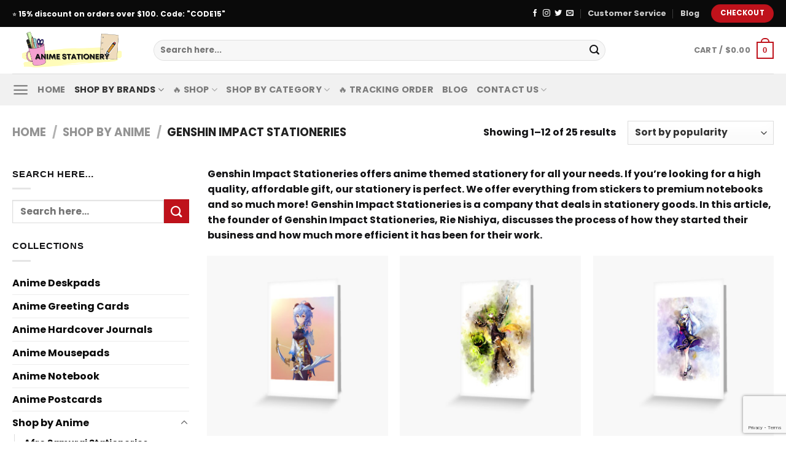

--- FILE ---
content_type: text/html; charset=UTF-8
request_url: https://animestationery.com/collections/genshin-impact-stationery/
body_size: 25485
content:
<!DOCTYPE html>
<html lang="en-US" prefix="og: https://ogp.me/ns#" class="loading-site no-js">
<head>
	<meta charset="UTF-8" />
	<link rel="profile" href="http://gmpg.org/xfn/11" />
	<link rel="pingback" href="https://animestationery.com/xmlrpc.php" />

	
<meta name="viewport" content="width=device-width, initial-scale=1" />
<!-- Search Engine Optimization by Rank Math PRO - https://rankmath.com/ -->
<title>Genshin Impact Stationeries | Exclusive on Anime Stationery</title><link rel="stylesheet" href="https://animestationery.com/wp-content/cache/min/1/bf43f8cabb54d6dce73f2a70eb0764ef.css" media="all" data-minify="1" />
<meta name="description" content="Licensed Genshin Impact Stationeries ❤️ Best Quality ⭐️ WorldWide Shipping ✔️ Money-back Guarantee ✔️ Secure Checkout. Shop now!"/>
<meta name="robots" content="follow, index, max-snippet:-1, max-video-preview:-1, max-image-preview:large"/>
<link rel="canonical" href="https://animestationery.com/collections/genshin-impact-stationery/" />
<link rel="next" href="https://animestationery.com/collections/genshin-impact-stationery/page/2/" />
<meta property="og:locale" content="en_US" />
<meta property="og:type" content="article" />
<meta property="og:title" content="Genshin Impact Stationeries | Exclusive on Anime Stationery" />
<meta property="og:description" content="Licensed Genshin Impact Stationeries ❤️ Best Quality ⭐️ WorldWide Shipping ✔️ Money-back Guarantee ✔️ Secure Checkout. Shop now!" />
<meta property="og:url" content="https://animestationery.com/collections/genshin-impact-stationery/" />
<meta property="og:site_name" content="Anime Stationery" />
<meta name="twitter:card" content="summary_large_image" />
<meta name="twitter:title" content="Genshin Impact Stationeries | Exclusive on Anime Stationery" />
<meta name="twitter:description" content="Licensed Genshin Impact Stationeries ❤️ Best Quality ⭐️ WorldWide Shipping ✔️ Money-back Guarantee ✔️ Secure Checkout. Shop now!" />
<meta name="twitter:label1" content="Products" />
<meta name="twitter:data1" content="25" />
<script type="application/ld+json" class="rank-math-schema-pro">{"@context":"https://schema.org","@graph":[{"@type":"Organization","@id":"https://animestationery.com/#organization","name":"Anime Stationery - Official Anime Stationery Store"},{"@type":"WebSite","@id":"https://animestationery.com/#website","url":"https://animestationery.com","name":"Anime Stationery - Official Anime Stationery Store","publisher":{"@id":"https://animestationery.com/#organization"},"inLanguage":"en-US"},{"@type":"CollectionPage","@id":"https://animestationery.com/collections/genshin-impact-stationery/#webpage","url":"https://animestationery.com/collections/genshin-impact-stationery/","name":"Genshin Impact Stationeries | Exclusive on Anime Stationery","isPartOf":{"@id":"https://animestationery.com/#website"},"inLanguage":"en-US"}]}</script>
<!-- /Rank Math WordPress SEO plugin -->

<link rel='dns-prefetch' href='//www.googletagmanager.com' />
<link rel='dns-prefetch' href='//cdn.jsdelivr.net' />

<link rel='prefetch' href='https://animestationery.com/wp-content/themes/flatsome/assets/js/chunk.countup.js?ver=3.16.5' />
<link rel='prefetch' href='https://animestationery.com/wp-content/themes/flatsome/assets/js/chunk.sticky-sidebar.js?ver=3.16.5' />
<link rel='prefetch' href='https://animestationery.com/wp-content/themes/flatsome/assets/js/chunk.tooltips.js?ver=3.16.5' />
<link rel='prefetch' href='https://animestationery.com/wp-content/themes/flatsome/assets/js/chunk.vendors-popups.js?ver=3.16.5' />
<link rel='prefetch' href='https://animestationery.com/wp-content/themes/flatsome/assets/js/chunk.vendors-slider.js?ver=3.16.5' />
<link rel="alternate" type="application/rss+xml" title="Anime Stationery &raquo; Feed" href="https://animestationery.com/feed/" />
<link rel="alternate" type="application/rss+xml" title="Anime Stationery &raquo; Comments Feed" href="https://animestationery.com/comments/feed/" />
<link rel="alternate" type="application/rss+xml" title="Anime Stationery &raquo; Genshin Impact Stationeries Category Feed" href="https://animestationery.com/collections/genshin-impact-stationery/feed/" />
<style id='wp-img-auto-sizes-contain-inline-css' type='text/css'>
img:is([sizes=auto i],[sizes^="auto," i]){contain-intrinsic-size:3000px 1500px}
/*# sourceURL=wp-img-auto-sizes-contain-inline-css */
</style>
<style id='classic-theme-styles-inline-css' type='text/css'>
/*! This file is auto-generated */
.wp-block-button__link{color:#fff;background-color:#32373c;border-radius:9999px;box-shadow:none;text-decoration:none;padding:calc(.667em + 2px) calc(1.333em + 2px);font-size:1.125em}.wp-block-file__button{background:#32373c;color:#fff;text-decoration:none}
/*# sourceURL=/wp-includes/css/classic-themes.min.css */
</style>




<style id='woocommerce-inline-inline-css' type='text/css'>
.woocommerce form .form-row .required { visibility: visible; }
/*# sourceURL=woocommerce-inline-inline-css */
</style>


<style id='vi-wpvs-frontend-style-inline-css' type='text/css'>
.vi-wpvs-variation-wrap.vi-wpvs-variation-wrap-vi_wpvs_button_design .vi-wpvs-option-wrap{transition: all 30ms ease-in-out;}.vi-wpvs-variation-wrap.vi-wpvs-variation-wrap-vi_wpvs_button_design .vi-wpvs-variation-button-select,.vi-wpvs-variation-wrap.vi-wpvs-variation-wrap-vi_wpvs_button_design .vi-wpvs-option-wrap{padding:10px 20px;font-size:13px;}.vi-wpvs-variation-wrap.vi-wpvs-variation-wrap-vi_wpvs_button_design .vi-wpvs-option-wrap .vi-wpvs-option:not(.vi-wpvs-option-select){border-radius: inherit;}.vi-wpvs-variation-wrap.vi-wpvs-variation-wrap-image.vi-wpvs-variation-wrap-vi_wpvs_button_design .vi-wpvs-option-wrap ,.vi-wpvs-variation-wrap.vi-wpvs-variation-wrap-variation_img.vi-wpvs-variation-wrap-vi_wpvs_button_design .vi-wpvs-option-wrap ,.vi-wpvs-variation-wrap.vi-wpvs-variation-wrap-color.vi-wpvs-variation-wrap-vi_wpvs_button_design .vi-wpvs-option-wrap{width: 48px;height:48px;}.vi-wpvs-variation-wrap.vi-wpvs-variation-wrap-vi_wpvs_button_design .vi-wpvs-option-wrap.vi-wpvs-option-wrap-out-of-stock,.vi-wpvs-variation-wrap.vi-wpvs-variation-wrap-vi_wpvs_button_design .vi-wpvs-option-wrap.vi-wpvs-option-wrap-out-of-stock-attribute,.vi-wpvs-variation-wrap.vi-wpvs-variation-wrap-vi_wpvs_button_design .vi-wpvs-option-wrap.vi-wpvs-option-wrap-disable{opacity: 1;}.vi-wpvs-variation-wrap.vi-wpvs-variation-wrap-vi_wpvs_button_design .vi-wpvs-option-wrap.vi-wpvs-option-wrap-out-of-stock .vi-wpvs-option,.vi-wpvs-variation-wrap.vi-wpvs-variation-wrap-vi_wpvs_button_design .vi-wpvs-option-wrap.vi-wpvs-option-wrap-out-of-stock-attribute .vi-wpvs-option,.vi-wpvs-variation-wrap.vi-wpvs-variation-wrap-vi_wpvs_button_design .vi-wpvs-option-wrap.vi-wpvs-option-wrap-disable .vi-wpvs-option{opacity: .5;}.vi-wpvs-variation-wrap.vi-wpvs-variation-wrap-vi_wpvs_button_design .vi-wpvs-option-wrap.vi-wpvs-option-wrap-selected{box-shadow:  0 0 0 1px rgba(33, 33, 33, 1) inset;}.vi-wpvs-variation-wrap.vi-wpvs-variation-wrap-vi_wpvs_button_design .vi-wpvs-variation-wrap-select-wrap .vi-wpvs-option-wrap.vi-wpvs-option-wrap-selected{box-shadow:  0 0 0 1px rgba(33, 33, 33, 1);}.vi-wpvs-variation-wrap.vi-wpvs-variation-wrap-vi_wpvs_button_design .vi-wpvs-option-wrap.vi-wpvs-option-wrap-selected{color:rgba(255, 255, 255, 1);background:rgba(33, 33, 33, 1);}.vi-wpvs-variation-wrap.vi-wpvs-variation-wrap-vi_wpvs_button_design .vi-wpvs-option-wrap.vi-wpvs-option-wrap-selected .vi-wpvs-option{color:rgba(255, 255, 255, 1);}.vi-wpvs-variation-wrap.vi-wpvs-variation-wrap-vi_wpvs_button_design .vi-wpvs-option-wrap.vi-wpvs-option-wrap-hover{box-shadow:  0 0 0 1px rgba(33, 33, 33, 1) inset;}.vi-wpvs-variation-wrap.vi-wpvs-variation-wrap-vi_wpvs_button_design .vi-wpvs-variation-wrap-select-wrap .vi-wpvs-option-wrap.vi-wpvs-option-wrap-hover{box-shadow:  0 0 0 1px rgba(33, 33, 33, 1);}.vi-wpvs-variation-wrap.vi-wpvs-variation-wrap-vi_wpvs_button_design .vi-wpvs-option-wrap.vi-wpvs-option-wrap-hover{color:rgba(255, 255, 255, 1);background:rgba(33, 33, 33, 1);}.vi-wpvs-variation-wrap.vi-wpvs-variation-wrap-vi_wpvs_button_design .vi-wpvs-option-wrap.vi-wpvs-option-wrap-hover .vi-wpvs-option{color:rgba(255, 255, 255, 1);}.vi-wpvs-variation-wrap.vi-wpvs-variation-wrap-vi_wpvs_button_design .vi-wpvs-option-wrap.vi-wpvs-option-wrap-default{box-shadow:  0 0 0 1px #cccccc inset;}.vi-wpvs-variation-wrap.vi-wpvs-variation-wrap-vi_wpvs_button_design .vi-wpvs-variation-wrap-select-wrap .vi-wpvs-option-wrap.vi-wpvs-option-wrap-default{box-shadow:  0 0 0 1px #cccccc ;}.vi-wpvs-variation-wrap.vi-wpvs-variation-wrap-vi_wpvs_button_design .vi-wpvs-option-wrap.vi-wpvs-option-wrap-default{color:rgba(33, 33, 33, 1);background:#ffffff;}.vi-wpvs-variation-wrap.vi-wpvs-variation-wrap-vi_wpvs_button_design .vi-wpvs-option-wrap.vi-wpvs-option-wrap-default .vi-wpvs-option{color:rgba(33, 33, 33, 1);}.vi-wpvs-variation-wrap.vi-wpvs-variation-wrap-vi_wpvs_button_design .vi-wpvs-option-wrap .vi-wpvs-option-tooltip{display: none;}@media screen and (max-width:600px){.vi-wpvs-variation-wrap.vi-wpvs-variation-wrap-vi_wpvs_button_design .vi-wpvs-variation-button-select,.vi-wpvs-variation-wrap.vi-wpvs-variation-wrap-vi_wpvs_button_design .vi-wpvs-option-wrap{font-size:11px;}.vi-wpvs-variation-wrap.vi-wpvs-variation-wrap-image.vi-wpvs-variation-wrap-vi_wpvs_button_design .vi-wpvs-option-wrap ,.vi-wpvs-variation-wrap.vi-wpvs-variation-wrap-variation_img.vi-wpvs-variation-wrap-vi_wpvs_button_design .vi-wpvs-option-wrap ,.vi-wpvs-variation-wrap.vi-wpvs-variation-wrap-color.vi-wpvs-variation-wrap-vi_wpvs_button_design .vi-wpvs-option-wrap{width: 40.8px;height:40.8px;}}.vi-wpvs-variation-wrap.vi-wpvs-variation-wrap-vi_wpvs_color_design .vi-wpvs-option-wrap{transition: all 30ms ease-in-out;}.vi-wpvs-variation-wrap.vi-wpvs-variation-wrap-vi_wpvs_color_design .vi-wpvs-variation-button-select,.vi-wpvs-variation-wrap.vi-wpvs-variation-wrap-vi_wpvs_color_design .vi-wpvs-option-wrap{height:32px;width:32px;padding:10px;font-size:13px;border-radius:20px;}.vi-wpvs-variation-wrap.vi-wpvs-variation-wrap-vi_wpvs_color_design .vi-wpvs-option-wrap .vi-wpvs-option:not(.vi-wpvs-option-select){border-radius: inherit;}.vi-wpvs-variation-wrap.vi-wpvs-variation-wrap-vi_wpvs_color_design .vi-wpvs-option-wrap.vi-wpvs-option-wrap-out-of-stock,.vi-wpvs-variation-wrap.vi-wpvs-variation-wrap-vi_wpvs_color_design .vi-wpvs-option-wrap.vi-wpvs-option-wrap-out-of-stock-attribute,.vi-wpvs-variation-wrap.vi-wpvs-variation-wrap-vi_wpvs_color_design .vi-wpvs-option-wrap.vi-wpvs-option-wrap-disable{opacity: 1;}.vi-wpvs-variation-wrap.vi-wpvs-variation-wrap-vi_wpvs_color_design .vi-wpvs-option-wrap.vi-wpvs-option-wrap-out-of-stock .vi-wpvs-option,.vi-wpvs-variation-wrap.vi-wpvs-variation-wrap-vi_wpvs_color_design .vi-wpvs-option-wrap.vi-wpvs-option-wrap-out-of-stock-attribute .vi-wpvs-option,.vi-wpvs-variation-wrap.vi-wpvs-variation-wrap-vi_wpvs_color_design .vi-wpvs-option-wrap.vi-wpvs-option-wrap-disable .vi-wpvs-option{opacity: .5;}.vi-wpvs-variation-wrap.vi-wpvs-variation-wrap-vi_wpvs_color_design .vi-wpvs-option-wrap.vi-wpvs-option-wrap-selected{}.vi-wpvs-variation-wrap.vi-wpvs-variation-wrap-vi_wpvs_color_design .vi-wpvs-variation-wrap-select-wrap .vi-wpvs-option-wrap.vi-wpvs-option-wrap-selected{}.vi-wpvs-variation-wrap.vi-wpvs-variation-wrap-vi_wpvs_color_design .vi-wpvs-option-wrap.vi-wpvs-option-wrap-selected{background:rgba(0, 0, 0, 0.06);border-radius:20px;}.vi-wpvs-variation-wrap.vi-wpvs-variation-wrap-vi_wpvs_color_design .vi-wpvs-option-wrap.vi-wpvs-option-wrap-hover{}.vi-wpvs-variation-wrap.vi-wpvs-variation-wrap-vi_wpvs_color_design .vi-wpvs-variation-wrap-select-wrap .vi-wpvs-option-wrap.vi-wpvs-option-wrap-hover{}.vi-wpvs-variation-wrap.vi-wpvs-variation-wrap-vi_wpvs_color_design .vi-wpvs-option-wrap.vi-wpvs-option-wrap-hover{background:rgba(0, 0, 0, 0.06);border-radius:20px;}.vi-wpvs-variation-wrap.vi-wpvs-variation-wrap-vi_wpvs_color_design .vi-wpvs-option-wrap.vi-wpvs-option-wrap-default{box-shadow:  0px 4px 2px -2px rgba(238, 238, 238, 1);}.vi-wpvs-variation-wrap.vi-wpvs-variation-wrap-vi_wpvs_color_design .vi-wpvs-variation-wrap-select-wrap .vi-wpvs-option-wrap.vi-wpvs-option-wrap-default{box-shadow:  0px 4px 2px -2px rgba(238, 238, 238, 1);}.vi-wpvs-variation-wrap.vi-wpvs-variation-wrap-vi_wpvs_color_design .vi-wpvs-option-wrap.vi-wpvs-option-wrap-default{background:rgba(0, 0, 0, 0);border-radius:20px;}.vi-wpvs-variation-wrap.vi-wpvs-variation-wrap-vi_wpvs_color_design .vi-wpvs-option-wrap .vi-wpvs-option-tooltip{display: none;}@media screen and (max-width:600px){.vi-wpvs-variation-wrap.vi-wpvs-variation-wrap-vi_wpvs_color_design .vi-wpvs-variation-button-select,.vi-wpvs-variation-wrap.vi-wpvs-variation-wrap-vi_wpvs_color_design .vi-wpvs-option-wrap{width:27px;height:27px;font-size:11px;}.vi-wpvs-variation-wrap.vi-wpvs-variation-wrap-vi_wpvs_color_design .vi-wpvs-option-wrap.vi-wpvs-option-wrap-selected{border-radius:17px;}}.vi-wpvs-variation-wrap.vi-wpvs-variation-wrap-vi_wpvs_image_design .vi-wpvs-option-wrap{transition: all 30ms ease-in-out;}.vi-wpvs-variation-wrap.vi-wpvs-variation-wrap-vi_wpvs_image_design .vi-wpvs-variation-button-select,.vi-wpvs-variation-wrap.vi-wpvs-variation-wrap-vi_wpvs_image_design .vi-wpvs-option-wrap{height:60px;width:60px;padding:3px;font-size:13px;}.vi-wpvs-variation-wrap.vi-wpvs-variation-wrap-vi_wpvs_image_design .vi-wpvs-option-wrap .vi-wpvs-option:not(.vi-wpvs-option-select){border-radius: inherit;}.vi-wpvs-variation-wrap.vi-wpvs-variation-wrap-vi_wpvs_image_design .vi-wpvs-option-wrap.vi-wpvs-option-wrap-out-of-stock,.vi-wpvs-variation-wrap.vi-wpvs-variation-wrap-vi_wpvs_image_design .vi-wpvs-option-wrap.vi-wpvs-option-wrap-out-of-stock-attribute,.vi-wpvs-variation-wrap.vi-wpvs-variation-wrap-vi_wpvs_image_design .vi-wpvs-option-wrap.vi-wpvs-option-wrap-disable{opacity: 1;}.vi-wpvs-variation-wrap.vi-wpvs-variation-wrap-vi_wpvs_image_design .vi-wpvs-option-wrap.vi-wpvs-option-wrap-out-of-stock .vi-wpvs-option,.vi-wpvs-variation-wrap.vi-wpvs-variation-wrap-vi_wpvs_image_design .vi-wpvs-option-wrap.vi-wpvs-option-wrap-out-of-stock-attribute .vi-wpvs-option,.vi-wpvs-variation-wrap.vi-wpvs-variation-wrap-vi_wpvs_image_design .vi-wpvs-option-wrap.vi-wpvs-option-wrap-disable .vi-wpvs-option{opacity: .5;}.vi-wpvs-variation-wrap.vi-wpvs-variation-wrap-vi_wpvs_image_design .vi-wpvs-option-wrap.vi-wpvs-option-wrap-selected{box-shadow:  0 0 0 1px rgba(33, 33, 33, 1) inset;}.vi-wpvs-variation-wrap.vi-wpvs-variation-wrap-vi_wpvs_image_design .vi-wpvs-variation-wrap-select-wrap .vi-wpvs-option-wrap.vi-wpvs-option-wrap-selected{box-shadow:  0 0 0 1px rgba(33, 33, 33, 1);}.vi-wpvs-variation-wrap.vi-wpvs-variation-wrap-vi_wpvs_image_design .vi-wpvs-option-wrap.vi-wpvs-option-wrap-hover{box-shadow:  0 0 0 1px rgba(33, 33, 33, 1) inset;}.vi-wpvs-variation-wrap.vi-wpvs-variation-wrap-vi_wpvs_image_design .vi-wpvs-variation-wrap-select-wrap .vi-wpvs-option-wrap.vi-wpvs-option-wrap-hover{box-shadow:  0 0 0 1px rgba(33, 33, 33, 1);}.vi-wpvs-variation-wrap.vi-wpvs-variation-wrap-vi_wpvs_image_design .vi-wpvs-option-wrap.vi-wpvs-option-wrap-default{box-shadow:  0 0 0 1px rgba(238, 238, 238, 1) inset;}.vi-wpvs-variation-wrap.vi-wpvs-variation-wrap-vi_wpvs_image_design .vi-wpvs-variation-wrap-select-wrap .vi-wpvs-option-wrap.vi-wpvs-option-wrap-default{box-shadow:  0 0 0 1px rgba(238, 238, 238, 1) ;}.vi-wpvs-variation-wrap.vi-wpvs-variation-wrap-vi_wpvs_image_design .vi-wpvs-option-wrap.vi-wpvs-option-wrap-default{background:rgba(255, 255, 255, 1);}.vi-wpvs-variation-wrap.vi-wpvs-variation-wrap-vi_wpvs_image_design .vi-wpvs-option-wrap .vi-wpvs-option-tooltip{min-width: 100px;height: auto;padding: 5px 8px;}.vi-wpvs-variation-wrap.vi-wpvs-variation-wrap-vi_wpvs_image_design .vi-wpvs-option-wrap .vi-wpvs-option-tooltip{font-size:14px;border-radius:3px;}.vi-wpvs-variation-wrap.vi-wpvs-variation-wrap-vi_wpvs_image_design .vi-wpvs-option-wrap .vi-wpvs-option-tooltip{color:#222222;background:#ffffff;}.vi-wpvs-variation-wrap.vi-wpvs-variation-wrap-vi_wpvs_image_design .vi-wpvs-option-wrap .vi-wpvs-option-tooltip::after{border-width: 5px;border-style: solid;margin-left: -5px;margin-top: -1px;border-color: #ffffff transparent transparent transparent;}.vi-wpvs-variation-wrap.vi-wpvs-variation-wrap-vi_wpvs_image_design .vi-wpvs-option-wrap .vi-wpvs-option-tooltip{border: 1px solid #cccccc;}.vi-wpvs-variation-wrap.vi-wpvs-variation-wrap-vi_wpvs_image_design .vi-wpvs-option-wrap .vi-wpvs-option-tooltip::before{border-width: 6px;border-style: solid;margin-left: -6px;border-color: #cccccc transparent transparent transparent;}@media screen and (max-width:600px){.vi-wpvs-variation-wrap.vi-wpvs-variation-wrap-vi_wpvs_image_design .vi-wpvs-variation-button-select,.vi-wpvs-variation-wrap.vi-wpvs-variation-wrap-vi_wpvs_image_design .vi-wpvs-option-wrap{width:51px;height:51px;font-size:11px;}}
/*# sourceURL=vi-wpvs-frontend-style-inline-css */
</style>

<style id='flatsome-main-inline-css' type='text/css'>
@font-face {
				font-family: "fl-icons";
				font-display: block;
				src: url(https://animestationery.com/wp-content/themes/flatsome/assets/css/icons/fl-icons.eot?v=3.16.5);
				src:
					url(https://animestationery.com/wp-content/themes/flatsome/assets/css/icons/fl-icons.eot#iefix?v=3.16.5) format("embedded-opentype"),
					url(https://animestationery.com/wp-content/themes/flatsome/assets/css/icons/fl-icons.woff2?v=3.16.5) format("woff2"),
					url(https://animestationery.com/wp-content/themes/flatsome/assets/css/icons/fl-icons.ttf?v=3.16.5) format("truetype"),
					url(https://animestationery.com/wp-content/themes/flatsome/assets/css/icons/fl-icons.woff?v=3.16.5) format("woff"),
					url(https://animestationery.com/wp-content/themes/flatsome/assets/css/icons/fl-icons.svg?v=3.16.5#fl-icons) format("svg");
			}
/*# sourceURL=flatsome-main-inline-css */
</style>




<style id='woocommerce-boost-sales-inline-css' type='text/css'>

			.woocommerce-boost-sales .wbs-upsells .product-controls button.wbs-single_add_to_cart_button,
			.wbs-content-inner-crs .wbs-crosssells-button-atc button.wbs-single_add_to_cart_button,
			.woocommerce-boost-sales .wbs-upsells .product-controls .wbs-cart .wbs-product-link,
			.wbs-content-inner-crs .wbs-crosssells-button-atc button.wbs-single_add_to_cart_button,
			.woocommerce-boost-sales .wbs-breadcrum .wbs-header-right a,
			.vi-wbs-btn-redeem{
				background-color: #bdbdbd;
			}.wbs-content-inner-crs .wbs-crosssells-button-atc .wbs-single_add_to_cart_button,
			.vi-wbs-btn-redeem:hover,.woocommerce-boost-sales .wbs-breadcrum .wbs-header-right a::before,
			.woocommerce-boost-sales .wbs-upsells .product-controls button.wbs-single_add_to_cart_button:hover,
			.wbs-content-inner-crs .wbs-crosssells-button-atc button.wbs-single_add_to_cart_button:hover,
			.woocommerce-boost-sales .wbs-upsells .product-controls .wbs-cart .wbs-product-link:hover{
			background-color: #111111;
			}	
				.woocommerce-boost-sales .wbs-content-crossell{
				background-color: #ffffff; 
				color:#9e9e9e
				}
				.wbs-crs-regular-price{
				color: #111111; 
				}
				.wbs-crosssells-price > div.wbs-crs-save-price > div.wbs-save-price{
				color: #111111; 
				}
				.woocommerce-boost-sales .vi-wbs-topbar,.woocommerce-boost-sales .vi-wbs-topbar > div{
				color: #111111; 
				}
				.vi-wbs-topbar .vi-wbs-progress-container .vi-wbs-progress{
				background-color: #111111; 
				}
				.vi-wbs-progress .vi-wbs-progress-bar.vi-wbs-progress-bar-success{
				background-color: #bdbdbd; 
				}
				.gift-button.gift_right.wbs-icon-font:before{
				background-color: #ffffff; 
				color: #555555; 
				}
/*# sourceURL=woocommerce-boost-sales-inline-css */
</style>
<style id='rocket-lazyload-inline-css' type='text/css'>
.rll-youtube-player{position:relative;padding-bottom:56.23%;height:0;overflow:hidden;max-width:100%;}.rll-youtube-player iframe{position:absolute;top:0;left:0;width:100%;height:100%;z-index:100;background:0 0}.rll-youtube-player img{bottom:0;display:block;left:0;margin:auto;max-width:100%;width:100%;position:absolute;right:0;top:0;border:none;height:auto;cursor:pointer;-webkit-transition:.4s all;-moz-transition:.4s all;transition:.4s all}.rll-youtube-player img:hover{-webkit-filter:brightness(75%)}.rll-youtube-player .play{height:72px;width:72px;left:50%;top:50%;margin-left:-36px;margin-top:-36px;position:absolute;background:url(https://animestationery.com/wp-content/plugins/wp-rocket/assets/img/youtube.png) no-repeat;cursor:pointer}
/*# sourceURL=rocket-lazyload-inline-css */
</style>
        
		<script type="text/javascript" src="https://animestationery.com/wp-includes/js/jquery/jquery.min.js?ver=3.7.1" id="jquery-core-js" defer></script>

<script type="text/javascript" id="wc-add-to-cart-js-extra">
/* <![CDATA[ */
var wc_add_to_cart_params = {"ajax_url":"/wp-admin/admin-ajax.php","wc_ajax_url":"/?wc-ajax=%%endpoint%%","i18n_view_cart":"View cart","cart_url":"https://animestationery.com/cart/","is_cart":"","cart_redirect_after_add":"no"};
//# sourceURL=wc-add-to-cart-js-extra
/* ]]> */
</script>


<script type="text/javascript" id="woocommerce-js-extra">
/* <![CDATA[ */
var woocommerce_params = {"ajax_url":"/wp-admin/admin-ajax.php","wc_ajax_url":"/?wc-ajax=%%endpoint%%","i18n_password_show":"Show password","i18n_password_hide":"Hide password"};
//# sourceURL=woocommerce-js-extra
/* ]]> */
</script>


<!-- Google tag (gtag.js) snippet added by Site Kit -->

<!-- Google Analytics snippet added by Site Kit -->
<script type="text/javascript" src="https://www.googletagmanager.com/gtag/js?id=GT-PJRD4Q8D" id="google_gtagjs-js" async></script>
<script type="text/javascript" id="google_gtagjs-js-after">
/* <![CDATA[ */
window.dataLayer = window.dataLayer || [];function gtag(){dataLayer.push(arguments);}
gtag("set","linker",{"domains":["animestationery.com"]});
gtag("js", new Date());
gtag("set", "developer_id.dZTNiMT", true);
gtag("config", "GT-PJRD4Q8D");
//# sourceURL=google_gtagjs-js-after
/* ]]> */
</script>

<!-- End Google tag (gtag.js) snippet added by Site Kit -->
<link rel="https://api.w.org/" href="https://animestationery.com/wp-json/" /><link rel="alternate" title="JSON" type="application/json" href="https://animestationery.com/wp-json/wp/v2/product_cat/136" /><link rel="EditURI" type="application/rsd+xml" title="RSD" href="https://animestationery.com/xmlrpc.php?rsd" />
<meta name="generator" content="WordPress 6.9" />
<meta name="generator" content="Site Kit by Google 1.155.0" /><meta name="referrer" content="no-referrer" /><link class="cs_pp_element" rel="preload" href="https://handcraftedgu.com?paypal_checkout=1" as="document">	<noscript><style>.woocommerce-product-gallery{ opacity: 1 !important; }</style></noscript>
	<link rel="icon" href="https://animestationery.com/wp-content/uploads/2022/09/anime-stationery-Store-logo-1.png" sizes="32x32" />
<link rel="icon" href="https://animestationery.com/wp-content/uploads/2022/09/anime-stationery-Store-logo-1.png" sizes="192x192" />
<link rel="apple-touch-icon" href="https://animestationery.com/wp-content/uploads/2022/09/anime-stationery-Store-logo-1.png" />
<meta name="msapplication-TileImage" content="https://animestationery.com/wp-content/uploads/2022/09/anime-stationery-Store-logo-1.png" />
<style id="custom-css" type="text/css">:root {--primary-color: #bf121b;}.container-width, .full-width .ubermenu-nav, .container, .row{max-width: 1270px}.row.row-collapse{max-width: 1240px}.row.row-small{max-width: 1262.5px}.row.row-large{max-width: 1300px}.header-main{height: 76px}#logo img{max-height: 76px}#logo{width:200px;}#logo img{padding:1px 0;}.header-top{min-height: 44px}.transparent .header-main{height: 90px}.transparent #logo img{max-height: 90px}.has-transparent + .page-title:first-of-type,.has-transparent + #main > .page-title,.has-transparent + #main > div > .page-title,.has-transparent + #main .page-header-wrapper:first-of-type .page-title{padding-top: 170px;}.header.show-on-scroll,.stuck .header-main{height:70px!important}.stuck #logo img{max-height: 70px!important}.search-form{ width: 84%;}.header-bottom {background-color: #f1f1f1}.stuck .header-main .nav > li > a{line-height: 50px }.header-bottom-nav > li > a{line-height: 16px }@media (max-width: 549px) {.header-main{height: 70px}#logo img{max-height: 70px}}.header-top{background-color:#0a0a0a!important;}/* Color */.accordion-title.active, .has-icon-bg .icon .icon-inner,.logo a, .primary.is-underline, .primary.is-link, .badge-outline .badge-inner, .nav-outline > li.active> a,.nav-outline >li.active > a, .cart-icon strong,[data-color='primary'], .is-outline.primary{color: #bf121b;}/* Color !important */[data-text-color="primary"]{color: #bf121b!important;}/* Background Color */[data-text-bg="primary"]{background-color: #bf121b;}/* Background */.scroll-to-bullets a,.featured-title, .label-new.menu-item > a:after, .nav-pagination > li > .current,.nav-pagination > li > span:hover,.nav-pagination > li > a:hover,.has-hover:hover .badge-outline .badge-inner,button[type="submit"], .button.wc-forward:not(.checkout):not(.checkout-button), .button.submit-button, .button.primary:not(.is-outline),.featured-table .title,.is-outline:hover, .has-icon:hover .icon-label,.nav-dropdown-bold .nav-column li > a:hover, .nav-dropdown.nav-dropdown-bold > li > a:hover, .nav-dropdown-bold.dark .nav-column li > a:hover, .nav-dropdown.nav-dropdown-bold.dark > li > a:hover, .header-vertical-menu__opener ,.is-outline:hover, .tagcloud a:hover,.grid-tools a, input[type='submit']:not(.is-form), .box-badge:hover .box-text, input.button.alt,.nav-box > li > a:hover,.nav-box > li.active > a,.nav-pills > li.active > a ,.current-dropdown .cart-icon strong, .cart-icon:hover strong, .nav-line-bottom > li > a:before, .nav-line-grow > li > a:before, .nav-line > li > a:before,.banner, .header-top, .slider-nav-circle .flickity-prev-next-button:hover svg, .slider-nav-circle .flickity-prev-next-button:hover .arrow, .primary.is-outline:hover, .button.primary:not(.is-outline), input[type='submit'].primary, input[type='submit'].primary, input[type='reset'].button, input[type='button'].primary, .badge-inner{background-color: #bf121b;}/* Border */.nav-vertical.nav-tabs > li.active > a,.scroll-to-bullets a.active,.nav-pagination > li > .current,.nav-pagination > li > span:hover,.nav-pagination > li > a:hover,.has-hover:hover .badge-outline .badge-inner,.accordion-title.active,.featured-table,.is-outline:hover, .tagcloud a:hover,blockquote, .has-border, .cart-icon strong:after,.cart-icon strong,.blockUI:before, .processing:before,.loading-spin, .slider-nav-circle .flickity-prev-next-button:hover svg, .slider-nav-circle .flickity-prev-next-button:hover .arrow, .primary.is-outline:hover{border-color: #bf121b}.nav-tabs > li.active > a{border-top-color: #bf121b}.widget_shopping_cart_content .blockUI.blockOverlay:before { border-left-color: #bf121b }.woocommerce-checkout-review-order .blockUI.blockOverlay:before { border-left-color: #bf121b }/* Fill */.slider .flickity-prev-next-button:hover svg,.slider .flickity-prev-next-button:hover .arrow{fill: #bf121b;}/* Focus */.primary:focus-visible, .submit-button:focus-visible, button[type="submit"]:focus-visible { outline-color: #bf121b!important; }body{color: #131315}h1,h2,h3,h4,h5,h6,.heading-font{color: #131315;}body{font-size: 100%;}@media screen and (max-width: 549px){body{font-size: 100%;}}body{font-family: Poppins, sans-serif;}body {font-weight: 400;font-style: normal;}.nav > li > a {font-family: Poppins, sans-serif;}.mobile-sidebar-levels-2 .nav > li > ul > li > a {font-family: Poppins, sans-serif;}.nav > li > a,.mobile-sidebar-levels-2 .nav > li > ul > li > a {font-weight: 400;font-style: normal;}h1,h2,h3,h4,h5,h6,.heading-font, .off-canvas-center .nav-sidebar.nav-vertical > li > a{font-family: Poppins, sans-serif;}h1,h2,h3,h4,h5,h6,.heading-font,.banner h1,.banner h2 {font-weight: 700;font-style: normal;}.alt-font{font-family: "Dancing Script", sans-serif;}.alt-font {font-weight: 400!important;font-style: normal!important;}a{color: #0a0a0a;}a:hover{color: #dd3333;}.tagcloud a:hover{border-color: #dd3333;background-color: #dd3333;}.current .breadcrumb-step, [data-icon-label]:after, .button#place_order,.button.checkout,.checkout-button,.single_add_to_cart_button.button{background-color: #e60016!important }.has-equal-box-heights .box-image {padding-top: 100%;}@media screen and (min-width: 550px){.products .box-vertical .box-image{min-width: 247px!important;width: 247px!important;}}.absolute-footer, html{background-color: #ffffff}.nav-vertical-fly-out > li + li {border-top-width: 1px; border-top-style: solid;}.label-new.menu-item > a:after{content:"New";}.label-hot.menu-item > a:after{content:"Hot";}.label-sale.menu-item > a:after{content:"Sale";}.label-popular.menu-item > a:after{content:"Popular";}</style>		<style type="text/css" id="wp-custom-css">
			.demo_store {
    padding: 9px;
    margin: 2px;
    text-align: center;
    background-color: #0dbf7a;
    font-size: 15px;
}		</style>
		<style id="kirki-inline-styles">/* devanagari */
@font-face {
  font-family: 'Poppins';
  font-style: normal;
  font-weight: 400;
  font-display: swap;
  src: url(https://animestationery.com/wp-content/fonts/poppins/font) format('woff');
  unicode-range: U+0900-097F, U+1CD0-1CF9, U+200C-200D, U+20A8, U+20B9, U+20F0, U+25CC, U+A830-A839, U+A8E0-A8FF, U+11B00-11B09;
}
/* latin-ext */
@font-face {
  font-family: 'Poppins';
  font-style: normal;
  font-weight: 400;
  font-display: swap;
  src: url(https://animestationery.com/wp-content/fonts/poppins/font) format('woff');
  unicode-range: U+0100-02BA, U+02BD-02C5, U+02C7-02CC, U+02CE-02D7, U+02DD-02FF, U+0304, U+0308, U+0329, U+1D00-1DBF, U+1E00-1E9F, U+1EF2-1EFF, U+2020, U+20A0-20AB, U+20AD-20C0, U+2113, U+2C60-2C7F, U+A720-A7FF;
}
/* latin */
@font-face {
  font-family: 'Poppins';
  font-style: normal;
  font-weight: 400;
  font-display: swap;
  src: url(https://animestationery.com/wp-content/fonts/poppins/font) format('woff');
  unicode-range: U+0000-00FF, U+0131, U+0152-0153, U+02BB-02BC, U+02C6, U+02DA, U+02DC, U+0304, U+0308, U+0329, U+2000-206F, U+20AC, U+2122, U+2191, U+2193, U+2212, U+2215, U+FEFF, U+FFFD;
}
/* devanagari */
@font-face {
  font-family: 'Poppins';
  font-style: normal;
  font-weight: 700;
  font-display: swap;
  src: url(https://animestationery.com/wp-content/fonts/poppins/font) format('woff');
  unicode-range: U+0900-097F, U+1CD0-1CF9, U+200C-200D, U+20A8, U+20B9, U+20F0, U+25CC, U+A830-A839, U+A8E0-A8FF, U+11B00-11B09;
}
/* latin-ext */
@font-face {
  font-family: 'Poppins';
  font-style: normal;
  font-weight: 700;
  font-display: swap;
  src: url(https://animestationery.com/wp-content/fonts/poppins/font) format('woff');
  unicode-range: U+0100-02BA, U+02BD-02C5, U+02C7-02CC, U+02CE-02D7, U+02DD-02FF, U+0304, U+0308, U+0329, U+1D00-1DBF, U+1E00-1E9F, U+1EF2-1EFF, U+2020, U+20A0-20AB, U+20AD-20C0, U+2113, U+2C60-2C7F, U+A720-A7FF;
}
/* latin */
@font-face {
  font-family: 'Poppins';
  font-style: normal;
  font-weight: 700;
  font-display: swap;
  src: url(https://animestationery.com/wp-content/fonts/poppins/font) format('woff');
  unicode-range: U+0000-00FF, U+0131, U+0152-0153, U+02BB-02BC, U+02C6, U+02DA, U+02DC, U+0304, U+0308, U+0329, U+2000-206F, U+20AC, U+2122, U+2191, U+2193, U+2212, U+2215, U+FEFF, U+FFFD;
}/* vietnamese */
@font-face {
  font-family: 'Dancing Script';
  font-style: normal;
  font-weight: 400;
  font-display: swap;
  src: url(https://animestationery.com/wp-content/fonts/dancing-script/font) format('woff');
  unicode-range: U+0102-0103, U+0110-0111, U+0128-0129, U+0168-0169, U+01A0-01A1, U+01AF-01B0, U+0300-0301, U+0303-0304, U+0308-0309, U+0323, U+0329, U+1EA0-1EF9, U+20AB;
}
/* latin-ext */
@font-face {
  font-family: 'Dancing Script';
  font-style: normal;
  font-weight: 400;
  font-display: swap;
  src: url(https://animestationery.com/wp-content/fonts/dancing-script/font) format('woff');
  unicode-range: U+0100-02BA, U+02BD-02C5, U+02C7-02CC, U+02CE-02D7, U+02DD-02FF, U+0304, U+0308, U+0329, U+1D00-1DBF, U+1E00-1E9F, U+1EF2-1EFF, U+2020, U+20A0-20AB, U+20AD-20C0, U+2113, U+2C60-2C7F, U+A720-A7FF;
}
/* latin */
@font-face {
  font-family: 'Dancing Script';
  font-style: normal;
  font-weight: 400;
  font-display: swap;
  src: url(https://animestationery.com/wp-content/fonts/dancing-script/font) format('woff');
  unicode-range: U+0000-00FF, U+0131, U+0152-0153, U+02BB-02BC, U+02C6, U+02DA, U+02DC, U+0304, U+0308, U+0329, U+2000-206F, U+20AC, U+2122, U+2191, U+2193, U+2212, U+2215, U+FEFF, U+FFFD;
}</style><noscript><style id="rocket-lazyload-nojs-css">.rll-youtube-player, [data-lazy-src]{display:none !important;}</style></noscript>
<style id='global-styles-inline-css' type='text/css'>
:root{--wp--preset--aspect-ratio--square: 1;--wp--preset--aspect-ratio--4-3: 4/3;--wp--preset--aspect-ratio--3-4: 3/4;--wp--preset--aspect-ratio--3-2: 3/2;--wp--preset--aspect-ratio--2-3: 2/3;--wp--preset--aspect-ratio--16-9: 16/9;--wp--preset--aspect-ratio--9-16: 9/16;--wp--preset--color--black: #000000;--wp--preset--color--cyan-bluish-gray: #abb8c3;--wp--preset--color--white: #ffffff;--wp--preset--color--pale-pink: #f78da7;--wp--preset--color--vivid-red: #cf2e2e;--wp--preset--color--luminous-vivid-orange: #ff6900;--wp--preset--color--luminous-vivid-amber: #fcb900;--wp--preset--color--light-green-cyan: #7bdcb5;--wp--preset--color--vivid-green-cyan: #00d084;--wp--preset--color--pale-cyan-blue: #8ed1fc;--wp--preset--color--vivid-cyan-blue: #0693e3;--wp--preset--color--vivid-purple: #9b51e0;--wp--preset--gradient--vivid-cyan-blue-to-vivid-purple: linear-gradient(135deg,rgb(6,147,227) 0%,rgb(155,81,224) 100%);--wp--preset--gradient--light-green-cyan-to-vivid-green-cyan: linear-gradient(135deg,rgb(122,220,180) 0%,rgb(0,208,130) 100%);--wp--preset--gradient--luminous-vivid-amber-to-luminous-vivid-orange: linear-gradient(135deg,rgb(252,185,0) 0%,rgb(255,105,0) 100%);--wp--preset--gradient--luminous-vivid-orange-to-vivid-red: linear-gradient(135deg,rgb(255,105,0) 0%,rgb(207,46,46) 100%);--wp--preset--gradient--very-light-gray-to-cyan-bluish-gray: linear-gradient(135deg,rgb(238,238,238) 0%,rgb(169,184,195) 100%);--wp--preset--gradient--cool-to-warm-spectrum: linear-gradient(135deg,rgb(74,234,220) 0%,rgb(151,120,209) 20%,rgb(207,42,186) 40%,rgb(238,44,130) 60%,rgb(251,105,98) 80%,rgb(254,248,76) 100%);--wp--preset--gradient--blush-light-purple: linear-gradient(135deg,rgb(255,206,236) 0%,rgb(152,150,240) 100%);--wp--preset--gradient--blush-bordeaux: linear-gradient(135deg,rgb(254,205,165) 0%,rgb(254,45,45) 50%,rgb(107,0,62) 100%);--wp--preset--gradient--luminous-dusk: linear-gradient(135deg,rgb(255,203,112) 0%,rgb(199,81,192) 50%,rgb(65,88,208) 100%);--wp--preset--gradient--pale-ocean: linear-gradient(135deg,rgb(255,245,203) 0%,rgb(182,227,212) 50%,rgb(51,167,181) 100%);--wp--preset--gradient--electric-grass: linear-gradient(135deg,rgb(202,248,128) 0%,rgb(113,206,126) 100%);--wp--preset--gradient--midnight: linear-gradient(135deg,rgb(2,3,129) 0%,rgb(40,116,252) 100%);--wp--preset--font-size--small: 13px;--wp--preset--font-size--medium: 20px;--wp--preset--font-size--large: 36px;--wp--preset--font-size--x-large: 42px;--wp--preset--spacing--20: 0.44rem;--wp--preset--spacing--30: 0.67rem;--wp--preset--spacing--40: 1rem;--wp--preset--spacing--50: 1.5rem;--wp--preset--spacing--60: 2.25rem;--wp--preset--spacing--70: 3.38rem;--wp--preset--spacing--80: 5.06rem;--wp--preset--shadow--natural: 6px 6px 9px rgba(0, 0, 0, 0.2);--wp--preset--shadow--deep: 12px 12px 50px rgba(0, 0, 0, 0.4);--wp--preset--shadow--sharp: 6px 6px 0px rgba(0, 0, 0, 0.2);--wp--preset--shadow--outlined: 6px 6px 0px -3px rgb(255, 255, 255), 6px 6px rgb(0, 0, 0);--wp--preset--shadow--crisp: 6px 6px 0px rgb(0, 0, 0);}:where(.is-layout-flex){gap: 0.5em;}:where(.is-layout-grid){gap: 0.5em;}body .is-layout-flex{display: flex;}.is-layout-flex{flex-wrap: wrap;align-items: center;}.is-layout-flex > :is(*, div){margin: 0;}body .is-layout-grid{display: grid;}.is-layout-grid > :is(*, div){margin: 0;}:where(.wp-block-columns.is-layout-flex){gap: 2em;}:where(.wp-block-columns.is-layout-grid){gap: 2em;}:where(.wp-block-post-template.is-layout-flex){gap: 1.25em;}:where(.wp-block-post-template.is-layout-grid){gap: 1.25em;}.has-black-color{color: var(--wp--preset--color--black) !important;}.has-cyan-bluish-gray-color{color: var(--wp--preset--color--cyan-bluish-gray) !important;}.has-white-color{color: var(--wp--preset--color--white) !important;}.has-pale-pink-color{color: var(--wp--preset--color--pale-pink) !important;}.has-vivid-red-color{color: var(--wp--preset--color--vivid-red) !important;}.has-luminous-vivid-orange-color{color: var(--wp--preset--color--luminous-vivid-orange) !important;}.has-luminous-vivid-amber-color{color: var(--wp--preset--color--luminous-vivid-amber) !important;}.has-light-green-cyan-color{color: var(--wp--preset--color--light-green-cyan) !important;}.has-vivid-green-cyan-color{color: var(--wp--preset--color--vivid-green-cyan) !important;}.has-pale-cyan-blue-color{color: var(--wp--preset--color--pale-cyan-blue) !important;}.has-vivid-cyan-blue-color{color: var(--wp--preset--color--vivid-cyan-blue) !important;}.has-vivid-purple-color{color: var(--wp--preset--color--vivid-purple) !important;}.has-black-background-color{background-color: var(--wp--preset--color--black) !important;}.has-cyan-bluish-gray-background-color{background-color: var(--wp--preset--color--cyan-bluish-gray) !important;}.has-white-background-color{background-color: var(--wp--preset--color--white) !important;}.has-pale-pink-background-color{background-color: var(--wp--preset--color--pale-pink) !important;}.has-vivid-red-background-color{background-color: var(--wp--preset--color--vivid-red) !important;}.has-luminous-vivid-orange-background-color{background-color: var(--wp--preset--color--luminous-vivid-orange) !important;}.has-luminous-vivid-amber-background-color{background-color: var(--wp--preset--color--luminous-vivid-amber) !important;}.has-light-green-cyan-background-color{background-color: var(--wp--preset--color--light-green-cyan) !important;}.has-vivid-green-cyan-background-color{background-color: var(--wp--preset--color--vivid-green-cyan) !important;}.has-pale-cyan-blue-background-color{background-color: var(--wp--preset--color--pale-cyan-blue) !important;}.has-vivid-cyan-blue-background-color{background-color: var(--wp--preset--color--vivid-cyan-blue) !important;}.has-vivid-purple-background-color{background-color: var(--wp--preset--color--vivid-purple) !important;}.has-black-border-color{border-color: var(--wp--preset--color--black) !important;}.has-cyan-bluish-gray-border-color{border-color: var(--wp--preset--color--cyan-bluish-gray) !important;}.has-white-border-color{border-color: var(--wp--preset--color--white) !important;}.has-pale-pink-border-color{border-color: var(--wp--preset--color--pale-pink) !important;}.has-vivid-red-border-color{border-color: var(--wp--preset--color--vivid-red) !important;}.has-luminous-vivid-orange-border-color{border-color: var(--wp--preset--color--luminous-vivid-orange) !important;}.has-luminous-vivid-amber-border-color{border-color: var(--wp--preset--color--luminous-vivid-amber) !important;}.has-light-green-cyan-border-color{border-color: var(--wp--preset--color--light-green-cyan) !important;}.has-vivid-green-cyan-border-color{border-color: var(--wp--preset--color--vivid-green-cyan) !important;}.has-pale-cyan-blue-border-color{border-color: var(--wp--preset--color--pale-cyan-blue) !important;}.has-vivid-cyan-blue-border-color{border-color: var(--wp--preset--color--vivid-cyan-blue) !important;}.has-vivid-purple-border-color{border-color: var(--wp--preset--color--vivid-purple) !important;}.has-vivid-cyan-blue-to-vivid-purple-gradient-background{background: var(--wp--preset--gradient--vivid-cyan-blue-to-vivid-purple) !important;}.has-light-green-cyan-to-vivid-green-cyan-gradient-background{background: var(--wp--preset--gradient--light-green-cyan-to-vivid-green-cyan) !important;}.has-luminous-vivid-amber-to-luminous-vivid-orange-gradient-background{background: var(--wp--preset--gradient--luminous-vivid-amber-to-luminous-vivid-orange) !important;}.has-luminous-vivid-orange-to-vivid-red-gradient-background{background: var(--wp--preset--gradient--luminous-vivid-orange-to-vivid-red) !important;}.has-very-light-gray-to-cyan-bluish-gray-gradient-background{background: var(--wp--preset--gradient--very-light-gray-to-cyan-bluish-gray) !important;}.has-cool-to-warm-spectrum-gradient-background{background: var(--wp--preset--gradient--cool-to-warm-spectrum) !important;}.has-blush-light-purple-gradient-background{background: var(--wp--preset--gradient--blush-light-purple) !important;}.has-blush-bordeaux-gradient-background{background: var(--wp--preset--gradient--blush-bordeaux) !important;}.has-luminous-dusk-gradient-background{background: var(--wp--preset--gradient--luminous-dusk) !important;}.has-pale-ocean-gradient-background{background: var(--wp--preset--gradient--pale-ocean) !important;}.has-electric-grass-gradient-background{background: var(--wp--preset--gradient--electric-grass) !important;}.has-midnight-gradient-background{background: var(--wp--preset--gradient--midnight) !important;}.has-small-font-size{font-size: var(--wp--preset--font-size--small) !important;}.has-medium-font-size{font-size: var(--wp--preset--font-size--medium) !important;}.has-large-font-size{font-size: var(--wp--preset--font-size--large) !important;}.has-x-large-font-size{font-size: var(--wp--preset--font-size--x-large) !important;}
/*# sourceURL=global-styles-inline-css */
</style>
</head>

<body class="archive tax-product_cat term-genshin-impact-stationery term-136 wp-theme-flatsome wp-child-theme-flatsome-child theme-flatsome woocommerce woocommerce-page woocommerce-no-js lightbox nav-dropdown-has-arrow nav-dropdown-has-shadow nav-dropdown-has-border">


<a class="skip-link screen-reader-text" href="#main">Skip to content</a>

<div id="wrapper">

	
	<header id="header" class="header has-sticky sticky-jump">
		<div class="header-wrapper">
			<div id="top-bar" class="header-top hide-for-sticky nav-dark">
    <div class="flex-row container">
      <div class="flex-col hide-for-medium flex-left">
          <ul class="nav nav-left medium-nav-center nav-small  nav-divided">
              <li class="html custom html_topbar_left">⭐ 15% discount on orders over $100. Code: <strong>"CODE15"</strong></li>          </ul>
      </div>

      <div class="flex-col hide-for-medium flex-center">
          <ul class="nav nav-center nav-small  nav-divided">
                        </ul>
      </div>

      <div class="flex-col hide-for-medium flex-right">
         <ul class="nav top-bar-nav nav-right nav-small  nav-divided">
              <li class="html header-social-icons ml-0">
	<div class="social-icons follow-icons" ><a href="http://url" target="_blank" data-label="Facebook" rel="noopener noreferrer nofollow" class="icon plain facebook tooltip" title="Follow on Facebook" aria-label="Follow on Facebook"><i class="icon-facebook" ></i></a><a href="http://url" target="_blank" rel="noopener noreferrer nofollow" data-label="Instagram" class="icon plain  instagram tooltip" title="Follow on Instagram" aria-label="Follow on Instagram"><i class="icon-instagram" ></i></a><a href="http://url" target="_blank" data-label="Twitter" rel="noopener noreferrer nofollow" class="icon plain  twitter tooltip" title="Follow on Twitter" aria-label="Follow on Twitter"><i class="icon-twitter" ></i></a><a href="mailto:your@email" data-label="E-mail" rel="nofollow" class="icon plain  email tooltip" title="Send us an email" aria-label="Send us an email"><i class="icon-envelop" ></i></a></div></li>
<li id="menu-item-44" class="menu-item menu-item-type-post_type menu-item-object-page menu-item-44 menu-item-design-default"><a href="https://animestationery.com/contact-us/" class="nav-top-link">Customer Service</a></li>
<li id="menu-item-39" class="menu-item menu-item-type-post_type menu-item-object-page menu-item-39 menu-item-design-default"><a href="https://animestationery.com/blog/" class="nav-top-link">Blog</a></li>
<li class="html header-button-1">
	<div class="header-button">
	<a href="#" class="button primary"  style="border-radius:99px;">
    <span>Checkout</span>
  </a>
	</div>
</li>


          </ul>
      </div>

            <div class="flex-col show-for-medium flex-grow">
          <ul class="nav nav-center nav-small mobile-nav  nav-divided">
              <li class="html custom html_topbar_left">⭐ 15% discount on orders over $100. Code: <strong>"CODE15"</strong></li>          </ul>
      </div>
      
    </div>
</div>
<div id="masthead" class="header-main hide-for-sticky">
      <div class="header-inner flex-row container logo-left medium-logo-center" role="navigation">

          <!-- Logo -->
          <div id="logo" class="flex-col logo">
            
<!-- Header logo -->
<a href="https://animestationery.com/" title="Anime Stationery - Official Anime Stationery Store" rel="home">
		<img width="750" height="284" src="data:image/svg+xml,%3Csvg%20xmlns='http://www.w3.org/2000/svg'%20viewBox='0%200%20750%20284'%3E%3C/svg%3E" class="header_logo header-logo" alt="Anime Stationery" data-lazy-src="https://animestationery.com/wp-content/uploads/2022/09/anime-stationery-Store-logo.png"/><noscript><img width="750" height="284" src="https://animestationery.com/wp-content/uploads/2022/09/anime-stationery-Store-logo.png" class="header_logo header-logo" alt="Anime Stationery"/></noscript><img  width="750" height="284" src="data:image/svg+xml,%3Csvg%20xmlns='http://www.w3.org/2000/svg'%20viewBox='0%200%20750%20284'%3E%3C/svg%3E" class="header-logo-dark" alt="Anime Stationery" data-lazy-src="https://animestationery.com/wp-content/uploads/2022/09/anime-stationery-Store-logo.png"/><noscript><img  width="750" height="284" src="https://animestationery.com/wp-content/uploads/2022/09/anime-stationery-Store-logo.png" class="header-logo-dark" alt="Anime Stationery"/></noscript></a>
          </div>

          <!-- Mobile Left Elements -->
          <div class="flex-col show-for-medium flex-left">
            <ul class="mobile-nav nav nav-left ">
              <li class="nav-icon has-icon">
  		<a href="#" data-open="#main-menu" data-pos="left" data-bg="main-menu-overlay" data-color="" class="is-small" aria-label="Menu" aria-controls="main-menu" aria-expanded="false">

		  <i class="icon-menu" ></i>
		  		</a>
	</li>
<li class="header-search header-search-dropdown has-icon has-dropdown menu-item-has-children">
		<a href="#" aria-label="Search" class="is-small"><i class="icon-search" ></i></a>
		<ul class="nav-dropdown nav-dropdown-simple">
	 	<li class="header-search-form search-form html relative has-icon">
	<div class="header-search-form-wrapper">
		<div class="searchform-wrapper ux-search-box relative form-flat is-normal"><form role="search" method="get" class="searchform" action="https://animestationery.com/">
	<div class="flex-row relative">
						<div class="flex-col flex-grow">
			<label class="screen-reader-text" for="woocommerce-product-search-field-0">Search for:</label>
			<input type="search" id="woocommerce-product-search-field-0" class="search-field mb-0" placeholder="Search here..." value="" name="s" />
			<input type="hidden" name="post_type" value="product" />
					</div>
		<div class="flex-col">
			<button type="submit" value="Search" class="ux-search-submit submit-button secondary button  icon mb-0" aria-label="Submit">
				<i class="icon-search" ></i>			</button>
		</div>
	</div>
	<div class="live-search-results text-left z-top"></div>
</form>
</div>	</div>
</li>
	</ul>
</li>
            </ul>
          </div>

          <!-- Left Elements -->
          <div class="flex-col hide-for-medium flex-left
            flex-grow">
            <ul class="header-nav header-nav-main nav nav-left  nav-uppercase" >
              <li class="header-search-form search-form html relative has-icon">
	<div class="header-search-form-wrapper">
		<div class="searchform-wrapper ux-search-box relative form-flat is-normal"><form role="search" method="get" class="searchform" action="https://animestationery.com/">
	<div class="flex-row relative">
						<div class="flex-col flex-grow">
			<label class="screen-reader-text" for="woocommerce-product-search-field-1">Search for:</label>
			<input type="search" id="woocommerce-product-search-field-1" class="search-field mb-0" placeholder="Search here..." value="" name="s" />
			<input type="hidden" name="post_type" value="product" />
					</div>
		<div class="flex-col">
			<button type="submit" value="Search" class="ux-search-submit submit-button secondary button  icon mb-0" aria-label="Submit">
				<i class="icon-search" ></i>			</button>
		</div>
	</div>
	<div class="live-search-results text-left z-top"></div>
</form>
</div>	</div>
</li>
            </ul>
          </div>

          <!-- Right Elements -->
          <div class="flex-col hide-for-medium flex-right">
            <ul class="header-nav header-nav-main nav nav-right  nav-uppercase">
              <li class="cart-item has-icon has-dropdown">

<a href="https://animestationery.com/cart/" title="Cart" class="header-cart-link is-small">


<span class="header-cart-title">
   Cart   /      <span class="cart-price"><span class="woocommerce-Price-amount amount"><bdi><span class="woocommerce-Price-currencySymbol">&#36;</span>0.00</bdi></span></span>
  </span>

    <span class="cart-icon image-icon">
    <strong>0</strong>
  </span>
  </a>

 <ul class="nav-dropdown nav-dropdown-simple">
    <li class="html widget_shopping_cart">
      <div class="widget_shopping_cart_content">
        

	<p class="woocommerce-mini-cart__empty-message">No products in the cart.</p>


      </div>
    </li>
     </ul>

</li>
            </ul>
          </div>

          <!-- Mobile Right Elements -->
          <div class="flex-col show-for-medium flex-right">
            <ul class="mobile-nav nav nav-right ">
              <li class="cart-item has-icon">

      <a href="https://animestationery.com/cart/" class="header-cart-link off-canvas-toggle nav-top-link is-small" data-open="#cart-popup" data-class="off-canvas-cart" title="Cart" data-pos="right">
  
    <span class="cart-icon image-icon">
    <strong>0</strong>
  </span>
  </a>


  <!-- Cart Sidebar Popup -->
  <div id="cart-popup" class="mfp-hide widget_shopping_cart">
  <div class="cart-popup-inner inner-padding">
      <div class="cart-popup-title text-center">
          <h4 class="uppercase">Cart</h4>
          <div class="is-divider"></div>
      </div>
      <div class="widget_shopping_cart_content">
          

	<p class="woocommerce-mini-cart__empty-message">No products in the cart.</p>


      </div>
             <div class="cart-sidebar-content relative"></div>  </div>
  </div>

</li>
            </ul>
          </div>

      </div>

            <div class="container"><div class="top-divider full-width"></div></div>
      </div>
<div id="wide-nav" class="header-bottom wide-nav hide-for-medium">
    <div class="flex-row container">

                        <div class="flex-col hide-for-medium flex-left">
                <ul class="nav header-nav header-bottom-nav nav-left  nav-size-medium nav-uppercase">
                    <li class="nav-icon has-icon">
  		<a href="#" data-open="#main-menu" data-pos="left" data-bg="main-menu-overlay" data-color="" class="is-small" aria-label="Menu" aria-controls="main-menu" aria-expanded="false">

		  <i class="icon-menu" ></i>
		  		</a>
	</li>
<li id="menu-item-18" class="menu-item menu-item-type-post_type menu-item-object-page menu-item-home menu-item-18 menu-item-design-default"><a href="https://animestationery.com/" class="nav-top-link">Home</a></li>
<li id="menu-item-418" class="menu-item menu-item-type-custom menu-item-object-custom current-menu-ancestor menu-item-has-children menu-item-418 active menu-item-design-default has-dropdown"><a href="/collections/shop-by-anime/" class="nav-top-link" aria-expanded="false" aria-haspopup="menu">Shop by Brands<i class="icon-angle-down" ></i></a>
<ul class="sub-menu nav-dropdown nav-dropdown-simple">
	<li id="menu-item-419" class="menu-item menu-item-type-custom menu-item-object-custom menu-item-has-children menu-item-419 nav-dropdown-col"><a href="#">A-C</a>
	<ul class="sub-menu nav-column nav-dropdown-simple">
		<li id="menu-item-420" class="menu-item menu-item-type-custom menu-item-object-custom menu-item-420"><a href="/collections/afro-samurai-stationery/">Afro Samurai Stationeries</a></li>
		<li id="menu-item-421" class="menu-item menu-item-type-custom menu-item-object-custom menu-item-421"><a href="/collections/aggretsuko-stationery/">Aggretsuko Stationeries</a></li>
		<li id="menu-item-422" class="menu-item menu-item-type-custom menu-item-object-custom menu-item-422"><a href="/collections/ahegao-stationery/">Ahegao Stationeries</a></li>
		<li id="menu-item-423" class="menu-item menu-item-type-custom menu-item-object-custom menu-item-423"><a href="/collections/air-gear-stationery/">Air Gear Stationeries</a></li>
		<li id="menu-item-424" class="menu-item menu-item-type-custom menu-item-object-custom menu-item-424"><a href="/collections/akatsuki-stationery/">Akatsuki Stationeries</a></li>
		<li id="menu-item-425" class="menu-item menu-item-type-custom menu-item-object-custom menu-item-425"><a href="/collections/assassination-classroom-stationery/">Assassination Classroom Stationeries</a></li>
		<li id="menu-item-426" class="menu-item menu-item-type-custom menu-item-object-custom menu-item-426"><a href="/collections/attack-on-titan-stationery/">Attack On Titan Stationeries</a></li>
		<li id="menu-item-427" class="menu-item menu-item-type-custom menu-item-object-custom menu-item-427"><a href="/collections/avatar-the-last-airbender-stationery/">Avatar: The Last Airbender Stationeries</a></li>
		<li id="menu-item-428" class="menu-item menu-item-type-custom menu-item-object-custom menu-item-428"><a href="/collections/baki-stationery/">Baki Stationeries</a></li>
		<li id="menu-item-429" class="menu-item menu-item-type-custom menu-item-object-custom menu-item-429"><a href="/collections/banana-fish-stationery/">Banana Fish Stationeries</a></li>
		<li id="menu-item-430" class="menu-item menu-item-type-custom menu-item-object-custom menu-item-430"><a href="/collections/bananya-stationery/">Bananya Stationeries</a></li>
		<li id="menu-item-431" class="menu-item menu-item-type-custom menu-item-object-custom menu-item-431"><a href="/collections/berserk-stationery/">Berserk Stationeries</a></li>
		<li id="menu-item-432" class="menu-item menu-item-type-custom menu-item-object-custom menu-item-432"><a href="/collections/beyblade-stationery/">Beyblade Stationeries</a></li>
		<li id="menu-item-433" class="menu-item menu-item-type-custom menu-item-object-custom menu-item-433"><a href="/collections/black-clover-stationery/">Black Clover Stationeries</a></li>
		<li id="menu-item-434" class="menu-item menu-item-type-custom menu-item-object-custom menu-item-434"><a href="/collections/bleach-stationery/">Bleach Stationeries</a></li>
		<li id="menu-item-435" class="menu-item menu-item-type-custom menu-item-object-custom menu-item-435"><a href="/collections/burn-the-witch-stationery/">Burn the Witch Stationeries</a></li>
		<li id="menu-item-436" class="menu-item menu-item-type-custom menu-item-object-custom menu-item-436"><a href="/collections/cardcaptor-sakura-stationery/">Cardcaptor Sakura Stationeries</a></li>
		<li id="menu-item-437" class="menu-item menu-item-type-custom menu-item-object-custom menu-item-437"><a href="/collections/code-geass-stationery/">Code Geass Stationeries</a></li>
		<li id="menu-item-438" class="menu-item menu-item-type-custom menu-item-object-custom menu-item-438"><a href="/collections/cowboy-bebop-stationery/">Cowboy Bebop Stationeries</a></li>
	</ul>
</li>
	<li id="menu-item-439" class="menu-item menu-item-type-custom menu-item-object-custom menu-item-has-children menu-item-439 nav-dropdown-col"><a href="#">D-F</a>
	<ul class="sub-menu nav-column nav-dropdown-simple">
		<li id="menu-item-440" class="menu-item menu-item-type-custom menu-item-object-custom menu-item-440"><a href="/collections/danganronpa-stationery/">Danganronpa Stationeries</a></li>
		<li id="menu-item-441" class="menu-item menu-item-type-custom menu-item-object-custom menu-item-441"><a href="/collections/darling-in-the-franxx-stationery/">Darling In The Franxx Stationeries</a></li>
		<li id="menu-item-442" class="menu-item menu-item-type-custom menu-item-object-custom menu-item-442"><a href="/collections/death-note-stationery/">Death Note Stationeries</a></li>
		<li id="menu-item-443" class="menu-item menu-item-type-custom menu-item-object-custom menu-item-443"><a href="/collections/demon-slayer-stationery/">Demon Slayer Stationeries</a></li>
		<li id="menu-item-444" class="menu-item menu-item-type-custom menu-item-object-custom menu-item-444"><a href="/collections/digimon-stationery/">Digimon Stationeries</a></li>
		<li id="menu-item-445" class="menu-item menu-item-type-custom menu-item-object-custom menu-item-445"><a href="/collections/dr-stone-stationery/">Dr Stone Stationeries</a></li>
		<li id="menu-item-446" class="menu-item menu-item-type-custom menu-item-object-custom menu-item-446"><a href="/collections/dragon-ball-stationery/">Dragon Ball Stationeries</a></li>
		<li id="menu-item-447" class="menu-item menu-item-type-custom menu-item-object-custom menu-item-447"><a href="/collections/fairy-tail-stationery/">Fairy Tail Stationeries</a></li>
		<li id="menu-item-448" class="menu-item menu-item-type-custom menu-item-object-custom menu-item-448"><a href="/collections/fire-force-stationery/">Fire Force Stationeries</a></li>
		<li id="menu-item-449" class="menu-item menu-item-type-custom menu-item-object-custom menu-item-449"><a href="/collections/fullmetal-alchemist-stationery/">Fullmetal Alchemist Stationeries</a></li>
	</ul>
</li>
	<li id="menu-item-450" class="menu-item menu-item-type-custom menu-item-object-custom current-menu-ancestor current-menu-parent menu-item-has-children menu-item-450 active nav-dropdown-col"><a href="#">G-K</a>
	<ul class="sub-menu nav-column nav-dropdown-simple">
		<li id="menu-item-451" class="menu-item menu-item-type-custom menu-item-object-custom menu-item-451"><a href="/collections/genlock-stationery/">Gen:LOCK Stationeries</a></li>
		<li id="menu-item-452" class="menu-item menu-item-type-custom menu-item-object-custom current-menu-item menu-item-452 active"><a href="/collections/genshin-impact-stationery/" aria-current="page">Genshin Impact Stationeries</a></li>
		<li id="menu-item-453" class="menu-item menu-item-type-custom menu-item-object-custom menu-item-453"><a href="/collections/ghibli-stationery/">Ghibli Stationeries</a></li>
		<li id="menu-item-454" class="menu-item menu-item-type-custom menu-item-object-custom menu-item-454"><a href="/collections/gintama-stationery/">Gintama Stationeries</a></li>
		<li id="menu-item-455" class="menu-item menu-item-type-custom menu-item-object-custom menu-item-455"><a href="/collections/gloomy-bear-stationery/">Gloomy Bear Stationeries</a></li>
		<li id="menu-item-456" class="menu-item menu-item-type-custom menu-item-object-custom menu-item-456"><a href="/collections/goblin-slayer-stationery/">Goblin Slayer Stationeries</a></li>
		<li id="menu-item-457" class="menu-item menu-item-type-custom menu-item-object-custom menu-item-457"><a href="/collections/godzilla-stationery/">Godzilla Stationeries</a></li>
		<li id="menu-item-458" class="menu-item menu-item-type-custom menu-item-object-custom menu-item-458"><a href="/collections/gundam-stationery/">Gundam Stationeries</a></li>
		<li id="menu-item-459" class="menu-item menu-item-type-custom menu-item-object-custom menu-item-459"><a href="/collections/gurren-lagann-stationery/">Gurren Lagann Stationeries</a></li>
		<li id="menu-item-460" class="menu-item menu-item-type-custom menu-item-object-custom menu-item-460"><a href="/collections/haikyuu-stationery/">Haikyuu Stationeries</a></li>
		<li id="menu-item-461" class="menu-item menu-item-type-custom menu-item-object-custom menu-item-461"><a href="/collections/hatsune-miku-stationery/">Hatsune Miku Stationeries</a></li>
		<li id="menu-item-462" class="menu-item menu-item-type-custom menu-item-object-custom menu-item-462"><a href="/collections/hitman-reborn-stationery/">Hitman Reborn Stationeries</a></li>
		<li id="menu-item-463" class="menu-item menu-item-type-custom menu-item-object-custom menu-item-463"><a href="/collections/horimiya-stationery/">Horimiya Stationeries</a></li>
		<li id="menu-item-464" class="menu-item menu-item-type-custom menu-item-object-custom menu-item-464"><a href="/collections/hunter-x-hunter-stationery/">Hunter X Hunter Stationeries</a></li>
		<li id="menu-item-465" class="menu-item menu-item-type-custom menu-item-object-custom menu-item-465"><a href="/collections/inuyash-stationery/">Inuyash Stationeries</a></li>
		<li id="menu-item-466" class="menu-item menu-item-type-custom menu-item-object-custom menu-item-466"><a href="/collections/jojos-bizarre-adventure-stationery/">JoJo&#8217;s Bizarre Adventure Stationeries</a></li>
		<li id="menu-item-467" class="menu-item menu-item-type-custom menu-item-object-custom menu-item-467"><a href="/collections/jujutsu-kaisen-stationery/">Jujutsu Kaisen Stationeries</a></li>
		<li id="menu-item-468" class="menu-item menu-item-type-custom menu-item-object-custom menu-item-468"><a href="/collections/kakegurui-stationery/">Kakegurui Stationeries</a></li>
		<li id="menu-item-469" class="menu-item menu-item-type-custom menu-item-object-custom menu-item-469"><a href="/collections/keep-your-hands-off-eizouken-stationery/">Keep Your Hands Off Eizouken! Stationeries</a></li>
		<li id="menu-item-470" class="menu-item menu-item-type-custom menu-item-object-custom menu-item-470"><a href="/collections/kill-la-kill-stationery/">Kill La Kill Stationeries</a></li>
	</ul>
</li>
	<li id="menu-item-471" class="menu-item menu-item-type-custom menu-item-object-custom menu-item-has-children menu-item-471 nav-dropdown-col"><a href="#/">L-O</a>
	<ul class="sub-menu nav-column nav-dropdown-simple">
		<li id="menu-item-472" class="menu-item menu-item-type-custom menu-item-object-custom menu-item-472"><a href="/collections/levius-stationery/">Levius Stationeries</a></li>
		<li id="menu-item-473" class="menu-item menu-item-type-custom menu-item-object-custom menu-item-473"><a href="/collections/lupin-stationery/">Lupin Stationeries</a></li>
		<li id="menu-item-474" class="menu-item menu-item-type-custom menu-item-object-custom menu-item-474"><a href="/collections/mob-psycho-stationery/">Mob Psycho Stationeries</a></li>
		<li id="menu-item-475" class="menu-item menu-item-type-custom menu-item-object-custom menu-item-475"><a href="/collections/my-hero-academia-stationery/">My Hero Academia Stationeries</a></li>
		<li id="menu-item-476" class="menu-item menu-item-type-custom menu-item-object-custom menu-item-476"><a href="/collections/naruto-stationery/">Naruto Stationeries</a></li>
		<li id="menu-item-477" class="menu-item menu-item-type-custom menu-item-object-custom menu-item-477"><a href="/collections/neon-genesis-evangelion-stationery/">Neon Genesis Evangelion Stationeries</a></li>
		<li id="menu-item-478" class="menu-item menu-item-type-custom menu-item-object-custom menu-item-478"><a href="/collections/one-piece-stationery/">One Piece Stationeries</a></li>
		<li id="menu-item-479" class="menu-item menu-item-type-custom menu-item-object-custom menu-item-479"><a href="/collections/one-punch-man-stationery/">One Punch Man Stationeries</a></li>
	</ul>
</li>
	<li id="menu-item-480" class="menu-item menu-item-type-custom menu-item-object-custom menu-item-has-children menu-item-480 nav-dropdown-col"><a href="#">P-S</a>
	<ul class="sub-menu nav-column nav-dropdown-simple">
		<li id="menu-item-481" class="menu-item menu-item-type-custom menu-item-object-custom menu-item-481"><a href="/collections/pokemon-stationery/">Pokemon Stationeries</a></li>
		<li id="menu-item-482" class="menu-item menu-item-type-custom menu-item-object-custom menu-item-482"><a href="/collections/rezero-stationery/">Re:Zero Stationeries</a></li>
		<li id="menu-item-483" class="menu-item menu-item-type-custom menu-item-object-custom menu-item-483"><a href="/collections/redo-of-healer-stationery/">Redo Of Healer Stationeries</a></li>
		<li id="menu-item-484" class="menu-item menu-item-type-custom menu-item-object-custom menu-item-484"><a href="/collections/rilakkuma-stationery/">Rilakkuma Stationeries</a></li>
		<li id="menu-item-485" class="menu-item menu-item-type-custom menu-item-object-custom menu-item-485"><a href="/collections/rwby-stationery/">RWBY Stationeries</a></li>
		<li id="menu-item-486" class="menu-item menu-item-type-custom menu-item-object-custom menu-item-486"><a href="/collections/sailor-moon-stationery/">Sailor Moon Stationeries</a></li>
		<li id="menu-item-487" class="menu-item menu-item-type-custom menu-item-object-custom menu-item-487"><a href="/collections/samurai-champloo-stationery/">Samurai Champloo Stationeries</a></li>
		<li id="menu-item-488" class="menu-item menu-item-type-custom menu-item-object-custom menu-item-488"><a href="/collections/shield-hero-stationery/">Shield Hero Stationeries</a></li>
		<li id="menu-item-489" class="menu-item menu-item-type-custom menu-item-object-custom menu-item-489"><a href="/collections/slime-stationery/">Slime Stationeries</a></li>
		<li id="menu-item-490" class="menu-item menu-item-type-custom menu-item-object-custom menu-item-490"><a href="/collections/soul-eater-stationery/">Soul Eater Stationeries</a></li>
		<li id="menu-item-491" class="menu-item menu-item-type-custom menu-item-object-custom menu-item-491"><a href="/collections/sword-art-online-stationery/">Sword Art Online Stationeries</a></li>
	</ul>
</li>
	<li id="menu-item-492" class="menu-item menu-item-type-custom menu-item-object-custom menu-item-has-children menu-item-492 nav-dropdown-col"><a href="#">T-Z</a>
	<ul class="sub-menu nav-column nav-dropdown-simple">
		<li id="menu-item-493" class="menu-item menu-item-type-custom menu-item-object-custom menu-item-493"><a href="/collections/the-god-of-high-school-stationery/">The God of High School Stationeries</a></li>
		<li id="menu-item-494" class="menu-item menu-item-type-custom menu-item-object-custom menu-item-494"><a href="/collections/the-promised-neverland-stationery/">The Promised Neverland Stationeries</a></li>
		<li id="menu-item-495" class="menu-item menu-item-type-custom menu-item-object-custom menu-item-495"><a href="/collections/the-seven-deadly-sins-stationery/">The Seven Deadly Sins Stationeries</a></li>
		<li id="menu-item-496" class="menu-item menu-item-type-custom menu-item-object-custom menu-item-496"><a href="/collections/tokyo-ghoul-stationery/">Tokyo Ghoul Stationeries</a></li>
		<li id="menu-item-497" class="menu-item menu-item-type-custom menu-item-object-custom menu-item-497"><a href="/collections/tokyo-revengers-stationery/">Tokyo Revengers Stationeries</a></li>
		<li id="menu-item-498" class="menu-item menu-item-type-custom menu-item-object-custom menu-item-498"><a href="/collections/toradora-stationery/">Toradora Stationeries</a></li>
		<li id="menu-item-499" class="menu-item menu-item-type-custom menu-item-object-custom menu-item-499"><a href="/collections/tower-of-god-stationery/">Tower of God Stationeries</a></li>
		<li id="menu-item-500" class="menu-item menu-item-type-custom menu-item-object-custom menu-item-500"><a href="/collections/trigun-stationery/">Trigun Stationeries</a></li>
		<li id="menu-item-501" class="menu-item menu-item-type-custom menu-item-object-custom menu-item-501"><a href="/collections/ultraman-stationery/">Ultraman Stationeries</a></li>
		<li id="menu-item-502" class="menu-item menu-item-type-custom menu-item-object-custom menu-item-502"><a href="/collections/yu-yu-hakusho-stationery/">Yu Yu Hakusho Stationeries</a></li>
		<li id="menu-item-503" class="menu-item menu-item-type-custom menu-item-object-custom menu-item-503"><a href="/collections/yu-gi-oh-stationery/">Yu-Gi-Oh! Stationeries</a></li>
	</ul>
</li>
</ul>
</li>
<li id="menu-item-527" class="menu-item menu-item-type-post_type menu-item-object-page menu-item-has-children menu-item-527 menu-item-design-default has-dropdown"><a href="https://animestationery.com/shop/" class="nav-top-link" aria-expanded="false" aria-haspopup="menu">🔥 Shop<i class="icon-angle-down" ></i></a>
<ul class="sub-menu nav-dropdown nav-dropdown-simple">
	<li id="menu-item-531" class="menu-item menu-item-type-taxonomy menu-item-object-product_cat menu-item-531"><a href="https://animestationery.com/collections/dragon-ball-stationery/">Dragon Ball Stationeries</a></li>
	<li id="menu-item-528" class="menu-item menu-item-type-taxonomy menu-item-object-product_cat menu-item-528"><a href="https://animestationery.com/collections/akatsuki-stationery/">Akatsuki Stationeries</a></li>
	<li id="menu-item-529" class="menu-item menu-item-type-taxonomy menu-item-object-product_cat menu-item-529"><a href="https://animestationery.com/collections/attack-on-titan-stationery/">Attack On Titan Stationeries</a></li>
	<li id="menu-item-530" class="menu-item menu-item-type-taxonomy menu-item-object-product_cat menu-item-530"><a href="https://animestationery.com/collections/demon-slayer-stationery/">Demon Slayer Stationeries</a></li>
	<li id="menu-item-532" class="menu-item menu-item-type-taxonomy menu-item-object-product_cat menu-item-532"><a href="https://animestationery.com/collections/haikyuu-stationery/">Haikyuu Stationeries</a></li>
	<li id="menu-item-533" class="menu-item menu-item-type-taxonomy menu-item-object-product_cat menu-item-533"><a href="https://animestationery.com/collections/jojos-bizarre-adventure-stationery/">JoJo&#8217;s Bizarre Adventure Stationeries</a></li>
	<li id="menu-item-534" class="menu-item menu-item-type-taxonomy menu-item-object-product_cat menu-item-534"><a href="https://animestationery.com/collections/jujutsu-kaisen-stationery/">Jujutsu Kaisen Stationeries</a></li>
	<li id="menu-item-535" class="menu-item menu-item-type-taxonomy menu-item-object-product_cat menu-item-535"><a href="https://animestationery.com/collections/my-hero-academia-stationery/">My Hero Academia Stationeries</a></li>
	<li id="menu-item-536" class="menu-item menu-item-type-taxonomy menu-item-object-product_cat menu-item-536"><a href="https://animestationery.com/collections/one-piece-stationery/">One Piece Stationeries</a></li>
	<li id="menu-item-537" class="menu-item menu-item-type-taxonomy menu-item-object-product_cat menu-item-537"><a href="https://animestationery.com/collections/pokemon-stationery/">Pokemon Stationeries</a></li>
</ul>
</li>
<li id="menu-item-2372" class="menu-item menu-item-type-post_type menu-item-object-page menu-item-has-children menu-item-2372 menu-item-design-default has-dropdown"><a href="https://animestationery.com/shop-by-category/" class="nav-top-link" aria-expanded="false" aria-haspopup="menu">Shop By Category<i class="icon-angle-down" ></i></a>
<ul class="sub-menu nav-dropdown nav-dropdown-simple">
	<li id="menu-item-2373" class="menu-item menu-item-type-taxonomy menu-item-object-product_cat menu-item-2373"><a href="https://animestationery.com/collections/anime-deskpads/">Anime Deskpads</a></li>
	<li id="menu-item-2374" class="menu-item menu-item-type-taxonomy menu-item-object-product_cat menu-item-2374"><a href="https://animestationery.com/collections/anime-greeting-cards/">Anime Greeting Cards</a></li>
	<li id="menu-item-2375" class="menu-item menu-item-type-taxonomy menu-item-object-product_cat menu-item-2375"><a href="https://animestationery.com/collections/anime-hardcover-journals/">Anime Hardcover Journals</a></li>
	<li id="menu-item-2376" class="menu-item menu-item-type-taxonomy menu-item-object-product_cat menu-item-2376"><a href="https://animestationery.com/collections/anime-mousepads/">Anime Mousepads</a></li>
	<li id="menu-item-2377" class="menu-item menu-item-type-taxonomy menu-item-object-product_cat menu-item-2377"><a href="https://animestationery.com/collections/anime-notebook/">Anime Notebook</a></li>
	<li id="menu-item-2378" class="menu-item menu-item-type-taxonomy menu-item-object-product_cat menu-item-2378"><a href="https://animestationery.com/collections/anime-postcards/">Anime Postcards</a></li>
</ul>
</li>
<li id="menu-item-368" class="menu-item menu-item-type-post_type menu-item-object-page menu-item-368 menu-item-design-default"><a href="https://animestationery.com/tracking-order/" class="nav-top-link">🔥 Tracking Order</a></li>
<li id="menu-item-19" class="menu-item menu-item-type-post_type menu-item-object-page menu-item-19 menu-item-design-default"><a href="https://animestationery.com/blog/" class="nav-top-link">Blog</a></li>
<li id="menu-item-274" class="menu-item menu-item-type-post_type menu-item-object-page menu-item-has-children menu-item-274 menu-item-design-default has-dropdown"><a href="https://animestationery.com/contact-us/" class="nav-top-link" aria-expanded="false" aria-haspopup="menu">Contact Us<i class="icon-angle-down" ></i></a>
<ul class="sub-menu nav-dropdown nav-dropdown-simple">
	<li id="menu-item-271" class="menu-item menu-item-type-post_type menu-item-object-page menu-item-271"><a href="https://animestationery.com/customer-help/">Customer Help</a></li>
	<li id="menu-item-270" class="menu-item menu-item-type-post_type menu-item-object-page menu-item-270"><a href="https://animestationery.com/wholesale/">Wholesale</a></li>
</ul>
</li>
                </ul>
            </div>
            
            
                        <div class="flex-col hide-for-medium flex-right flex-grow">
              <ul class="nav header-nav header-bottom-nav nav-right  nav-size-medium nav-uppercase">
                                 </ul>
            </div>
            
            
    </div>
</div>

<div class="header-bg-container fill"><div class="header-bg-image fill"></div><div class="header-bg-color fill"></div></div>		</div>
	</header>

	<div class="shop-page-title category-page-title page-title ">
	<div class="page-title-inner flex-row  medium-flex-wrap container">
	  <div class="flex-col flex-grow medium-text-center">
	  	<div class="is-large">
	<nav class="woocommerce-breadcrumb breadcrumbs uppercase"><a href="https://animestationery.com">Home</a> <span class="divider">&#47;</span> <a href="https://animestationery.com/collections/shop-by-anime/">Shop by Anime</a> <span class="divider">&#47;</span> Genshin Impact Stationeries</nav></div>
<div class="category-filtering category-filter-row show-for-medium">
	<a href="#" data-open="#shop-sidebar" data-visible-after="true" data-pos="left" class="filter-button uppercase plain">
		<i class="icon-equalizer"></i>
		<strong>Filter</strong>
	</a>
	<div class="inline-block">
			</div>
</div>
	  </div>
	  <div class="flex-col medium-text-center">
	  	<p class="woocommerce-result-count hide-for-medium">
	Showing 1&ndash;12 of 25 results</p>
<form class="woocommerce-ordering" method="get">
		<select
		name="orderby"
		class="orderby"
					aria-label="Shop order"
			>
					<option value="popularity"  selected='selected'>Sort by popularity</option>
					<option value="rating" >Sort by average rating</option>
					<option value="date" >Sort by latest</option>
					<option value="price" >Sort by price: low to high</option>
					<option value="price-desc" >Sort by price: high to low</option>
			</select>
	<input type="hidden" name="paged" value="1" />
	</form>
	  </div>
	</div>
</div>

	<main id="main" class="">
<div class="row category-page-row">

		<div class="col large-3 hide-for-medium ">
						<div id="shop-sidebar" class="sidebar-inner col-inner">
				<aside id="woocommerce_product_search-2" class="widget woocommerce widget_product_search"><span class="widget-title shop-sidebar">Search here&#8230;</span><div class="is-divider small"></div><form role="search" method="get" class="searchform" action="https://animestationery.com/">
	<div class="flex-row relative">
						<div class="flex-col flex-grow">
			<label class="screen-reader-text" for="woocommerce-product-search-field-2">Search for:</label>
			<input type="search" id="woocommerce-product-search-field-2" class="search-field mb-0" placeholder="Search here..." value="" name="s" />
			<input type="hidden" name="post_type" value="product" />
					</div>
		<div class="flex-col">
			<button type="submit" value="Search" class="ux-search-submit submit-button secondary button  icon mb-0" aria-label="Submit">
				<i class="icon-search" ></i>			</button>
		</div>
	</div>
	<div class="live-search-results text-left z-top"></div>
</form>
</aside><aside id="woocommerce_product_categories-2" class="widget woocommerce widget_product_categories"><span class="widget-title shop-sidebar">Collections</span><div class="is-divider small"></div><ul class="product-categories"><li class="cat-item cat-item-180"><a href="https://animestationery.com/collections/anime-deskpads/">Anime Deskpads</a></li>
<li class="cat-item cat-item-182"><a href="https://animestationery.com/collections/anime-greeting-cards/">Anime Greeting Cards</a></li>
<li class="cat-item cat-item-181"><a href="https://animestationery.com/collections/anime-hardcover-journals/">Anime Hardcover Journals</a></li>
<li class="cat-item cat-item-179"><a href="https://animestationery.com/collections/anime-mousepads/">Anime Mousepads</a></li>
<li class="cat-item cat-item-177"><a href="https://animestationery.com/collections/anime-notebook/">Anime Notebook</a></li>
<li class="cat-item cat-item-178"><a href="https://animestationery.com/collections/anime-postcards/">Anime Postcards</a></li>
<li class="cat-item cat-item-97 cat-parent current-cat-parent"><a href="https://animestationery.com/collections/shop-by-anime/">Shop by Anime</a><ul class='children'>
<li class="cat-item cat-item-108"><a href="https://animestationery.com/collections/afro-samurai-stationery/">Afro Samurai Stationeries</a></li>
<li class="cat-item cat-item-105"><a href="https://animestationery.com/collections/air-gear-stationery/">Air Gear Stationeries</a></li>
<li class="cat-item cat-item-106"><a href="https://animestationery.com/collections/assassination-classroom-stationery/">Assassination Classroom Stationeries</a></li>
<li class="cat-item cat-item-125"><a href="https://animestationery.com/collections/attack-on-titan-stationery/">Attack On Titan Stationeries</a></li>
<li class="cat-item cat-item-148"><a href="https://animestationery.com/collections/avatar-the-last-airbender-stationery/">Avatar: The Last Airbender Stationeries</a></li>
<li class="cat-item cat-item-132"><a href="https://animestationery.com/collections/baki-stationery/">Baki Stationeries</a></li>
<li class="cat-item cat-item-113"><a href="https://animestationery.com/collections/berserk-stationery/">Berserk Stationeries</a></li>
<li class="cat-item cat-item-101"><a href="https://animestationery.com/collections/black-clover-stationery/">Black Clover Stationeries</a></li>
<li class="cat-item cat-item-126"><a href="https://animestationery.com/collections/bleach-stationery/">Bleach Stationeries</a></li>
<li class="cat-item cat-item-164"><a href="https://animestationery.com/collections/cardcaptor-sakura-stationery/">Cardcaptor Sakura Stationeries</a></li>
<li class="cat-item cat-item-118"><a href="https://animestationery.com/collections/cowboy-bebop-stationery/">Cowboy Bebop Stationeries</a></li>
<li class="cat-item cat-item-120"><a href="https://animestationery.com/collections/danganronpa-stationery/">Danganronpa Stationeries</a></li>
<li class="cat-item cat-item-102"><a href="https://animestationery.com/collections/darling-in-the-franxx-stationery/">Darling In The Franxx Stationeries</a></li>
<li class="cat-item cat-item-111"><a href="https://animestationery.com/collections/demon-slayer-stationery/">Demon Slayer Stationeries</a></li>
<li class="cat-item cat-item-143"><a href="https://animestationery.com/collections/digimon-stationery/">Digimon Stationeries</a></li>
<li class="cat-item cat-item-153"><a href="https://animestationery.com/collections/dr-stone-stationery/">Dr Stone Stationeries</a></li>
<li class="cat-item cat-item-99"><a href="https://animestationery.com/collections/dragon-ball-stationery/">Dragon Ball Stationeries</a></li>
<li class="cat-item cat-item-114"><a href="https://animestationery.com/collections/fairy-tail-stationery/">Fairy Tail Stationeries</a></li>
<li class="cat-item cat-item-127"><a href="https://animestationery.com/collections/fire-force-stationery/">Fire Force Stationeries</a></li>
<li class="cat-item cat-item-131"><a href="https://animestationery.com/collections/fullmetal-alchemist-stationery/">Fullmetal Alchemist Stationeries</a></li>
<li class="cat-item cat-item-136 current-cat"><a href="https://animestationery.com/collections/genshin-impact-stationery/">Genshin Impact Stationeries</a></li>
<li class="cat-item cat-item-175"><a href="https://animestationery.com/collections/ghibli-stationery/">Ghibli Stationeries</a></li>
<li class="cat-item cat-item-123"><a href="https://animestationery.com/collections/gintama-stationery/">Gintama Stationeries</a></li>
<li class="cat-item cat-item-169"><a href="https://animestationery.com/collections/gloomy-bear-stationery/">Gloomy Bear Stationeries</a></li>
<li class="cat-item cat-item-145"><a href="https://animestationery.com/collections/goblin-slayer-stationery/">Goblin Slayer Stationeries</a></li>
<li class="cat-item cat-item-171"><a href="https://animestationery.com/collections/gundam-stationery/">Gundam Stationeries</a></li>
<li class="cat-item cat-item-107"><a href="https://animestationery.com/collections/gurren-lagann-stationery/">Gurren Lagann Stationeries</a></li>
<li class="cat-item cat-item-100"><a href="https://animestationery.com/collections/haikyuu-stationery/">Haikyuu Stationeries</a></li>
<li class="cat-item cat-item-146"><a href="https://animestationery.com/collections/hatsune-miku-stationery/">Hatsune Miku Stationeries</a></li>
<li class="cat-item cat-item-133"><a href="https://animestationery.com/collections/jujutsu-kaisen-stationery/">Jujutsu Kaisen Stationeries</a></li>
<li class="cat-item cat-item-135"><a href="https://animestationery.com/collections/kakegurui-stationery/">Kakegurui Stationeries</a></li>
<li class="cat-item cat-item-166"><a href="https://animestationery.com/collections/mob-psycho-stationery/">Mob Psycho Stationeries</a></li>
<li class="cat-item cat-item-110"><a href="https://animestationery.com/collections/my-hero-academia-stationery/">My Hero Academia Stationeries</a></li>
<li class="cat-item cat-item-112"><a href="https://animestationery.com/collections/naruto-stationery/">Naruto Stationeries</a></li>
<li class="cat-item cat-item-128"><a href="https://animestationery.com/collections/neon-genesis-evangelion-stationery/">Neon Genesis Evangelion Stationeries</a></li>
<li class="cat-item cat-item-98"><a href="https://animestationery.com/collections/one-piece-stationery/">One Piece Stationeries</a></li>
<li class="cat-item cat-item-116"><a href="https://animestationery.com/collections/pokemon-stationery/">Pokemon Stationeries</a></li>
<li class="cat-item cat-item-138"><a href="https://animestationery.com/collections/redo-of-healer-stationery/">Redo Of Healer Stationeries</a></li>
<li class="cat-item cat-item-152"><a href="https://animestationery.com/collections/rwby-stationery/">RWBY Stationeries</a></li>
<li class="cat-item cat-item-129"><a href="https://animestationery.com/collections/sailor-moon-stationery/">Sailor Moon Stationeries</a></li>
<li class="cat-item cat-item-134"><a href="https://animestationery.com/collections/samurai-champloo-stationery/">Samurai Champloo Stationeries</a></li>
<li class="cat-item cat-item-157"><a href="https://animestationery.com/collections/slime-stationery/">Slime Stationeries</a></li>
<li class="cat-item cat-item-142"><a href="https://animestationery.com/collections/sword-art-online-stationery/">Sword Art Online Stationeries</a></li>
<li class="cat-item cat-item-160"><a href="https://animestationery.com/collections/the-promised-neverland-stationery/">The Promised Neverland Stationeries</a></li>
<li class="cat-item cat-item-119"><a href="https://animestationery.com/collections/the-seven-deadly-sins-stationery/">The Seven Deadly Sins Stationeries</a></li>
<li class="cat-item cat-item-104"><a href="https://animestationery.com/collections/tokyo-ghoul-stationery/">Tokyo Ghoul Stationeries</a></li>
<li class="cat-item cat-item-176"><a href="https://animestationery.com/collections/tokyo-revengers-stationery/">Tokyo Revengers Stationeries</a></li>
</ul>
</li>
</ul></aside>			</div>
					</div>

		<div class="col large-9">
		        <div class="wbs-add-to-cart-notices-ajax"></div>
		<div class="shop-container">

		<div class="term-description"><p>Genshin Impact Stationeries offers anime themed stationery for all your needs. If you&#8217;re looking for a high quality, affordable gift, our stationery is perfect. We offer everything from stickers to premium notebooks and so much more! Genshin Impact Stationeries is a company that deals in stationery goods. In this article, the founder of Genshin Impact Stationeries, Rie Nishiya, discusses the process of how they started their business and how much more efficient it has been for their work.</p>
</div>
		<div class="woocommerce-notices-wrapper"></div><div class="products row row-small large-columns-3 medium-columns-3 small-columns-2 has-equal-box-heights equalize-box">
<div class="product-small col has-hover mainproduct product type-product post-2173 status-publish first instock product_cat-anime-greeting-cards product_cat-genshin-impact-stationery has-post-thumbnail purchasable product-type-simple">
	<div class="col-inner">
	
<div class="badge-container absolute left top z-1">

</div>
	<div class="product-small box ">
		<div class="box-image">
			<div class="image-fade_in_back">
				<a href="https://animestationery.com/product/cute-ganyu-amos-bow-genshin-impact-greeting-card-rb2909/" aria-label="Cute Ganyu Amos Bow Genshin Impact Greeting Card RB2909">
					<img width="247" height="247" src="data:image/svg+xml,%3Csvg%20xmlns='http://www.w3.org/2000/svg'%20viewBox='0%200%20247%20247'%3E%3C/svg%3E" class="attachment-woocommerce_thumbnail size-woocommerce_thumbnail" alt="Cute Ganyu Amos Bow Genshin Impact Greeting Card RB2909 product Offical Anime Stationery Merch" decoding="async" fetchpriority="high" data-lazy-src="https://animestationery.com/wp-content/uploads/2022/09/papergc300xwf8f8f8-pad600x600f8f8f8-66.jpg" /><noscript><img width="247" height="247" src="https://animestationery.com/wp-content/uploads/2022/09/papergc300xwf8f8f8-pad600x600f8f8f8-66.jpg" class="attachment-woocommerce_thumbnail size-woocommerce_thumbnail" alt="Cute Ganyu Amos Bow Genshin Impact Greeting Card RB2909 product Offical Anime Stationery Merch" decoding="async" fetchpriority="high" /></noscript><img width="222" height="296" src="data:image/svg+xml,%3Csvg%20xmlns='http://www.w3.org/2000/svg'%20viewBox='0%200%20222%20296'%3E%3C/svg%3E" class="show-on-hover absolute fill hide-for-small back-image" alt="artwork Offical Anime Stationery Merch" decoding="async" data-lazy-src="https://animestationery.com/wp-content/uploads/2022/09/flat750x075f-pad750x1000f8f8f8-412.jpg" /><noscript><img width="222" height="296" src="https://animestationery.com/wp-content/uploads/2022/09/flat750x075f-pad750x1000f8f8f8-412.jpg" class="show-on-hover absolute fill hide-for-small back-image" alt="artwork Offical Anime Stationery Merch" decoding="async" /></noscript>				</a>
			</div>
			<div class="image-tools is-small top right show-on-hover">
							</div>
			<div class="image-tools is-small hide-for-small bottom left show-on-hover">
							</div>
			<div class="image-tools grid-tools text-center hide-for-small bottom hover-slide-in show-on-hover">
				  <a class="quick-view" data-prod="2173" href="#quick-view">Quick View</a>			</div>
					</div>

		<div class="box-text box-text-products">
			<div class="title-wrapper"><p class="name product-title woocommerce-loop-product__title"><a href="https://animestationery.com/product/cute-ganyu-amos-bow-genshin-impact-greeting-card-rb2909/" class="woocommerce-LoopProduct-link woocommerce-loop-product__link">Cute Ganyu Amos Bow Genshin Impact Greeting Card RB2909</a></p></div><div class="price-wrapper"><div class="star-rating star-rating--inline" role="img" aria-label="Rated 4.75 out of 5"><span style="width:95%">Rated <strong class="rating">4.75</strong> out of 5</span></div>
	<span class="price"><span class="woocommerce-Price-amount amount"><bdi><span class="woocommerce-Price-currencySymbol">&#36;</span>5.85</bdi></span></span>
</div>		</div>
	</div>
		</div>
</div><div class="product-small col has-hover mainproduct product type-product post-2171 status-publish instock product_cat-anime-greeting-cards product_cat-genshin-impact-stationery has-post-thumbnail purchasable product-type-simple">
	<div class="col-inner">
	
<div class="badge-container absolute left top z-1">

</div>
	<div class="product-small box ">
		<div class="box-image">
			<div class="image-fade_in_back">
				<a href="https://animestationery.com/product/collei-genshin-impact-watercolor-greeting-card-rb2909/" aria-label="Collei - Genshin Impact (Watercolor) Greeting Card RB2909">
					<img width="247" height="247" src="data:image/svg+xml,%3Csvg%20xmlns='http://www.w3.org/2000/svg'%20viewBox='0%200%20247%20247'%3E%3C/svg%3E" class="attachment-woocommerce_thumbnail size-woocommerce_thumbnail" alt="Collei - Genshin Impact (Watercolor) Greeting Card RB2909 product Offical Anime Stationery Merch" decoding="async" data-lazy-src="https://animestationery.com/wp-content/uploads/2022/09/papergc300xwf8f8f8-pad600x600f8f8f8-64.jpg" /><noscript><img width="247" height="247" src="https://animestationery.com/wp-content/uploads/2022/09/papergc300xwf8f8f8-pad600x600f8f8f8-64.jpg" class="attachment-woocommerce_thumbnail size-woocommerce_thumbnail" alt="Collei - Genshin Impact (Watercolor) Greeting Card RB2909 product Offical Anime Stationery Merch" decoding="async" /></noscript><img width="222" height="296" src="data:image/svg+xml,%3Csvg%20xmlns='http://www.w3.org/2000/svg'%20viewBox='0%200%20222%20296'%3E%3C/svg%3E" class="show-on-hover absolute fill hide-for-small back-image" alt="artwork Offical Anime Stationery Merch" decoding="async" data-lazy-src="https://animestationery.com/wp-content/uploads/2022/09/flat750x075f-pad750x1000f8f8f8-410.jpg" /><noscript><img width="222" height="296" src="https://animestationery.com/wp-content/uploads/2022/09/flat750x075f-pad750x1000f8f8f8-410.jpg" class="show-on-hover absolute fill hide-for-small back-image" alt="artwork Offical Anime Stationery Merch" decoding="async" /></noscript>				</a>
			</div>
			<div class="image-tools is-small top right show-on-hover">
							</div>
			<div class="image-tools is-small hide-for-small bottom left show-on-hover">
							</div>
			<div class="image-tools grid-tools text-center hide-for-small bottom hover-slide-in show-on-hover">
				  <a class="quick-view" data-prod="2171" href="#quick-view">Quick View</a>			</div>
					</div>

		<div class="box-text box-text-products">
			<div class="title-wrapper"><p class="name product-title woocommerce-loop-product__title"><a href="https://animestationery.com/product/collei-genshin-impact-watercolor-greeting-card-rb2909/" class="woocommerce-LoopProduct-link woocommerce-loop-product__link">Collei &#8211; Genshin Impact (Watercolor) Greeting Card RB2909</a></p></div><div class="price-wrapper"><div class="star-rating star-rating--inline" role="img" aria-label="Rated 4.38 out of 5"><span style="width:87.6%">Rated <strong class="rating">4.38</strong> out of 5</span></div>
	<span class="price"><span class="woocommerce-Price-amount amount"><bdi><span class="woocommerce-Price-currencySymbol">&#36;</span>6.42</bdi></span></span>
</div>		</div>
	</div>
		</div>
</div><div class="product-small col has-hover mainproduct product type-product post-2169 status-publish last instock product_cat-anime-greeting-cards product_cat-genshin-impact-stationery has-post-thumbnail purchasable product-type-simple">
	<div class="col-inner">
	
<div class="badge-container absolute left top z-1">

</div>
	<div class="product-small box ">
		<div class="box-image">
			<div class="image-fade_in_back">
				<a href="https://animestationery.com/product/ayaka-genshin-impact-greeting-card-rb2909/" aria-label="Ayaka - Genshin Impact Greeting Card RB2909">
					<img width="247" height="247" src="data:image/svg+xml,%3Csvg%20xmlns='http://www.w3.org/2000/svg'%20viewBox='0%200%20247%20247'%3E%3C/svg%3E" class="attachment-woocommerce_thumbnail size-woocommerce_thumbnail" alt="Ayaka - Genshin Impact Greeting Card RB2909 product Offical Anime Stationery Merch" decoding="async" data-lazy-src="https://animestationery.com/wp-content/uploads/2022/09/papergc300xwf8f8f8-pad600x600f8f8f8-63.jpg" /><noscript><img width="247" height="247" src="https://animestationery.com/wp-content/uploads/2022/09/papergc300xwf8f8f8-pad600x600f8f8f8-63.jpg" class="attachment-woocommerce_thumbnail size-woocommerce_thumbnail" alt="Ayaka - Genshin Impact Greeting Card RB2909 product Offical Anime Stationery Merch" decoding="async" /></noscript><img width="222" height="296" src="data:image/svg+xml,%3Csvg%20xmlns='http://www.w3.org/2000/svg'%20viewBox='0%200%20222%20296'%3E%3C/svg%3E" class="show-on-hover absolute fill hide-for-small back-image" alt="artwork Offical Anime Stationery Merch" decoding="async" data-lazy-src="https://animestationery.com/wp-content/uploads/2022/09/flat750x075f-pad750x1000f8f8f8-409.jpg" /><noscript><img width="222" height="296" src="https://animestationery.com/wp-content/uploads/2022/09/flat750x075f-pad750x1000f8f8f8-409.jpg" class="show-on-hover absolute fill hide-for-small back-image" alt="artwork Offical Anime Stationery Merch" decoding="async" /></noscript>				</a>
			</div>
			<div class="image-tools is-small top right show-on-hover">
							</div>
			<div class="image-tools is-small hide-for-small bottom left show-on-hover">
							</div>
			<div class="image-tools grid-tools text-center hide-for-small bottom hover-slide-in show-on-hover">
				  <a class="quick-view" data-prod="2169" href="#quick-view">Quick View</a>			</div>
					</div>

		<div class="box-text box-text-products">
			<div class="title-wrapper"><p class="name product-title woocommerce-loop-product__title"><a href="https://animestationery.com/product/ayaka-genshin-impact-greeting-card-rb2909/" class="woocommerce-LoopProduct-link woocommerce-loop-product__link">Ayaka &#8211; Genshin Impact Greeting Card RB2909</a></p></div><div class="price-wrapper"><div class="star-rating star-rating--inline" role="img" aria-label="Rated 4.75 out of 5"><span style="width:95%">Rated <strong class="rating">4.75</strong> out of 5</span></div>
	<span class="price"><span class="woocommerce-Price-amount amount"><bdi><span class="woocommerce-Price-currencySymbol">&#36;</span>6.42</bdi></span></span>
</div>		</div>
	</div>
		</div>
</div><div class="product-small col has-hover mainproduct product type-product post-2167 status-publish first instock product_cat-anime-greeting-cards product_cat-genshin-impact-stationery has-post-thumbnail purchasable product-type-simple">
	<div class="col-inner">
	
<div class="badge-container absolute left top z-1">

</div>
	<div class="product-small box ">
		<div class="box-image">
			<div class="image-fade_in_back">
				<a href="https://animestationery.com/product/genshin-impact-sucrose-greeting-card-rb2909/" aria-label="Genshin Impact - Sucrose Greeting Card RB2909">
					<img width="247" height="247" src="data:image/svg+xml,%3Csvg%20xmlns='http://www.w3.org/2000/svg'%20viewBox='0%200%20247%20247'%3E%3C/svg%3E" class="attachment-woocommerce_thumbnail size-woocommerce_thumbnail" alt="Genshin Impact - Sucrose Greeting Card RB2909 product Offical Anime Stationery Merch" decoding="async" data-lazy-src="https://animestationery.com/wp-content/uploads/2022/09/papergc300xwf8f8f8-pad600x600f8f8f8-61.jpg" /><noscript><img width="247" height="247" src="https://animestationery.com/wp-content/uploads/2022/09/papergc300xwf8f8f8-pad600x600f8f8f8-61.jpg" class="attachment-woocommerce_thumbnail size-woocommerce_thumbnail" alt="Genshin Impact - Sucrose Greeting Card RB2909 product Offical Anime Stationery Merch" decoding="async" /></noscript><img width="222" height="296" src="data:image/svg+xml,%3Csvg%20xmlns='http://www.w3.org/2000/svg'%20viewBox='0%200%20222%20296'%3E%3C/svg%3E" class="show-on-hover absolute fill hide-for-small back-image" alt="artwork Offical Anime Stationery Merch" decoding="async" data-lazy-src="https://animestationery.com/wp-content/uploads/2022/09/flat750x075f-pad750x1000f8f8f8-407.jpg" /><noscript><img width="222" height="296" src="https://animestationery.com/wp-content/uploads/2022/09/flat750x075f-pad750x1000f8f8f8-407.jpg" class="show-on-hover absolute fill hide-for-small back-image" alt="artwork Offical Anime Stationery Merch" decoding="async" /></noscript>				</a>
			</div>
			<div class="image-tools is-small top right show-on-hover">
							</div>
			<div class="image-tools is-small hide-for-small bottom left show-on-hover">
							</div>
			<div class="image-tools grid-tools text-center hide-for-small bottom hover-slide-in show-on-hover">
				  <a class="quick-view" data-prod="2167" href="#quick-view">Quick View</a>			</div>
					</div>

		<div class="box-text box-text-products">
			<div class="title-wrapper"><p class="name product-title woocommerce-loop-product__title"><a href="https://animestationery.com/product/genshin-impact-sucrose-greeting-card-rb2909/" class="woocommerce-LoopProduct-link woocommerce-loop-product__link">Genshin Impact &#8211; Sucrose Greeting Card RB2909</a></p></div><div class="price-wrapper"><div class="star-rating star-rating--inline" role="img" aria-label="Rated 4.25 out of 5"><span style="width:85%">Rated <strong class="rating">4.25</strong> out of 5</span></div>
	<span class="price"><span class="woocommerce-Price-amount amount"><bdi><span class="woocommerce-Price-currencySymbol">&#36;</span>6.42</bdi></span></span>
</div>		</div>
	</div>
		</div>
</div><div class="product-small col has-hover mainproduct product type-product post-2166 status-publish instock product_cat-anime-greeting-cards product_cat-genshin-impact-stationery has-post-thumbnail purchasable product-type-simple">
	<div class="col-inner">
	
<div class="badge-container absolute left top z-1">

</div>
	<div class="product-small box ">
		<div class="box-image">
			<div class="image-fade_in_back">
				<a href="https://animestationery.com/product/kaeya-genshin-impact-greeting-card-rb2909/" aria-label="Kaeya - Genshin Impact Greeting Card RB2909">
					<img width="247" height="247" src="data:image/svg+xml,%3Csvg%20xmlns='http://www.w3.org/2000/svg'%20viewBox='0%200%20247%20247'%3E%3C/svg%3E" class="attachment-woocommerce_thumbnail size-woocommerce_thumbnail" alt="Kaeya - Genshin Impact Greeting Card RB2909 product Offical Anime Stationery Merch" decoding="async" data-lazy-src="https://animestationery.com/wp-content/uploads/2022/09/papergc300xwf8f8f8-pad600x600f8f8f8-60.jpg" /><noscript><img width="247" height="247" src="https://animestationery.com/wp-content/uploads/2022/09/papergc300xwf8f8f8-pad600x600f8f8f8-60.jpg" class="attachment-woocommerce_thumbnail size-woocommerce_thumbnail" alt="Kaeya - Genshin Impact Greeting Card RB2909 product Offical Anime Stationery Merch" decoding="async" /></noscript><img width="222" height="296" src="data:image/svg+xml,%3Csvg%20xmlns='http://www.w3.org/2000/svg'%20viewBox='0%200%20222%20296'%3E%3C/svg%3E" class="show-on-hover absolute fill hide-for-small back-image" alt="artwork Offical Anime Stationery Merch" decoding="async" data-lazy-src="https://animestationery.com/wp-content/uploads/2022/09/flat750x075f-pad750x1000f8f8f8-406.jpg" /><noscript><img width="222" height="296" src="https://animestationery.com/wp-content/uploads/2022/09/flat750x075f-pad750x1000f8f8f8-406.jpg" class="show-on-hover absolute fill hide-for-small back-image" alt="artwork Offical Anime Stationery Merch" decoding="async" /></noscript>				</a>
			</div>
			<div class="image-tools is-small top right show-on-hover">
							</div>
			<div class="image-tools is-small hide-for-small bottom left show-on-hover">
							</div>
			<div class="image-tools grid-tools text-center hide-for-small bottom hover-slide-in show-on-hover">
				  <a class="quick-view" data-prod="2166" href="#quick-view">Quick View</a>			</div>
					</div>

		<div class="box-text box-text-products">
			<div class="title-wrapper"><p class="name product-title woocommerce-loop-product__title"><a href="https://animestationery.com/product/kaeya-genshin-impact-greeting-card-rb2909/" class="woocommerce-LoopProduct-link woocommerce-loop-product__link">Kaeya &#8211; Genshin Impact Greeting Card RB2909</a></p></div><div class="price-wrapper">
	<span class="price"><span class="woocommerce-Price-amount amount"><bdi><span class="woocommerce-Price-currencySymbol">&#36;</span>6.42</bdi></span></span>
</div>		</div>
	</div>
		</div>
</div><div class="product-small col has-hover mainproduct product type-product post-2151 status-publish last instock product_cat-anime-greeting-cards product_cat-genshin-impact-stationery has-post-thumbnail purchasable product-type-simple">
	<div class="col-inner">
	
<div class="badge-container absolute left top z-1">

</div>
	<div class="product-small box ">
		<div class="box-image">
			<div class="image-fade_in_back">
				<a href="https://animestationery.com/product/genshin-impact-xiao-art-design-greeting-card-rb2909/" aria-label="Genshin Impact Xiao (Art Design) Greeting Card RB2909">
					<img width="247" height="247" src="data:image/svg+xml,%3Csvg%20xmlns='http://www.w3.org/2000/svg'%20viewBox='0%200%20247%20247'%3E%3C/svg%3E" class="attachment-woocommerce_thumbnail size-woocommerce_thumbnail" alt="Genshin Impact Xiao (Art Design) Greeting Card RB2909 product Offical Anime Stationery Merch" decoding="async" data-lazy-src="https://animestationery.com/wp-content/uploads/2022/09/papergc300xwf8f8f8-pad600x600f8f8f8-47.jpg" /><noscript><img width="247" height="247" src="https://animestationery.com/wp-content/uploads/2022/09/papergc300xwf8f8f8-pad600x600f8f8f8-47.jpg" class="attachment-woocommerce_thumbnail size-woocommerce_thumbnail" alt="Genshin Impact Xiao (Art Design) Greeting Card RB2909 product Offical Anime Stationery Merch" decoding="async" /></noscript><img width="222" height="296" src="data:image/svg+xml,%3Csvg%20xmlns='http://www.w3.org/2000/svg'%20viewBox='0%200%20222%20296'%3E%3C/svg%3E" class="show-on-hover absolute fill hide-for-small back-image" alt="artwork Offical Anime Stationery Merch" decoding="async" data-lazy-src="https://animestationery.com/wp-content/uploads/2022/09/flat750x075f-pad750x1000f8f8f8-394.jpg" /><noscript><img width="222" height="296" src="https://animestationery.com/wp-content/uploads/2022/09/flat750x075f-pad750x1000f8f8f8-394.jpg" class="show-on-hover absolute fill hide-for-small back-image" alt="artwork Offical Anime Stationery Merch" decoding="async" /></noscript>				</a>
			</div>
			<div class="image-tools is-small top right show-on-hover">
							</div>
			<div class="image-tools is-small hide-for-small bottom left show-on-hover">
							</div>
			<div class="image-tools grid-tools text-center hide-for-small bottom hover-slide-in show-on-hover">
				  <a class="quick-view" data-prod="2151" href="#quick-view">Quick View</a>			</div>
					</div>

		<div class="box-text box-text-products">
			<div class="title-wrapper"><p class="name product-title woocommerce-loop-product__title"><a href="https://animestationery.com/product/genshin-impact-xiao-art-design-greeting-card-rb2909/" class="woocommerce-LoopProduct-link woocommerce-loop-product__link">Genshin Impact Xiao (Art Design) Greeting Card RB2909</a></p></div><div class="price-wrapper"><div class="star-rating star-rating--inline" role="img" aria-label="Rated 4.25 out of 5"><span style="width:85%">Rated <strong class="rating">4.25</strong> out of 5</span></div>
	<span class="price"><span class="woocommerce-Price-amount amount"><bdi><span class="woocommerce-Price-currencySymbol">&#36;</span>5.63</bdi></span></span>
</div>		</div>
	</div>
		</div>
</div><div class="product-small col has-hover mainproduct product type-product post-2139 status-publish first instock product_cat-anime-greeting-cards product_cat-genshin-impact-stationery has-post-thumbnail purchasable product-type-simple">
	<div class="col-inner">
	
<div class="badge-container absolute left top z-1">

</div>
	<div class="product-small box ">
		<div class="box-image">
			<div class="image-fade_in_back">
				<a href="https://animestationery.com/product/sucrose-genshin-impact-anime-greeting-card-rb2909/" aria-label="Sucrose Genshin Impact Anime Greeting Card RB2909">
					<img width="247" height="247" src="data:image/svg+xml,%3Csvg%20xmlns='http://www.w3.org/2000/svg'%20viewBox='0%200%20247%20247'%3E%3C/svg%3E" class="attachment-woocommerce_thumbnail size-woocommerce_thumbnail" alt="Sucrose Genshin Impact Anime Greeting Card RB2909 product Offical Anime Stationery Merch" decoding="async" data-lazy-src="https://animestationery.com/wp-content/uploads/2022/09/papergc300xwf8f8f8-pad600x600f8f8f8-35.jpg" /><noscript><img width="247" height="247" src="https://animestationery.com/wp-content/uploads/2022/09/papergc300xwf8f8f8-pad600x600f8f8f8-35.jpg" class="attachment-woocommerce_thumbnail size-woocommerce_thumbnail" alt="Sucrose Genshin Impact Anime Greeting Card RB2909 product Offical Anime Stationery Merch" decoding="async" /></noscript><img width="222" height="296" src="data:image/svg+xml,%3Csvg%20xmlns='http://www.w3.org/2000/svg'%20viewBox='0%200%20222%20296'%3E%3C/svg%3E" class="show-on-hover absolute fill hide-for-small back-image" alt="artwork Offical Anime Stationery Merch" decoding="async" data-lazy-src="https://animestationery.com/wp-content/uploads/2022/09/flat750x075f-pad750x1000f8f8f8-383.jpg" /><noscript><img width="222" height="296" src="https://animestationery.com/wp-content/uploads/2022/09/flat750x075f-pad750x1000f8f8f8-383.jpg" class="show-on-hover absolute fill hide-for-small back-image" alt="artwork Offical Anime Stationery Merch" decoding="async" /></noscript>				</a>
			</div>
			<div class="image-tools is-small top right show-on-hover">
							</div>
			<div class="image-tools is-small hide-for-small bottom left show-on-hover">
							</div>
			<div class="image-tools grid-tools text-center hide-for-small bottom hover-slide-in show-on-hover">
				  <a class="quick-view" data-prod="2139" href="#quick-view">Quick View</a>			</div>
					</div>

		<div class="box-text box-text-products">
			<div class="title-wrapper"><p class="name product-title woocommerce-loop-product__title"><a href="https://animestationery.com/product/sucrose-genshin-impact-anime-greeting-card-rb2909/" class="woocommerce-LoopProduct-link woocommerce-loop-product__link">Sucrose Genshin Impact Anime Greeting Card RB2909</a></p></div><div class="price-wrapper"><div class="star-rating star-rating--inline" role="img" aria-label="Rated 4.75 out of 5"><span style="width:95%">Rated <strong class="rating">4.75</strong> out of 5</span></div>
	<span class="price"><span class="woocommerce-Price-amount amount"><bdi><span class="woocommerce-Price-currencySymbol">&#36;</span>5.85</bdi></span></span>
</div>		</div>
	</div>
		</div>
</div><div class="product-small col has-hover mainproduct product type-product post-2125 status-publish instock product_cat-anime-greeting-cards product_cat-genshin-impact-stationery has-post-thumbnail purchasable product-type-simple">
	<div class="col-inner">
	
<div class="badge-container absolute left top z-1">

</div>
	<div class="product-small box ">
		<div class="box-image">
			<div class="image-fade_in_back">
				<a href="https://animestationery.com/product/christmas-anime-genshin-impact-greeting-card-rb2909/" aria-label="Christmas Anime Genshin Impact Greeting Card RB2909">
					<img width="247" height="247" src="data:image/svg+xml,%3Csvg%20xmlns='http://www.w3.org/2000/svg'%20viewBox='0%200%20247%20247'%3E%3C/svg%3E" class="attachment-woocommerce_thumbnail size-woocommerce_thumbnail" alt="Christmas Anime Genshin Impact Greeting Card RB2909 product Offical Anime Stationery Merch" decoding="async" data-lazy-src="https://animestationery.com/wp-content/uploads/2022/09/papergc300xwf8f8f8-pad600x600f8f8f8-22.jpg" /><noscript><img width="247" height="247" src="https://animestationery.com/wp-content/uploads/2022/09/papergc300xwf8f8f8-pad600x600f8f8f8-22.jpg" class="attachment-woocommerce_thumbnail size-woocommerce_thumbnail" alt="Christmas Anime Genshin Impact Greeting Card RB2909 product Offical Anime Stationery Merch" decoding="async" /></noscript><img width="222" height="296" src="data:image/svg+xml,%3Csvg%20xmlns='http://www.w3.org/2000/svg'%20viewBox='0%200%20222%20296'%3E%3C/svg%3E" class="show-on-hover absolute fill hide-for-small back-image" alt="artwork Offical Anime Stationery Merch" decoding="async" data-lazy-src="https://animestationery.com/wp-content/uploads/2022/09/flat750x075f-pad750x1000f8f8f8-370.jpg" /><noscript><img width="222" height="296" src="https://animestationery.com/wp-content/uploads/2022/09/flat750x075f-pad750x1000f8f8f8-370.jpg" class="show-on-hover absolute fill hide-for-small back-image" alt="artwork Offical Anime Stationery Merch" decoding="async" /></noscript>				</a>
			</div>
			<div class="image-tools is-small top right show-on-hover">
							</div>
			<div class="image-tools is-small hide-for-small bottom left show-on-hover">
							</div>
			<div class="image-tools grid-tools text-center hide-for-small bottom hover-slide-in show-on-hover">
				  <a class="quick-view" data-prod="2125" href="#quick-view">Quick View</a>			</div>
					</div>

		<div class="box-text box-text-products">
			<div class="title-wrapper"><p class="name product-title woocommerce-loop-product__title"><a href="https://animestationery.com/product/christmas-anime-genshin-impact-greeting-card-rb2909/" class="woocommerce-LoopProduct-link woocommerce-loop-product__link">Christmas Anime Genshin Impact Greeting Card RB2909</a></p></div><div class="price-wrapper"><div class="star-rating star-rating--inline" role="img" aria-label="Rated 4.75 out of 5"><span style="width:95%">Rated <strong class="rating">4.75</strong> out of 5</span></div>
	<span class="price"><span class="woocommerce-Price-amount amount"><bdi><span class="woocommerce-Price-currencySymbol">&#36;</span>6.21</bdi></span></span>
</div>		</div>
	</div>
		</div>
</div><div class="product-small col has-hover mainproduct product type-product post-2110 status-publish last instock product_cat-anime-greeting-cards product_cat-genshin-impact-stationery has-post-thumbnail purchasable product-type-simple">
	<div class="col-inner">
	
<div class="badge-container absolute left top z-1">

</div>
	<div class="product-small box ">
		<div class="box-image">
			<div class="image-fade_in_back">
				<a href="https://animestationery.com/product/party-xiao-greeting-card-rb2909/" aria-label="Party Xiao Greeting Card RB2909">
					<img width="247" height="247" src="data:image/svg+xml,%3Csvg%20xmlns='http://www.w3.org/2000/svg'%20viewBox='0%200%20247%20247'%3E%3C/svg%3E" class="attachment-woocommerce_thumbnail size-woocommerce_thumbnail" alt="Party Xiao Greeting Card RB2909 product Offical Anime Stationery Merch" decoding="async" data-lazy-src="https://animestationery.com/wp-content/uploads/2022/09/papergc300xwf8f8f8-pad600x600f8f8f8-15.jpg" /><noscript><img width="247" height="247" src="https://animestationery.com/wp-content/uploads/2022/09/papergc300xwf8f8f8-pad600x600f8f8f8-15.jpg" class="attachment-woocommerce_thumbnail size-woocommerce_thumbnail" alt="Party Xiao Greeting Card RB2909 product Offical Anime Stationery Merch" decoding="async" /></noscript><img width="222" height="296" src="data:image/svg+xml,%3Csvg%20xmlns='http://www.w3.org/2000/svg'%20viewBox='0%200%20222%20296'%3E%3C/svg%3E" class="show-on-hover absolute fill hide-for-small back-image" alt="artwork Offical Anime Stationery Merch" decoding="async" data-lazy-src="https://animestationery.com/wp-content/uploads/2022/09/flat750x075f-pad750x1000f8f8f8-363.jpg" /><noscript><img width="222" height="296" src="https://animestationery.com/wp-content/uploads/2022/09/flat750x075f-pad750x1000f8f8f8-363.jpg" class="show-on-hover absolute fill hide-for-small back-image" alt="artwork Offical Anime Stationery Merch" decoding="async" /></noscript>				</a>
			</div>
			<div class="image-tools is-small top right show-on-hover">
							</div>
			<div class="image-tools is-small hide-for-small bottom left show-on-hover">
							</div>
			<div class="image-tools grid-tools text-center hide-for-small bottom hover-slide-in show-on-hover">
				  <a class="quick-view" data-prod="2110" href="#quick-view">Quick View</a>			</div>
					</div>

		<div class="box-text box-text-products">
			<div class="title-wrapper"><p class="name product-title woocommerce-loop-product__title"><a href="https://animestationery.com/product/party-xiao-greeting-card-rb2909/" class="woocommerce-LoopProduct-link woocommerce-loop-product__link">Party Xiao Greeting Card RB2909</a></p></div><div class="price-wrapper"><div class="star-rating star-rating--inline" role="img" aria-label="Rated 4.00 out of 5"><span style="width:80%">Rated <strong class="rating">4.00</strong> out of 5</span></div>
	<span class="price"><span class="woocommerce-Price-amount amount"><bdi><span class="woocommerce-Price-currencySymbol">&#36;</span>5.70</bdi></span></span>
</div>		</div>
	</div>
		</div>
</div><div class="product-small col has-hover mainproduct product type-product post-2109 status-publish first instock product_cat-anime-greeting-cards product_cat-genshin-impact-stationery has-post-thumbnail purchasable product-type-simple">
	<div class="col-inner">
	
<div class="badge-container absolute left top z-1">

</div>
	<div class="product-small box ">
		<div class="box-image">
			<div class="image-fade_in_back">
				<a href="https://animestationery.com/product/genshin-impact-christmas-greeting-card-rb2909/" aria-label="Genshin impact | Christmas Greeting Card RB2909">
					<img width="247" height="247" src="data:image/svg+xml,%3Csvg%20xmlns='http://www.w3.org/2000/svg'%20viewBox='0%200%20247%20247'%3E%3C/svg%3E" class="attachment-woocommerce_thumbnail size-woocommerce_thumbnail" alt="Genshin impact | Christmas Greeting Card RB2909 product Offical Anime Stationery Merch" decoding="async" data-lazy-src="https://animestationery.com/wp-content/uploads/2022/09/papergc300xwf8f8f8-pad600x600f8f8f8-14.jpg" /><noscript><img width="247" height="247" src="https://animestationery.com/wp-content/uploads/2022/09/papergc300xwf8f8f8-pad600x600f8f8f8-14.jpg" class="attachment-woocommerce_thumbnail size-woocommerce_thumbnail" alt="Genshin impact | Christmas Greeting Card RB2909 product Offical Anime Stationery Merch" decoding="async" /></noscript><img width="222" height="296" src="data:image/svg+xml,%3Csvg%20xmlns='http://www.w3.org/2000/svg'%20viewBox='0%200%20222%20296'%3E%3C/svg%3E" class="show-on-hover absolute fill hide-for-small back-image" alt="artwork Offical Anime Stationery Merch" decoding="async" data-lazy-src="https://animestationery.com/wp-content/uploads/2022/09/flat750x075f-pad750x1000f8f8f8-362.jpg" /><noscript><img width="222" height="296" src="https://animestationery.com/wp-content/uploads/2022/09/flat750x075f-pad750x1000f8f8f8-362.jpg" class="show-on-hover absolute fill hide-for-small back-image" alt="artwork Offical Anime Stationery Merch" decoding="async" /></noscript>				</a>
			</div>
			<div class="image-tools is-small top right show-on-hover">
							</div>
			<div class="image-tools is-small hide-for-small bottom left show-on-hover">
							</div>
			<div class="image-tools grid-tools text-center hide-for-small bottom hover-slide-in show-on-hover">
				  <a class="quick-view" data-prod="2109" href="#quick-view">Quick View</a>			</div>
					</div>

		<div class="box-text box-text-products">
			<div class="title-wrapper"><p class="name product-title woocommerce-loop-product__title"><a href="https://animestationery.com/product/genshin-impact-christmas-greeting-card-rb2909/" class="woocommerce-LoopProduct-link woocommerce-loop-product__link">Genshin impact | Christmas Greeting Card RB2909</a></p></div><div class="price-wrapper"><div class="star-rating star-rating--inline" role="img" aria-label="Rated 4.25 out of 5"><span style="width:85%">Rated <strong class="rating">4.25</strong> out of 5</span></div>
	<span class="price"><span class="woocommerce-Price-amount amount"><bdi><span class="woocommerce-Price-currencySymbol">&#36;</span>5.70</bdi></span></span>
</div>		</div>
	</div>
		</div>
</div><div class="product-small col has-hover mainproduct product type-product post-1769 status-publish instock product_cat-anime-hardcover-journals product_cat-genshin-impact-stationery has-post-thumbnail purchasable product-type-simple">
	<div class="col-inner">
	
<div class="badge-container absolute left top z-1">

</div>
	<div class="product-small box ">
		<div class="box-image">
			<div class="image-fade_in_back">
				<a href="https://animestationery.com/product/kujou-sara-genshin-impact-hardcover-journal-rb2909/" aria-label="Kujou Sara | Genshin Impact Hardcover Journal RB2909">
					<img width="247" height="247" src="data:image/svg+xml,%3Csvg%20xmlns='http://www.w3.org/2000/svg'%20viewBox='0%200%20247%20247'%3E%3C/svg%3E" class="attachment-woocommerce_thumbnail size-woocommerce_thumbnail" alt="Kujou Sara | Genshin Impact Hardcover Journal RB2909 product Offical Anime Stationery Merch" decoding="async" data-lazy-src="https://animestationery.com/wp-content/uploads/2022/09/hj496x-pad600x600f8f8f8-35.jpg" /><noscript><img width="247" height="247" src="https://animestationery.com/wp-content/uploads/2022/09/hj496x-pad600x600f8f8f8-35.jpg" class="attachment-woocommerce_thumbnail size-woocommerce_thumbnail" alt="Kujou Sara | Genshin Impact Hardcover Journal RB2909 product Offical Anime Stationery Merch" decoding="async" /></noscript><img width="222" height="296" src="data:image/svg+xml,%3Csvg%20xmlns='http://www.w3.org/2000/svg'%20viewBox='0%200%20222%20296'%3E%3C/svg%3E" class="show-on-hover absolute fill hide-for-small back-image" alt="artwork Offical Anime Stationery Merch" decoding="async" data-lazy-src="https://animestationery.com/wp-content/uploads/2022/09/flat750x075f-pad750x1000f8f8f8-336.jpg" /><noscript><img width="222" height="296" src="https://animestationery.com/wp-content/uploads/2022/09/flat750x075f-pad750x1000f8f8f8-336.jpg" class="show-on-hover absolute fill hide-for-small back-image" alt="artwork Offical Anime Stationery Merch" decoding="async" /></noscript>				</a>
			</div>
			<div class="image-tools is-small top right show-on-hover">
							</div>
			<div class="image-tools is-small hide-for-small bottom left show-on-hover">
							</div>
			<div class="image-tools grid-tools text-center hide-for-small bottom hover-slide-in show-on-hover">
				  <a class="quick-view" data-prod="1769" href="#quick-view">Quick View</a>			</div>
					</div>

		<div class="box-text box-text-products">
			<div class="title-wrapper"><p class="name product-title woocommerce-loop-product__title"><a href="https://animestationery.com/product/kujou-sara-genshin-impact-hardcover-journal-rb2909/" class="woocommerce-LoopProduct-link woocommerce-loop-product__link">Kujou Sara | Genshin Impact Hardcover Journal RB2909</a></p></div><div class="price-wrapper"><div class="star-rating star-rating--inline" role="img" aria-label="Rated 4.25 out of 5"><span style="width:85%">Rated <strong class="rating">4.25</strong> out of 5</span></div>
	<span class="price"><span class="woocommerce-Price-amount amount"><bdi><span class="woocommerce-Price-currencySymbol">&#36;</span>25.66</bdi></span></span>
</div>		</div>
	</div>
		</div>
</div><div class="product-small col has-hover mainproduct product type-product post-1730 status-publish last instock product_cat-anime-deskpads product_cat-genshin-impact-stationery has-post-thumbnail purchasable product-type-simple">
	<div class="col-inner">
	
<div class="badge-container absolute left top z-1">

</div>
	<div class="product-small box ">
		<div class="box-image">
			<div class="image-fade_in_back">
				<a href="https://animestationery.com/product/astral-reflection-mona-genshin-impact-desk-mat-rb2909/" aria-label="Astral Reflection Mona Genshin Impact Desk Mat RB2909">
					<img width="247" height="247" src="data:image/svg+xml,%3Csvg%20xmlns='http://www.w3.org/2000/svg'%20viewBox='0%200%20247%20247'%3E%3C/svg%3E" class="attachment-woocommerce_thumbnail size-woocommerce_thumbnail" alt="Astral Reflection Mona Genshin Impact Desk Mat RB2909 product Offical Anime Stationery Merch" decoding="async" data-lazy-src="https://animestationery.com/wp-content/uploads/2022/09/urdesk_mat_flatlaysquare600x600-87.jpg" /><noscript><img width="247" height="247" src="https://animestationery.com/wp-content/uploads/2022/09/urdesk_mat_flatlaysquare600x600-87.jpg" class="attachment-woocommerce_thumbnail size-woocommerce_thumbnail" alt="Astral Reflection Mona Genshin Impact Desk Mat RB2909 product Offical Anime Stationery Merch" decoding="async" /></noscript><img width="222" height="296" src="data:image/svg+xml,%3Csvg%20xmlns='http://www.w3.org/2000/svg'%20viewBox='0%200%20222%20296'%3E%3C/svg%3E" class="show-on-hover absolute fill hide-for-small back-image" alt="artwork Offical Anime Stationery Merch" decoding="async" data-lazy-src="https://animestationery.com/wp-content/uploads/2022/09/flat750x075f-pad750x1000f8f8f8-320.jpg" /><noscript><img width="222" height="296" src="https://animestationery.com/wp-content/uploads/2022/09/flat750x075f-pad750x1000f8f8f8-320.jpg" class="show-on-hover absolute fill hide-for-small back-image" alt="artwork Offical Anime Stationery Merch" decoding="async" /></noscript>				</a>
			</div>
			<div class="image-tools is-small top right show-on-hover">
							</div>
			<div class="image-tools is-small hide-for-small bottom left show-on-hover">
							</div>
			<div class="image-tools grid-tools text-center hide-for-small bottom hover-slide-in show-on-hover">
				  <a class="quick-view" data-prod="1730" href="#quick-view">Quick View</a>			</div>
					</div>

		<div class="box-text box-text-products">
			<div class="title-wrapper"><p class="name product-title woocommerce-loop-product__title"><a href="https://animestationery.com/product/astral-reflection-mona-genshin-impact-desk-mat-rb2909/" class="woocommerce-LoopProduct-link woocommerce-loop-product__link">Astral Reflection Mona Genshin Impact Desk Mat RB2909</a></p></div><div class="price-wrapper"><div class="star-rating star-rating--inline" role="img" aria-label="Rated 4.00 out of 5"><span style="width:80%">Rated <strong class="rating">4.00</strong> out of 5</span></div>
	<span class="price"><span class="woocommerce-Price-amount amount"><bdi><span class="woocommerce-Price-currencySymbol">&#36;</span>39.99</bdi></span></span>
</div>		</div>
	</div>
		</div>
</div></div><!-- row -->
<div class="container">
<nav class="woocommerce-pagination">
	<ul class="page-numbers nav-pagination links text-center"><li><span aria-current="page" class="page-number current">1</span></li><li><a class="page-number" href="https://animestationery.com/collections/genshin-impact-stationery/page/2/">2</a></li><li><a class="page-number" href="https://animestationery.com/collections/genshin-impact-stationery/page/3/">3</a></li><li><a class="next page-number" href="https://animestationery.com/collections/genshin-impact-stationery/page/2/"><i class="icon-angle-right"></i></a></li></ul></nav>
</div>

		</div><!-- shop container -->
		</div>
</div>

</main>

<footer id="footer" class="footer-wrapper">

		<section class="section" id="section_1884247899">
		<div class="bg section-bg fill bg-fill bg-loaded bg-loaded" >

			
			
			

		</div>

		

		<div class="section-content relative">
			

<div class="row row-small"  id="row-562312255">


	<div id="col-439593581" class="col medium-3 small-6 large-3"  >
				<div class="col-inner"  >
			
			

<h3 class="foot-title colapse"><span style="font-size: 95%;">Our Company</span></h3>
<p><span style="font-size: 95%;"><a href="/about-us/">About us</a></span></p>
<p><span style="font-size: 95%;"><a href="/terms-conditions/"><span style="font-weight: 400;">Terms &amp; Conditions</span></a></span></p>
<p><span style="font-size: 95%;"><a href="/privacy-policies/">Privacy Policies</a></span></p>
<p><span style="font-size: 95%;"><a href="/dmca-copyright-policy/"><span style="font-weight: 400;">DMCA - Copyright Policy</span></a></span></p>
<p><span style="font-size: 95%;"><a href="/ca-sb657-supply-chain-transparency-act/">CA SB657: Supply Chain Transparency Act</a></span></p>

		</div>
					</div>

	

	<div id="col-1539170230" class="col medium-3 small-6 large-3"  >
				<div class="col-inner"  >
			
			

<h3 class="foot-title colapse"><span style="font-size: 95%;">SUPPORT</span></h3>
<p><span style="font-size: 95%;"><a href="/shipping-delivery-policies/"><span style="font-weight: 400;">Shipping &amp; Delivery Policies</span></a></span></p>
<p><span style="font-size: 95%;"><a href="/payment-terms/"><span style="font-weight: 400;">Payment Terms</span></a></span></p>
<p><span style="font-size: 95%;"><a href="/return-refund-policies/"><span style="font-weight: 400;">Return &amp; Refund Policies</span></a></span></p>
<p><span style="font-size: 95%;"><a href="/contact-us/">Contact Us</a></span></p>
<p><span style="font-size: 95%;"><a href="/customer-help/">Customer Help (FAQ)</a></span></p>
<p><span style="font-size: 95%;"><a href="/wholesale/">Whole Sale</a></span></p>

		</div>
					</div>

	

	<div id="col-1689337716" class="col medium-3 small-6 large-3"  >
				<div class="col-inner"  >
			
			

<h3 class="foot-title colapse"><span style="font-size: 95%;">ANIME STATIONERY</span></h3>
<p><span data-sheets-value="{&quot;1&quot;:2,&quot;2&quot;:&quot;Here at our store, we offer a range of styles and designs for you to choose from. You don't have to worry about the quality or uniqueness of our items, because our team is world-class designers! We made sure to offer you something for any occasion.&quot;}" data-sheets-userformat="{&quot;2&quot;:4739,&quot;3&quot;:{&quot;1&quot;:0},&quot;4&quot;:{&quot;1&quot;:2,&quot;2&quot;:16777215},&quot;10&quot;:2,&quot;12&quot;:0,&quot;15&quot;:&quot;Arial&quot;}">Here at our store, we offer a range of styles and designs for you to choose from. You don't have to worry about the quality or uniqueness of our items, because our team is world-class designers! We made sure to offer you something for any occasion.</span></p>

		</div>
					</div>

	

	<div id="col-1615140645" class="col medium-3 small-6 large-3"  >
				<div class="col-inner"  >
			
			

<h3 class="foot-title"><span style="font-size: 95%;">CONTACT</span></h3>
<p><span style="font-size: 95%;">Our Head Office: <span data-sheets-value="{&quot;1&quot;:2,&quot;2&quot;:&quot;11700 Kirby Street Northeast Albuquerque, Nm 87112, Us&quot;}" data-sheets-userformat="{&quot;2&quot;:4226,&quot;4&quot;:{&quot;1&quot;:2,&quot;2&quot;:16777215},&quot;10&quot;:2,&quot;15&quot;:&quot;Arial&quot;}" data-sheets-formula="=PROPER(R&#091;0&#093;C&#091;-1&#093;)">11700 Kirby Street Northeast Albuquerque, Nm 87112, Us</span></span></p>
<p><span style="font-size: 95%;">Our Warehouse: Unit 4, Building 1, Linjingruiyuan, No. 319, Heyan Road, Bazhong City, Jiangsu Province, CN</span></p>
<p><span style="font-size: 95%;">Hour: 9AM – 5PM (Mon – Fri)</span></p>
<p><span style="font-size: 95%;">Email: <strong><a href="mailto:contact@animestationery.com">contact@animestationery.com</a></strong></span></p>

		</div>
					</div>

	

</div>

		</div>

		
<style>
#section_1884247899 {
  padding-top: 0px;
  padding-bottom: 0px;
}
#section_1884247899 .ux-shape-divider--top svg {
  height: 150px;
  --divider-top-width: 100%;
}
#section_1884247899 .ux-shape-divider--bottom svg {
  height: 150px;
  --divider-width: 100%;
}
</style>
	</section>
	
<div class="absolute-footer light medium-text-center small-text-center">
  <div class="container clearfix">

    
    <div class="footer-primary pull-left">
            <div class="copyright-footer">
         © 2026 Anime Stationery Official Store. All Rights Reserved.      </div>
          </div>
  </div>
</div>

<a href="#top" class="back-to-top button icon invert plain fixed bottom z-1 is-outline round hide-for-medium" id="top-link" aria-label="Go to top"><i class="icon-angle-up" ></i></a>

</footer>

</div>

<div id="main-menu" class="mobile-sidebar no-scrollbar mfp-hide">

	
	<div class="sidebar-menu no-scrollbar ">

		
					<ul class="nav nav-sidebar nav-vertical nav-uppercase" data-tab="1">
				<li class="header-search-form search-form html relative has-icon">
	<div class="header-search-form-wrapper">
		<div class="searchform-wrapper ux-search-box relative form-flat is-normal"><form role="search" method="get" class="searchform" action="https://animestationery.com/">
	<div class="flex-row relative">
						<div class="flex-col flex-grow">
			<label class="screen-reader-text" for="woocommerce-product-search-field-3">Search for:</label>
			<input type="search" id="woocommerce-product-search-field-3" class="search-field mb-0" placeholder="Search here..." value="" name="s" />
			<input type="hidden" name="post_type" value="product" />
					</div>
		<div class="flex-col">
			<button type="submit" value="Search" class="ux-search-submit submit-button secondary button  icon mb-0" aria-label="Submit">
				<i class="icon-search" ></i>			</button>
		</div>
	</div>
	<div class="live-search-results text-left z-top"></div>
</form>
</div>	</div>
</li>
<li class="menu-item menu-item-type-post_type menu-item-object-page menu-item-home menu-item-18"><a href="https://animestationery.com/">Home</a></li>
<li class="menu-item menu-item-type-custom menu-item-object-custom current-menu-ancestor menu-item-has-children menu-item-418"><a href="/collections/shop-by-anime/">Shop by Brands</a>
<ul class="sub-menu nav-sidebar-ul children">
	<li class="menu-item menu-item-type-custom menu-item-object-custom menu-item-has-children menu-item-419"><a href="#">A-C</a>
	<ul class="sub-menu nav-sidebar-ul">
		<li class="menu-item menu-item-type-custom menu-item-object-custom menu-item-420"><a href="/collections/afro-samurai-stationery/">Afro Samurai Stationeries</a></li>
		<li class="menu-item menu-item-type-custom menu-item-object-custom menu-item-421"><a href="/collections/aggretsuko-stationery/">Aggretsuko Stationeries</a></li>
		<li class="menu-item menu-item-type-custom menu-item-object-custom menu-item-422"><a href="/collections/ahegao-stationery/">Ahegao Stationeries</a></li>
		<li class="menu-item menu-item-type-custom menu-item-object-custom menu-item-423"><a href="/collections/air-gear-stationery/">Air Gear Stationeries</a></li>
		<li class="menu-item menu-item-type-custom menu-item-object-custom menu-item-424"><a href="/collections/akatsuki-stationery/">Akatsuki Stationeries</a></li>
		<li class="menu-item menu-item-type-custom menu-item-object-custom menu-item-425"><a href="/collections/assassination-classroom-stationery/">Assassination Classroom Stationeries</a></li>
		<li class="menu-item menu-item-type-custom menu-item-object-custom menu-item-426"><a href="/collections/attack-on-titan-stationery/">Attack On Titan Stationeries</a></li>
		<li class="menu-item menu-item-type-custom menu-item-object-custom menu-item-427"><a href="/collections/avatar-the-last-airbender-stationery/">Avatar: The Last Airbender Stationeries</a></li>
		<li class="menu-item menu-item-type-custom menu-item-object-custom menu-item-428"><a href="/collections/baki-stationery/">Baki Stationeries</a></li>
		<li class="menu-item menu-item-type-custom menu-item-object-custom menu-item-429"><a href="/collections/banana-fish-stationery/">Banana Fish Stationeries</a></li>
		<li class="menu-item menu-item-type-custom menu-item-object-custom menu-item-430"><a href="/collections/bananya-stationery/">Bananya Stationeries</a></li>
		<li class="menu-item menu-item-type-custom menu-item-object-custom menu-item-431"><a href="/collections/berserk-stationery/">Berserk Stationeries</a></li>
		<li class="menu-item menu-item-type-custom menu-item-object-custom menu-item-432"><a href="/collections/beyblade-stationery/">Beyblade Stationeries</a></li>
		<li class="menu-item menu-item-type-custom menu-item-object-custom menu-item-433"><a href="/collections/black-clover-stationery/">Black Clover Stationeries</a></li>
		<li class="menu-item menu-item-type-custom menu-item-object-custom menu-item-434"><a href="/collections/bleach-stationery/">Bleach Stationeries</a></li>
		<li class="menu-item menu-item-type-custom menu-item-object-custom menu-item-435"><a href="/collections/burn-the-witch-stationery/">Burn the Witch Stationeries</a></li>
		<li class="menu-item menu-item-type-custom menu-item-object-custom menu-item-436"><a href="/collections/cardcaptor-sakura-stationery/">Cardcaptor Sakura Stationeries</a></li>
		<li class="menu-item menu-item-type-custom menu-item-object-custom menu-item-437"><a href="/collections/code-geass-stationery/">Code Geass Stationeries</a></li>
		<li class="menu-item menu-item-type-custom menu-item-object-custom menu-item-438"><a href="/collections/cowboy-bebop-stationery/">Cowboy Bebop Stationeries</a></li>
	</ul>
</li>
	<li class="menu-item menu-item-type-custom menu-item-object-custom menu-item-has-children menu-item-439"><a href="#">D-F</a>
	<ul class="sub-menu nav-sidebar-ul">
		<li class="menu-item menu-item-type-custom menu-item-object-custom menu-item-440"><a href="/collections/danganronpa-stationery/">Danganronpa Stationeries</a></li>
		<li class="menu-item menu-item-type-custom menu-item-object-custom menu-item-441"><a href="/collections/darling-in-the-franxx-stationery/">Darling In The Franxx Stationeries</a></li>
		<li class="menu-item menu-item-type-custom menu-item-object-custom menu-item-442"><a href="/collections/death-note-stationery/">Death Note Stationeries</a></li>
		<li class="menu-item menu-item-type-custom menu-item-object-custom menu-item-443"><a href="/collections/demon-slayer-stationery/">Demon Slayer Stationeries</a></li>
		<li class="menu-item menu-item-type-custom menu-item-object-custom menu-item-444"><a href="/collections/digimon-stationery/">Digimon Stationeries</a></li>
		<li class="menu-item menu-item-type-custom menu-item-object-custom menu-item-445"><a href="/collections/dr-stone-stationery/">Dr Stone Stationeries</a></li>
		<li class="menu-item menu-item-type-custom menu-item-object-custom menu-item-446"><a href="/collections/dragon-ball-stationery/">Dragon Ball Stationeries</a></li>
		<li class="menu-item menu-item-type-custom menu-item-object-custom menu-item-447"><a href="/collections/fairy-tail-stationery/">Fairy Tail Stationeries</a></li>
		<li class="menu-item menu-item-type-custom menu-item-object-custom menu-item-448"><a href="/collections/fire-force-stationery/">Fire Force Stationeries</a></li>
		<li class="menu-item menu-item-type-custom menu-item-object-custom menu-item-449"><a href="/collections/fullmetal-alchemist-stationery/">Fullmetal Alchemist Stationeries</a></li>
	</ul>
</li>
	<li class="menu-item menu-item-type-custom menu-item-object-custom current-menu-ancestor current-menu-parent menu-item-has-children menu-item-450"><a href="#">G-K</a>
	<ul class="sub-menu nav-sidebar-ul">
		<li class="menu-item menu-item-type-custom menu-item-object-custom menu-item-451"><a href="/collections/genlock-stationery/">Gen:LOCK Stationeries</a></li>
		<li class="menu-item menu-item-type-custom menu-item-object-custom current-menu-item menu-item-452"><a href="/collections/genshin-impact-stationery/" aria-current="page">Genshin Impact Stationeries</a></li>
		<li class="menu-item menu-item-type-custom menu-item-object-custom menu-item-453"><a href="/collections/ghibli-stationery/">Ghibli Stationeries</a></li>
		<li class="menu-item menu-item-type-custom menu-item-object-custom menu-item-454"><a href="/collections/gintama-stationery/">Gintama Stationeries</a></li>
		<li class="menu-item menu-item-type-custom menu-item-object-custom menu-item-455"><a href="/collections/gloomy-bear-stationery/">Gloomy Bear Stationeries</a></li>
		<li class="menu-item menu-item-type-custom menu-item-object-custom menu-item-456"><a href="/collections/goblin-slayer-stationery/">Goblin Slayer Stationeries</a></li>
		<li class="menu-item menu-item-type-custom menu-item-object-custom menu-item-457"><a href="/collections/godzilla-stationery/">Godzilla Stationeries</a></li>
		<li class="menu-item menu-item-type-custom menu-item-object-custom menu-item-458"><a href="/collections/gundam-stationery/">Gundam Stationeries</a></li>
		<li class="menu-item menu-item-type-custom menu-item-object-custom menu-item-459"><a href="/collections/gurren-lagann-stationery/">Gurren Lagann Stationeries</a></li>
		<li class="menu-item menu-item-type-custom menu-item-object-custom menu-item-460"><a href="/collections/haikyuu-stationery/">Haikyuu Stationeries</a></li>
		<li class="menu-item menu-item-type-custom menu-item-object-custom menu-item-461"><a href="/collections/hatsune-miku-stationery/">Hatsune Miku Stationeries</a></li>
		<li class="menu-item menu-item-type-custom menu-item-object-custom menu-item-462"><a href="/collections/hitman-reborn-stationery/">Hitman Reborn Stationeries</a></li>
		<li class="menu-item menu-item-type-custom menu-item-object-custom menu-item-463"><a href="/collections/horimiya-stationery/">Horimiya Stationeries</a></li>
		<li class="menu-item menu-item-type-custom menu-item-object-custom menu-item-464"><a href="/collections/hunter-x-hunter-stationery/">Hunter X Hunter Stationeries</a></li>
		<li class="menu-item menu-item-type-custom menu-item-object-custom menu-item-465"><a href="/collections/inuyash-stationery/">Inuyash Stationeries</a></li>
		<li class="menu-item menu-item-type-custom menu-item-object-custom menu-item-466"><a href="/collections/jojos-bizarre-adventure-stationery/">JoJo&#8217;s Bizarre Adventure Stationeries</a></li>
		<li class="menu-item menu-item-type-custom menu-item-object-custom menu-item-467"><a href="/collections/jujutsu-kaisen-stationery/">Jujutsu Kaisen Stationeries</a></li>
		<li class="menu-item menu-item-type-custom menu-item-object-custom menu-item-468"><a href="/collections/kakegurui-stationery/">Kakegurui Stationeries</a></li>
		<li class="menu-item menu-item-type-custom menu-item-object-custom menu-item-469"><a href="/collections/keep-your-hands-off-eizouken-stationery/">Keep Your Hands Off Eizouken! Stationeries</a></li>
		<li class="menu-item menu-item-type-custom menu-item-object-custom menu-item-470"><a href="/collections/kill-la-kill-stationery/">Kill La Kill Stationeries</a></li>
	</ul>
</li>
	<li class="menu-item menu-item-type-custom menu-item-object-custom menu-item-has-children menu-item-471"><a href="#/">L-O</a>
	<ul class="sub-menu nav-sidebar-ul">
		<li class="menu-item menu-item-type-custom menu-item-object-custom menu-item-472"><a href="/collections/levius-stationery/">Levius Stationeries</a></li>
		<li class="menu-item menu-item-type-custom menu-item-object-custom menu-item-473"><a href="/collections/lupin-stationery/">Lupin Stationeries</a></li>
		<li class="menu-item menu-item-type-custom menu-item-object-custom menu-item-474"><a href="/collections/mob-psycho-stationery/">Mob Psycho Stationeries</a></li>
		<li class="menu-item menu-item-type-custom menu-item-object-custom menu-item-475"><a href="/collections/my-hero-academia-stationery/">My Hero Academia Stationeries</a></li>
		<li class="menu-item menu-item-type-custom menu-item-object-custom menu-item-476"><a href="/collections/naruto-stationery/">Naruto Stationeries</a></li>
		<li class="menu-item menu-item-type-custom menu-item-object-custom menu-item-477"><a href="/collections/neon-genesis-evangelion-stationery/">Neon Genesis Evangelion Stationeries</a></li>
		<li class="menu-item menu-item-type-custom menu-item-object-custom menu-item-478"><a href="/collections/one-piece-stationery/">One Piece Stationeries</a></li>
		<li class="menu-item menu-item-type-custom menu-item-object-custom menu-item-479"><a href="/collections/one-punch-man-stationery/">One Punch Man Stationeries</a></li>
	</ul>
</li>
	<li class="menu-item menu-item-type-custom menu-item-object-custom menu-item-has-children menu-item-480"><a href="#">P-S</a>
	<ul class="sub-menu nav-sidebar-ul">
		<li class="menu-item menu-item-type-custom menu-item-object-custom menu-item-481"><a href="/collections/pokemon-stationery/">Pokemon Stationeries</a></li>
		<li class="menu-item menu-item-type-custom menu-item-object-custom menu-item-482"><a href="/collections/rezero-stationery/">Re:Zero Stationeries</a></li>
		<li class="menu-item menu-item-type-custom menu-item-object-custom menu-item-483"><a href="/collections/redo-of-healer-stationery/">Redo Of Healer Stationeries</a></li>
		<li class="menu-item menu-item-type-custom menu-item-object-custom menu-item-484"><a href="/collections/rilakkuma-stationery/">Rilakkuma Stationeries</a></li>
		<li class="menu-item menu-item-type-custom menu-item-object-custom menu-item-485"><a href="/collections/rwby-stationery/">RWBY Stationeries</a></li>
		<li class="menu-item menu-item-type-custom menu-item-object-custom menu-item-486"><a href="/collections/sailor-moon-stationery/">Sailor Moon Stationeries</a></li>
		<li class="menu-item menu-item-type-custom menu-item-object-custom menu-item-487"><a href="/collections/samurai-champloo-stationery/">Samurai Champloo Stationeries</a></li>
		<li class="menu-item menu-item-type-custom menu-item-object-custom menu-item-488"><a href="/collections/shield-hero-stationery/">Shield Hero Stationeries</a></li>
		<li class="menu-item menu-item-type-custom menu-item-object-custom menu-item-489"><a href="/collections/slime-stationery/">Slime Stationeries</a></li>
		<li class="menu-item menu-item-type-custom menu-item-object-custom menu-item-490"><a href="/collections/soul-eater-stationery/">Soul Eater Stationeries</a></li>
		<li class="menu-item menu-item-type-custom menu-item-object-custom menu-item-491"><a href="/collections/sword-art-online-stationery/">Sword Art Online Stationeries</a></li>
	</ul>
</li>
	<li class="menu-item menu-item-type-custom menu-item-object-custom menu-item-has-children menu-item-492"><a href="#">T-Z</a>
	<ul class="sub-menu nav-sidebar-ul">
		<li class="menu-item menu-item-type-custom menu-item-object-custom menu-item-493"><a href="/collections/the-god-of-high-school-stationery/">The God of High School Stationeries</a></li>
		<li class="menu-item menu-item-type-custom menu-item-object-custom menu-item-494"><a href="/collections/the-promised-neverland-stationery/">The Promised Neverland Stationeries</a></li>
		<li class="menu-item menu-item-type-custom menu-item-object-custom menu-item-495"><a href="/collections/the-seven-deadly-sins-stationery/">The Seven Deadly Sins Stationeries</a></li>
		<li class="menu-item menu-item-type-custom menu-item-object-custom menu-item-496"><a href="/collections/tokyo-ghoul-stationery/">Tokyo Ghoul Stationeries</a></li>
		<li class="menu-item menu-item-type-custom menu-item-object-custom menu-item-497"><a href="/collections/tokyo-revengers-stationery/">Tokyo Revengers Stationeries</a></li>
		<li class="menu-item menu-item-type-custom menu-item-object-custom menu-item-498"><a href="/collections/toradora-stationery/">Toradora Stationeries</a></li>
		<li class="menu-item menu-item-type-custom menu-item-object-custom menu-item-499"><a href="/collections/tower-of-god-stationery/">Tower of God Stationeries</a></li>
		<li class="menu-item menu-item-type-custom menu-item-object-custom menu-item-500"><a href="/collections/trigun-stationery/">Trigun Stationeries</a></li>
		<li class="menu-item menu-item-type-custom menu-item-object-custom menu-item-501"><a href="/collections/ultraman-stationery/">Ultraman Stationeries</a></li>
		<li class="menu-item menu-item-type-custom menu-item-object-custom menu-item-502"><a href="/collections/yu-yu-hakusho-stationery/">Yu Yu Hakusho Stationeries</a></li>
		<li class="menu-item menu-item-type-custom menu-item-object-custom menu-item-503"><a href="/collections/yu-gi-oh-stationery/">Yu-Gi-Oh! Stationeries</a></li>
	</ul>
</li>
</ul>
</li>
<li class="menu-item menu-item-type-post_type menu-item-object-page menu-item-has-children menu-item-527"><a href="https://animestationery.com/shop/">🔥 Shop</a>
<ul class="sub-menu nav-sidebar-ul children">
	<li class="menu-item menu-item-type-taxonomy menu-item-object-product_cat menu-item-531"><a href="https://animestationery.com/collections/dragon-ball-stationery/">Dragon Ball Stationeries</a></li>
	<li class="menu-item menu-item-type-taxonomy menu-item-object-product_cat menu-item-528"><a href="https://animestationery.com/collections/akatsuki-stationery/">Akatsuki Stationeries</a></li>
	<li class="menu-item menu-item-type-taxonomy menu-item-object-product_cat menu-item-529"><a href="https://animestationery.com/collections/attack-on-titan-stationery/">Attack On Titan Stationeries</a></li>
	<li class="menu-item menu-item-type-taxonomy menu-item-object-product_cat menu-item-530"><a href="https://animestationery.com/collections/demon-slayer-stationery/">Demon Slayer Stationeries</a></li>
	<li class="menu-item menu-item-type-taxonomy menu-item-object-product_cat menu-item-532"><a href="https://animestationery.com/collections/haikyuu-stationery/">Haikyuu Stationeries</a></li>
	<li class="menu-item menu-item-type-taxonomy menu-item-object-product_cat menu-item-533"><a href="https://animestationery.com/collections/jojos-bizarre-adventure-stationery/">JoJo&#8217;s Bizarre Adventure Stationeries</a></li>
	<li class="menu-item menu-item-type-taxonomy menu-item-object-product_cat menu-item-534"><a href="https://animestationery.com/collections/jujutsu-kaisen-stationery/">Jujutsu Kaisen Stationeries</a></li>
	<li class="menu-item menu-item-type-taxonomy menu-item-object-product_cat menu-item-535"><a href="https://animestationery.com/collections/my-hero-academia-stationery/">My Hero Academia Stationeries</a></li>
	<li class="menu-item menu-item-type-taxonomy menu-item-object-product_cat menu-item-536"><a href="https://animestationery.com/collections/one-piece-stationery/">One Piece Stationeries</a></li>
	<li class="menu-item menu-item-type-taxonomy menu-item-object-product_cat menu-item-537"><a href="https://animestationery.com/collections/pokemon-stationery/">Pokemon Stationeries</a></li>
</ul>
</li>
<li class="menu-item menu-item-type-post_type menu-item-object-page menu-item-has-children menu-item-2372"><a href="https://animestationery.com/shop-by-category/">Shop By Category</a>
<ul class="sub-menu nav-sidebar-ul children">
	<li class="menu-item menu-item-type-taxonomy menu-item-object-product_cat menu-item-2373"><a href="https://animestationery.com/collections/anime-deskpads/">Anime Deskpads</a></li>
	<li class="menu-item menu-item-type-taxonomy menu-item-object-product_cat menu-item-2374"><a href="https://animestationery.com/collections/anime-greeting-cards/">Anime Greeting Cards</a></li>
	<li class="menu-item menu-item-type-taxonomy menu-item-object-product_cat menu-item-2375"><a href="https://animestationery.com/collections/anime-hardcover-journals/">Anime Hardcover Journals</a></li>
	<li class="menu-item menu-item-type-taxonomy menu-item-object-product_cat menu-item-2376"><a href="https://animestationery.com/collections/anime-mousepads/">Anime Mousepads</a></li>
	<li class="menu-item menu-item-type-taxonomy menu-item-object-product_cat menu-item-2377"><a href="https://animestationery.com/collections/anime-notebook/">Anime Notebook</a></li>
	<li class="menu-item menu-item-type-taxonomy menu-item-object-product_cat menu-item-2378"><a href="https://animestationery.com/collections/anime-postcards/">Anime Postcards</a></li>
</ul>
</li>
<li class="menu-item menu-item-type-post_type menu-item-object-page menu-item-368"><a href="https://animestationery.com/tracking-order/">🔥 Tracking Order</a></li>
<li class="menu-item menu-item-type-post_type menu-item-object-page menu-item-19"><a href="https://animestationery.com/blog/">Blog</a></li>
<li class="menu-item menu-item-type-post_type menu-item-object-page menu-item-has-children menu-item-274"><a href="https://animestationery.com/contact-us/">Contact Us</a>
<ul class="sub-menu nav-sidebar-ul children">
	<li class="menu-item menu-item-type-post_type menu-item-object-page menu-item-271"><a href="https://animestationery.com/customer-help/">Customer Help</a></li>
	<li class="menu-item menu-item-type-post_type menu-item-object-page menu-item-270"><a href="https://animestationery.com/wholesale/">Wholesale</a></li>
</ul>
</li>
			</ul>
		
		
	</div>

	
</div>
<script type="speculationrules">
{"prefetch":[{"source":"document","where":{"and":[{"href_matches":"/*"},{"not":{"href_matches":["/wp-*.php","/wp-admin/*","/wp-content/uploads/*","/wp-content/*","/wp-content/plugins/*","/wp-content/themes/flatsome-child/*","/wp-content/themes/flatsome/*","/*\\?(.+)"]}},{"not":{"selector_matches":"a[rel~=\"nofollow\"]"}},{"not":{"selector_matches":".no-prefetch, .no-prefetch a"}}]},"eagerness":"conservative"}]}
</script>
            <div id="wbs-content-upsells"
                 class="woocommerce-boost-sales wbs-content-up-sell wbs-archive-page" style="display: none;">
            </div>
			    <div id="login-form-popup" class="lightbox-content mfp-hide">
            	<div class="woocommerce">
      		<div class="woocommerce-notices-wrapper"></div>
<div class="account-container lightbox-inner">

	
			<div class="account-login-inner">

				<h3 class="uppercase">Login</h3>

				<form class="woocommerce-form woocommerce-form-login login" method="post">

					
					<p class="woocommerce-form-row woocommerce-form-row--wide form-row form-row-wide">
						<label for="username">Username or email address&nbsp;<span class="required">*</span></label>
						<input type="text" class="woocommerce-Input woocommerce-Input--text input-text" name="username" id="username" autocomplete="username" value="" />					</p>
					<p class="woocommerce-form-row woocommerce-form-row--wide form-row form-row-wide">
						<label for="password">Password&nbsp;<span class="required">*</span></label>
						<input class="woocommerce-Input woocommerce-Input--text input-text" type="password" name="password" id="password" autocomplete="current-password" />
					</p>

					
					<p class="form-row">
						<label class="woocommerce-form__label woocommerce-form__label-for-checkbox woocommerce-form-login__rememberme">
							<input class="woocommerce-form__input woocommerce-form__input-checkbox" name="rememberme" type="checkbox" id="rememberme" value="forever" /> <span>Remember me</span>
						</label>
						<input type="hidden" id="woocommerce-login-nonce" name="woocommerce-login-nonce" value="c4e8c766af" /><input type="hidden" name="_wp_http_referer" value="/collections/genshin-impact-stationery/" />						<button type="submit" class="woocommerce-button button woocommerce-form-login__submit" name="login" value="Log in">Log in</button>
					</p>
					<p class="woocommerce-LostPassword lost_password">
						<a href="https://animestationery.com/my-account/lost-password/">Lost your password?</a>
					</p>

					
				</form>
			</div>

			
</div>

		</div>
      	    </div>
  <script type="application/ld+json">{"@context":"https://schema.org/","@type":"BreadcrumbList","itemListElement":[{"@type":"ListItem","position":1,"item":{"name":"Home","@id":"https://animestationery.com"}},{"@type":"ListItem","position":2,"item":{"name":"Shop by Anime","@id":"https://animestationery.com/collections/shop-by-anime/"}},{"@type":"ListItem","position":3,"item":{"name":"Genshin Impact Stationeries","@id":"https://animestationery.com/collections/genshin-impact-stationery/"}}]}</script>	
	<script type="text/template" id="tmpl-variation-template">
	<div class="woocommerce-variation-description">{{{ data.variation.variation_description }}}</div>
	<div class="woocommerce-variation-price">{{{ data.variation.price_html }}}</div>
	<div class="woocommerce-variation-availability">{{{ data.variation.availability_html }}}</div>
</script>
<script type="text/template" id="tmpl-unavailable-variation-template">
	<p role="alert">Sorry, this product is unavailable. Please choose a different combination.</p>
</script>
<script type="text/javascript" src="https://animestationery.com/wp-includes/js/dist/hooks.min.js?ver=dd5603f07f9220ed27f1" id="wp-hooks-js"></script>
<script type="text/javascript" src="https://animestationery.com/wp-includes/js/dist/i18n.min.js?ver=c26c3dc7bed366793375" id="wp-i18n-js"></script>




<script type="text/javascript" id="rocket-browser-checker-js-after">
/* <![CDATA[ */
"use strict";var _createClass=function(){function defineProperties(target,props){for(var i=0;i<props.length;i++){var descriptor=props[i];descriptor.enumerable=descriptor.enumerable||!1,descriptor.configurable=!0,"value"in descriptor&&(descriptor.writable=!0),Object.defineProperty(target,descriptor.key,descriptor)}}return function(Constructor,protoProps,staticProps){return protoProps&&defineProperties(Constructor.prototype,protoProps),staticProps&&defineProperties(Constructor,staticProps),Constructor}}();function _classCallCheck(instance,Constructor){if(!(instance instanceof Constructor))throw new TypeError("Cannot call a class as a function")}var RocketBrowserCompatibilityChecker=function(){function RocketBrowserCompatibilityChecker(options){_classCallCheck(this,RocketBrowserCompatibilityChecker),this.passiveSupported=!1,this._checkPassiveOption(this),this.options=!!this.passiveSupported&&options}return _createClass(RocketBrowserCompatibilityChecker,[{key:"_checkPassiveOption",value:function(self){try{var options={get passive(){return!(self.passiveSupported=!0)}};window.addEventListener("test",null,options),window.removeEventListener("test",null,options)}catch(err){self.passiveSupported=!1}}},{key:"initRequestIdleCallback",value:function(){!1 in window&&(window.requestIdleCallback=function(cb){var start=Date.now();return setTimeout(function(){cb({didTimeout:!1,timeRemaining:function(){return Math.max(0,50-(Date.now()-start))}})},1)}),!1 in window&&(window.cancelIdleCallback=function(id){return clearTimeout(id)})}},{key:"isDataSaverModeOn",value:function(){return"connection"in navigator&&!0===navigator.connection.saveData}},{key:"supportsLinkPrefetch",value:function(){var elem=document.createElement("link");return elem.relList&&elem.relList.supports&&elem.relList.supports("prefetch")&&window.IntersectionObserver&&"isIntersecting"in IntersectionObserverEntry.prototype}},{key:"isSlowConnection",value:function(){return"connection"in navigator&&"effectiveType"in navigator.connection&&("2g"===navigator.connection.effectiveType||"slow-2g"===navigator.connection.effectiveType)}}]),RocketBrowserCompatibilityChecker}();
//# sourceURL=rocket-browser-checker-js-after
/* ]]> */
</script>
<script type="text/javascript" id="rocket-preload-links-js-extra">
/* <![CDATA[ */
var RocketPreloadLinksConfig = {"excludeUris":"/(.+/)?feed/?.+/?|/(?:.+/)?embed/|/checkout/|/cart/|/my-account/|/(index\\.php/)?wp\\-json(/.*|$)|/wp-admin/|/logout/|/wp-login.php","usesTrailingSlash":"1","imageExt":"jpg|jpeg|gif|png|tiff|bmp|webp|avif","fileExt":"jpg|jpeg|gif|png|tiff|bmp|webp|avif|php|pdf|html|htm","siteUrl":"https://animestationery.com","onHoverDelay":"100","rateThrottle":"3"};
//# sourceURL=rocket-preload-links-js-extra
/* ]]> */
</script>
<script type="text/javascript" id="rocket-preload-links-js-after">
/* <![CDATA[ */
(function() {
"use strict";var r="function"==typeof Symbol&&"symbol"==typeof Symbol.iterator?function(e){return typeof e}:function(e){return e&&"function"==typeof Symbol&&e.constructor===Symbol&&e!==Symbol.prototype?"symbol":typeof e},e=function(){function i(e,t){for(var n=0;n<t.length;n++){var i=t[n];i.enumerable=i.enumerable||!1,i.configurable=!0,"value"in i&&(i.writable=!0),Object.defineProperty(e,i.key,i)}}return function(e,t,n){return t&&i(e.prototype,t),n&&i(e,n),e}}();function i(e,t){if(!(e instanceof t))throw new TypeError("Cannot call a class as a function")}var t=function(){function n(e,t){i(this,n),this.browser=e,this.config=t,this.options=this.browser.options,this.prefetched=new Set,this.eventTime=null,this.threshold=1111,this.numOnHover=0}return e(n,[{key:"init",value:function(){!this.browser.supportsLinkPrefetch()||this.browser.isDataSaverModeOn()||this.browser.isSlowConnection()||(this.regex={excludeUris:RegExp(this.config.excludeUris,"i"),images:RegExp(".("+this.config.imageExt+")$","i"),fileExt:RegExp(".("+this.config.fileExt+")$","i")},this._initListeners(this))}},{key:"_initListeners",value:function(e){-1<this.config.onHoverDelay&&document.addEventListener("mouseover",e.listener.bind(e),e.listenerOptions),document.addEventListener("mousedown",e.listener.bind(e),e.listenerOptions),document.addEventListener("touchstart",e.listener.bind(e),e.listenerOptions)}},{key:"listener",value:function(e){var t=e.target.closest("a"),n=this._prepareUrl(t);if(null!==n)switch(e.type){case"mousedown":case"touchstart":this._addPrefetchLink(n);break;case"mouseover":this._earlyPrefetch(t,n,"mouseout")}}},{key:"_earlyPrefetch",value:function(t,e,n){var i=this,r=setTimeout(function(){if(r=null,0===i.numOnHover)setTimeout(function(){return i.numOnHover=0},1e3);else if(i.numOnHover>i.config.rateThrottle)return;i.numOnHover++,i._addPrefetchLink(e)},this.config.onHoverDelay);t.addEventListener(n,function e(){t.removeEventListener(n,e,{passive:!0}),null!==r&&(clearTimeout(r),r=null)},{passive:!0})}},{key:"_addPrefetchLink",value:function(i){return this.prefetched.add(i.href),new Promise(function(e,t){var n=document.createElement("link");n.rel="prefetch",n.href=i.href,n.onload=e,n.onerror=t,document.head.appendChild(n)}).catch(function(){})}},{key:"_prepareUrl",value:function(e){if(null===e||"object"!==(void 0===e?"undefined":r(e))||!1 in e||-1===["http:","https:"].indexOf(e.protocol))return null;var t=e.href.substring(0,this.config.siteUrl.length),n=this._getPathname(e.href,t),i={original:e.href,protocol:e.protocol,origin:t,pathname:n,href:t+n};return this._isLinkOk(i)?i:null}},{key:"_getPathname",value:function(e,t){var n=t?e.substring(this.config.siteUrl.length):e;return n.startsWith("/")||(n="/"+n),this._shouldAddTrailingSlash(n)?n+"/":n}},{key:"_shouldAddTrailingSlash",value:function(e){return this.config.usesTrailingSlash&&!e.endsWith("/")&&!this.regex.fileExt.test(e)}},{key:"_isLinkOk",value:function(e){return null!==e&&"object"===(void 0===e?"undefined":r(e))&&(!this.prefetched.has(e.href)&&e.origin===this.config.siteUrl&&-1===e.href.indexOf("?")&&-1===e.href.indexOf("#")&&!this.regex.excludeUris.test(e.href)&&!this.regex.images.test(e.href))}}],[{key:"run",value:function(){"undefined"!=typeof RocketPreloadLinksConfig&&new n(new RocketBrowserCompatibilityChecker({capture:!0,passive:!0}),RocketPreloadLinksConfig).init()}}]),n}();t.run();
}());

//# sourceURL=rocket-preload-links-js-after
/* ]]> */
</script>



<script type="text/javascript" src="https://animestationery.com/wp-includes/js/dist/vendor/wp-polyfill.min.js?ver=3.15.0" id="wp-polyfill-js"></script>

<script type="text/javascript" id="flatsome-js-js-extra">
/* <![CDATA[ */
var flatsomeVars = {"theme":{"version":"3.16.5"},"ajaxurl":"https://animestationery.com/wp-admin/admin-ajax.php","rtl":"","sticky_height":"70","assets_url":"https://animestationery.com/wp-content/themes/flatsome/assets/js/","lightbox":{"close_markup":"\u003Cbutton title=\"%title%\" type=\"button\" class=\"mfp-close\"\u003E\u003Csvg xmlns=\"http://www.w3.org/2000/svg\" width=\"28\" height=\"28\" viewBox=\"0 0 24 24\" fill=\"none\" stroke=\"currentColor\" stroke-width=\"2\" stroke-linecap=\"round\" stroke-linejoin=\"round\" class=\"feather feather-x\"\u003E\u003Cline x1=\"18\" y1=\"6\" x2=\"6\" y2=\"18\"\u003E\u003C/line\u003E\u003Cline x1=\"6\" y1=\"6\" x2=\"18\" y2=\"18\"\u003E\u003C/line\u003E\u003C/svg\u003E\u003C/button\u003E","close_btn_inside":false},"user":{"can_edit_pages":false},"i18n":{"mainMenu":"Main Menu","toggleButton":"Toggle"},"options":{"cookie_notice_version":"1","swatches_layout":false,"swatches_box_select_event":false,"swatches_box_behavior_selected":false,"swatches_box_update_urls":"1","swatches_box_reset":false,"swatches_box_reset_extent":false,"swatches_box_reset_time":300,"search_result_latency":"0"},"is_mini_cart_reveal":"1"};
//# sourceURL=flatsome-js-js-extra
/* ]]> */
</script>







<script type="text/javascript" src="https://www.google.com/recaptcha/api.js?render=6Ld1WEEiAAAAAHr-b6s4Fzj_AvOrvXnrNoIG8rBQ&amp;ver=3.0" id="google-recaptcha-js"></script>






<script type="text/javascript" id="woocommerce-boost-sales-js-extra">
/* <![CDATA[ */
var woocommerce_boost_sales_params = {"ajax_add_to_cart_for_upsells":"no","ajax_add_to_cart_for_crosssells":"no","i18n_added_to_cart":"Added to cart","url":"https://animestationery.com/wp-admin/admin-ajax.php","side_cart_auto_open":"1","product_option_warning":"Please choose product option you want to add to cart","hide_out_of_stock":"0","wc_hide_out_of_stock":"no","language":""};
//# sourceURL=woocommerce-boost-sales-js-extra
/* ]]> */
</script>


<script type="text/javascript" id="wp-util-js-extra">
/* <![CDATA[ */
var _wpUtilSettings = {"ajax":{"url":"/wp-admin/admin-ajax.php"}};
//# sourceURL=wp-util-js-extra
/* ]]> */
</script>

<script type="text/javascript" id="wc-add-to-cart-variation-js-extra">
/* <![CDATA[ */
var wc_add_to_cart_variation_params = {"wc_ajax_url":"/?wc-ajax=%%endpoint%%","i18n_no_matching_variations_text":"Sorry, no products matched your selection. Please choose a different combination.","i18n_make_a_selection_text":"Please select some product options before adding this product to your cart.","i18n_unavailable_text":"Sorry, this product is unavailable. Please choose a different combination.","i18n_reset_alert_text":"Your selection has been reset. Please select some product options before adding this product to your cart."};
//# sourceURL=wc-add-to-cart-variation-js-extra
/* ]]> */
</script>


<script>window.lazyLoadOptions={elements_selector:"img[data-lazy-src],.rocket-lazyload,iframe[data-lazy-src]",data_src:"lazy-src",data_srcset:"lazy-srcset",data_sizes:"lazy-sizes",class_loading:"lazyloading",class_loaded:"lazyloaded",threshold:300,callback_loaded:function(element){if(element.tagName==="IFRAME"&&element.dataset.rocketLazyload=="fitvidscompatible"){if(element.classList.contains("lazyloaded")){if(typeof window.jQuery!="undefined"){if(jQuery.fn.fitVids){jQuery(element).parent().fitVids()}}}}}};window.addEventListener('LazyLoad::Initialized',function(e){var lazyLoadInstance=e.detail.instance;if(window.MutationObserver){var observer=new MutationObserver(function(mutations){var image_count=0;var iframe_count=0;var rocketlazy_count=0;mutations.forEach(function(mutation){for(i=0;i<mutation.addedNodes.length;i++){if(typeof mutation.addedNodes[i].getElementsByTagName!=='function'){continue}
if(typeof mutation.addedNodes[i].getElementsByClassName!=='function'){continue}
images=mutation.addedNodes[i].getElementsByTagName('img');is_image=mutation.addedNodes[i].tagName=="IMG";iframes=mutation.addedNodes[i].getElementsByTagName('iframe');is_iframe=mutation.addedNodes[i].tagName=="IFRAME";rocket_lazy=mutation.addedNodes[i].getElementsByClassName('rocket-lazyload');image_count+=images.length;iframe_count+=iframes.length;rocketlazy_count+=rocket_lazy.length;if(is_image){image_count+=1}
if(is_iframe){iframe_count+=1}}});if(image_count>0||iframe_count>0||rocketlazy_count>0){lazyLoadInstance.update()}});var b=document.getElementsByTagName("body")[0];var config={childList:!0,subtree:!0};observer.observe(b,config)}},!1)</script><script data-no-minify="1" async src="https://animestationery.com/wp-content/plugins/wp-rocket/assets/js/lazyload/16.1/lazyload.min.js"></script>
<script src="https://animestationery.com/wp-content/cache/min/1/693660b475bbad30f95245868d51930e.js" data-minify="1" defer></script></body>
</html>

<!-- This website is like a Rocket, isn't it? Performance optimized by WP Rocket. Learn more: https://wp-rocket.me -->

--- FILE ---
content_type: text/html; charset=utf-8
request_url: https://www.google.com/recaptcha/api2/anchor?ar=1&k=6Ld1WEEiAAAAAHr-b6s4Fzj_AvOrvXnrNoIG8rBQ&co=aHR0cHM6Ly9hbmltZXN0YXRpb25lcnkuY29tOjQ0Mw..&hl=en&v=PoyoqOPhxBO7pBk68S4YbpHZ&size=invisible&anchor-ms=20000&execute-ms=30000&cb=fjmozgr1kgam
body_size: 48840
content:
<!DOCTYPE HTML><html dir="ltr" lang="en"><head><meta http-equiv="Content-Type" content="text/html; charset=UTF-8">
<meta http-equiv="X-UA-Compatible" content="IE=edge">
<title>reCAPTCHA</title>
<style type="text/css">
/* cyrillic-ext */
@font-face {
  font-family: 'Roboto';
  font-style: normal;
  font-weight: 400;
  font-stretch: 100%;
  src: url(//fonts.gstatic.com/s/roboto/v48/KFO7CnqEu92Fr1ME7kSn66aGLdTylUAMa3GUBHMdazTgWw.woff2) format('woff2');
  unicode-range: U+0460-052F, U+1C80-1C8A, U+20B4, U+2DE0-2DFF, U+A640-A69F, U+FE2E-FE2F;
}
/* cyrillic */
@font-face {
  font-family: 'Roboto';
  font-style: normal;
  font-weight: 400;
  font-stretch: 100%;
  src: url(//fonts.gstatic.com/s/roboto/v48/KFO7CnqEu92Fr1ME7kSn66aGLdTylUAMa3iUBHMdazTgWw.woff2) format('woff2');
  unicode-range: U+0301, U+0400-045F, U+0490-0491, U+04B0-04B1, U+2116;
}
/* greek-ext */
@font-face {
  font-family: 'Roboto';
  font-style: normal;
  font-weight: 400;
  font-stretch: 100%;
  src: url(//fonts.gstatic.com/s/roboto/v48/KFO7CnqEu92Fr1ME7kSn66aGLdTylUAMa3CUBHMdazTgWw.woff2) format('woff2');
  unicode-range: U+1F00-1FFF;
}
/* greek */
@font-face {
  font-family: 'Roboto';
  font-style: normal;
  font-weight: 400;
  font-stretch: 100%;
  src: url(//fonts.gstatic.com/s/roboto/v48/KFO7CnqEu92Fr1ME7kSn66aGLdTylUAMa3-UBHMdazTgWw.woff2) format('woff2');
  unicode-range: U+0370-0377, U+037A-037F, U+0384-038A, U+038C, U+038E-03A1, U+03A3-03FF;
}
/* math */
@font-face {
  font-family: 'Roboto';
  font-style: normal;
  font-weight: 400;
  font-stretch: 100%;
  src: url(//fonts.gstatic.com/s/roboto/v48/KFO7CnqEu92Fr1ME7kSn66aGLdTylUAMawCUBHMdazTgWw.woff2) format('woff2');
  unicode-range: U+0302-0303, U+0305, U+0307-0308, U+0310, U+0312, U+0315, U+031A, U+0326-0327, U+032C, U+032F-0330, U+0332-0333, U+0338, U+033A, U+0346, U+034D, U+0391-03A1, U+03A3-03A9, U+03B1-03C9, U+03D1, U+03D5-03D6, U+03F0-03F1, U+03F4-03F5, U+2016-2017, U+2034-2038, U+203C, U+2040, U+2043, U+2047, U+2050, U+2057, U+205F, U+2070-2071, U+2074-208E, U+2090-209C, U+20D0-20DC, U+20E1, U+20E5-20EF, U+2100-2112, U+2114-2115, U+2117-2121, U+2123-214F, U+2190, U+2192, U+2194-21AE, U+21B0-21E5, U+21F1-21F2, U+21F4-2211, U+2213-2214, U+2216-22FF, U+2308-230B, U+2310, U+2319, U+231C-2321, U+2336-237A, U+237C, U+2395, U+239B-23B7, U+23D0, U+23DC-23E1, U+2474-2475, U+25AF, U+25B3, U+25B7, U+25BD, U+25C1, U+25CA, U+25CC, U+25FB, U+266D-266F, U+27C0-27FF, U+2900-2AFF, U+2B0E-2B11, U+2B30-2B4C, U+2BFE, U+3030, U+FF5B, U+FF5D, U+1D400-1D7FF, U+1EE00-1EEFF;
}
/* symbols */
@font-face {
  font-family: 'Roboto';
  font-style: normal;
  font-weight: 400;
  font-stretch: 100%;
  src: url(//fonts.gstatic.com/s/roboto/v48/KFO7CnqEu92Fr1ME7kSn66aGLdTylUAMaxKUBHMdazTgWw.woff2) format('woff2');
  unicode-range: U+0001-000C, U+000E-001F, U+007F-009F, U+20DD-20E0, U+20E2-20E4, U+2150-218F, U+2190, U+2192, U+2194-2199, U+21AF, U+21E6-21F0, U+21F3, U+2218-2219, U+2299, U+22C4-22C6, U+2300-243F, U+2440-244A, U+2460-24FF, U+25A0-27BF, U+2800-28FF, U+2921-2922, U+2981, U+29BF, U+29EB, U+2B00-2BFF, U+4DC0-4DFF, U+FFF9-FFFB, U+10140-1018E, U+10190-1019C, U+101A0, U+101D0-101FD, U+102E0-102FB, U+10E60-10E7E, U+1D2C0-1D2D3, U+1D2E0-1D37F, U+1F000-1F0FF, U+1F100-1F1AD, U+1F1E6-1F1FF, U+1F30D-1F30F, U+1F315, U+1F31C, U+1F31E, U+1F320-1F32C, U+1F336, U+1F378, U+1F37D, U+1F382, U+1F393-1F39F, U+1F3A7-1F3A8, U+1F3AC-1F3AF, U+1F3C2, U+1F3C4-1F3C6, U+1F3CA-1F3CE, U+1F3D4-1F3E0, U+1F3ED, U+1F3F1-1F3F3, U+1F3F5-1F3F7, U+1F408, U+1F415, U+1F41F, U+1F426, U+1F43F, U+1F441-1F442, U+1F444, U+1F446-1F449, U+1F44C-1F44E, U+1F453, U+1F46A, U+1F47D, U+1F4A3, U+1F4B0, U+1F4B3, U+1F4B9, U+1F4BB, U+1F4BF, U+1F4C8-1F4CB, U+1F4D6, U+1F4DA, U+1F4DF, U+1F4E3-1F4E6, U+1F4EA-1F4ED, U+1F4F7, U+1F4F9-1F4FB, U+1F4FD-1F4FE, U+1F503, U+1F507-1F50B, U+1F50D, U+1F512-1F513, U+1F53E-1F54A, U+1F54F-1F5FA, U+1F610, U+1F650-1F67F, U+1F687, U+1F68D, U+1F691, U+1F694, U+1F698, U+1F6AD, U+1F6B2, U+1F6B9-1F6BA, U+1F6BC, U+1F6C6-1F6CF, U+1F6D3-1F6D7, U+1F6E0-1F6EA, U+1F6F0-1F6F3, U+1F6F7-1F6FC, U+1F700-1F7FF, U+1F800-1F80B, U+1F810-1F847, U+1F850-1F859, U+1F860-1F887, U+1F890-1F8AD, U+1F8B0-1F8BB, U+1F8C0-1F8C1, U+1F900-1F90B, U+1F93B, U+1F946, U+1F984, U+1F996, U+1F9E9, U+1FA00-1FA6F, U+1FA70-1FA7C, U+1FA80-1FA89, U+1FA8F-1FAC6, U+1FACE-1FADC, U+1FADF-1FAE9, U+1FAF0-1FAF8, U+1FB00-1FBFF;
}
/* vietnamese */
@font-face {
  font-family: 'Roboto';
  font-style: normal;
  font-weight: 400;
  font-stretch: 100%;
  src: url(//fonts.gstatic.com/s/roboto/v48/KFO7CnqEu92Fr1ME7kSn66aGLdTylUAMa3OUBHMdazTgWw.woff2) format('woff2');
  unicode-range: U+0102-0103, U+0110-0111, U+0128-0129, U+0168-0169, U+01A0-01A1, U+01AF-01B0, U+0300-0301, U+0303-0304, U+0308-0309, U+0323, U+0329, U+1EA0-1EF9, U+20AB;
}
/* latin-ext */
@font-face {
  font-family: 'Roboto';
  font-style: normal;
  font-weight: 400;
  font-stretch: 100%;
  src: url(//fonts.gstatic.com/s/roboto/v48/KFO7CnqEu92Fr1ME7kSn66aGLdTylUAMa3KUBHMdazTgWw.woff2) format('woff2');
  unicode-range: U+0100-02BA, U+02BD-02C5, U+02C7-02CC, U+02CE-02D7, U+02DD-02FF, U+0304, U+0308, U+0329, U+1D00-1DBF, U+1E00-1E9F, U+1EF2-1EFF, U+2020, U+20A0-20AB, U+20AD-20C0, U+2113, U+2C60-2C7F, U+A720-A7FF;
}
/* latin */
@font-face {
  font-family: 'Roboto';
  font-style: normal;
  font-weight: 400;
  font-stretch: 100%;
  src: url(//fonts.gstatic.com/s/roboto/v48/KFO7CnqEu92Fr1ME7kSn66aGLdTylUAMa3yUBHMdazQ.woff2) format('woff2');
  unicode-range: U+0000-00FF, U+0131, U+0152-0153, U+02BB-02BC, U+02C6, U+02DA, U+02DC, U+0304, U+0308, U+0329, U+2000-206F, U+20AC, U+2122, U+2191, U+2193, U+2212, U+2215, U+FEFF, U+FFFD;
}
/* cyrillic-ext */
@font-face {
  font-family: 'Roboto';
  font-style: normal;
  font-weight: 500;
  font-stretch: 100%;
  src: url(//fonts.gstatic.com/s/roboto/v48/KFO7CnqEu92Fr1ME7kSn66aGLdTylUAMa3GUBHMdazTgWw.woff2) format('woff2');
  unicode-range: U+0460-052F, U+1C80-1C8A, U+20B4, U+2DE0-2DFF, U+A640-A69F, U+FE2E-FE2F;
}
/* cyrillic */
@font-face {
  font-family: 'Roboto';
  font-style: normal;
  font-weight: 500;
  font-stretch: 100%;
  src: url(//fonts.gstatic.com/s/roboto/v48/KFO7CnqEu92Fr1ME7kSn66aGLdTylUAMa3iUBHMdazTgWw.woff2) format('woff2');
  unicode-range: U+0301, U+0400-045F, U+0490-0491, U+04B0-04B1, U+2116;
}
/* greek-ext */
@font-face {
  font-family: 'Roboto';
  font-style: normal;
  font-weight: 500;
  font-stretch: 100%;
  src: url(//fonts.gstatic.com/s/roboto/v48/KFO7CnqEu92Fr1ME7kSn66aGLdTylUAMa3CUBHMdazTgWw.woff2) format('woff2');
  unicode-range: U+1F00-1FFF;
}
/* greek */
@font-face {
  font-family: 'Roboto';
  font-style: normal;
  font-weight: 500;
  font-stretch: 100%;
  src: url(//fonts.gstatic.com/s/roboto/v48/KFO7CnqEu92Fr1ME7kSn66aGLdTylUAMa3-UBHMdazTgWw.woff2) format('woff2');
  unicode-range: U+0370-0377, U+037A-037F, U+0384-038A, U+038C, U+038E-03A1, U+03A3-03FF;
}
/* math */
@font-face {
  font-family: 'Roboto';
  font-style: normal;
  font-weight: 500;
  font-stretch: 100%;
  src: url(//fonts.gstatic.com/s/roboto/v48/KFO7CnqEu92Fr1ME7kSn66aGLdTylUAMawCUBHMdazTgWw.woff2) format('woff2');
  unicode-range: U+0302-0303, U+0305, U+0307-0308, U+0310, U+0312, U+0315, U+031A, U+0326-0327, U+032C, U+032F-0330, U+0332-0333, U+0338, U+033A, U+0346, U+034D, U+0391-03A1, U+03A3-03A9, U+03B1-03C9, U+03D1, U+03D5-03D6, U+03F0-03F1, U+03F4-03F5, U+2016-2017, U+2034-2038, U+203C, U+2040, U+2043, U+2047, U+2050, U+2057, U+205F, U+2070-2071, U+2074-208E, U+2090-209C, U+20D0-20DC, U+20E1, U+20E5-20EF, U+2100-2112, U+2114-2115, U+2117-2121, U+2123-214F, U+2190, U+2192, U+2194-21AE, U+21B0-21E5, U+21F1-21F2, U+21F4-2211, U+2213-2214, U+2216-22FF, U+2308-230B, U+2310, U+2319, U+231C-2321, U+2336-237A, U+237C, U+2395, U+239B-23B7, U+23D0, U+23DC-23E1, U+2474-2475, U+25AF, U+25B3, U+25B7, U+25BD, U+25C1, U+25CA, U+25CC, U+25FB, U+266D-266F, U+27C0-27FF, U+2900-2AFF, U+2B0E-2B11, U+2B30-2B4C, U+2BFE, U+3030, U+FF5B, U+FF5D, U+1D400-1D7FF, U+1EE00-1EEFF;
}
/* symbols */
@font-face {
  font-family: 'Roboto';
  font-style: normal;
  font-weight: 500;
  font-stretch: 100%;
  src: url(//fonts.gstatic.com/s/roboto/v48/KFO7CnqEu92Fr1ME7kSn66aGLdTylUAMaxKUBHMdazTgWw.woff2) format('woff2');
  unicode-range: U+0001-000C, U+000E-001F, U+007F-009F, U+20DD-20E0, U+20E2-20E4, U+2150-218F, U+2190, U+2192, U+2194-2199, U+21AF, U+21E6-21F0, U+21F3, U+2218-2219, U+2299, U+22C4-22C6, U+2300-243F, U+2440-244A, U+2460-24FF, U+25A0-27BF, U+2800-28FF, U+2921-2922, U+2981, U+29BF, U+29EB, U+2B00-2BFF, U+4DC0-4DFF, U+FFF9-FFFB, U+10140-1018E, U+10190-1019C, U+101A0, U+101D0-101FD, U+102E0-102FB, U+10E60-10E7E, U+1D2C0-1D2D3, U+1D2E0-1D37F, U+1F000-1F0FF, U+1F100-1F1AD, U+1F1E6-1F1FF, U+1F30D-1F30F, U+1F315, U+1F31C, U+1F31E, U+1F320-1F32C, U+1F336, U+1F378, U+1F37D, U+1F382, U+1F393-1F39F, U+1F3A7-1F3A8, U+1F3AC-1F3AF, U+1F3C2, U+1F3C4-1F3C6, U+1F3CA-1F3CE, U+1F3D4-1F3E0, U+1F3ED, U+1F3F1-1F3F3, U+1F3F5-1F3F7, U+1F408, U+1F415, U+1F41F, U+1F426, U+1F43F, U+1F441-1F442, U+1F444, U+1F446-1F449, U+1F44C-1F44E, U+1F453, U+1F46A, U+1F47D, U+1F4A3, U+1F4B0, U+1F4B3, U+1F4B9, U+1F4BB, U+1F4BF, U+1F4C8-1F4CB, U+1F4D6, U+1F4DA, U+1F4DF, U+1F4E3-1F4E6, U+1F4EA-1F4ED, U+1F4F7, U+1F4F9-1F4FB, U+1F4FD-1F4FE, U+1F503, U+1F507-1F50B, U+1F50D, U+1F512-1F513, U+1F53E-1F54A, U+1F54F-1F5FA, U+1F610, U+1F650-1F67F, U+1F687, U+1F68D, U+1F691, U+1F694, U+1F698, U+1F6AD, U+1F6B2, U+1F6B9-1F6BA, U+1F6BC, U+1F6C6-1F6CF, U+1F6D3-1F6D7, U+1F6E0-1F6EA, U+1F6F0-1F6F3, U+1F6F7-1F6FC, U+1F700-1F7FF, U+1F800-1F80B, U+1F810-1F847, U+1F850-1F859, U+1F860-1F887, U+1F890-1F8AD, U+1F8B0-1F8BB, U+1F8C0-1F8C1, U+1F900-1F90B, U+1F93B, U+1F946, U+1F984, U+1F996, U+1F9E9, U+1FA00-1FA6F, U+1FA70-1FA7C, U+1FA80-1FA89, U+1FA8F-1FAC6, U+1FACE-1FADC, U+1FADF-1FAE9, U+1FAF0-1FAF8, U+1FB00-1FBFF;
}
/* vietnamese */
@font-face {
  font-family: 'Roboto';
  font-style: normal;
  font-weight: 500;
  font-stretch: 100%;
  src: url(//fonts.gstatic.com/s/roboto/v48/KFO7CnqEu92Fr1ME7kSn66aGLdTylUAMa3OUBHMdazTgWw.woff2) format('woff2');
  unicode-range: U+0102-0103, U+0110-0111, U+0128-0129, U+0168-0169, U+01A0-01A1, U+01AF-01B0, U+0300-0301, U+0303-0304, U+0308-0309, U+0323, U+0329, U+1EA0-1EF9, U+20AB;
}
/* latin-ext */
@font-face {
  font-family: 'Roboto';
  font-style: normal;
  font-weight: 500;
  font-stretch: 100%;
  src: url(//fonts.gstatic.com/s/roboto/v48/KFO7CnqEu92Fr1ME7kSn66aGLdTylUAMa3KUBHMdazTgWw.woff2) format('woff2');
  unicode-range: U+0100-02BA, U+02BD-02C5, U+02C7-02CC, U+02CE-02D7, U+02DD-02FF, U+0304, U+0308, U+0329, U+1D00-1DBF, U+1E00-1E9F, U+1EF2-1EFF, U+2020, U+20A0-20AB, U+20AD-20C0, U+2113, U+2C60-2C7F, U+A720-A7FF;
}
/* latin */
@font-face {
  font-family: 'Roboto';
  font-style: normal;
  font-weight: 500;
  font-stretch: 100%;
  src: url(//fonts.gstatic.com/s/roboto/v48/KFO7CnqEu92Fr1ME7kSn66aGLdTylUAMa3yUBHMdazQ.woff2) format('woff2');
  unicode-range: U+0000-00FF, U+0131, U+0152-0153, U+02BB-02BC, U+02C6, U+02DA, U+02DC, U+0304, U+0308, U+0329, U+2000-206F, U+20AC, U+2122, U+2191, U+2193, U+2212, U+2215, U+FEFF, U+FFFD;
}
/* cyrillic-ext */
@font-face {
  font-family: 'Roboto';
  font-style: normal;
  font-weight: 900;
  font-stretch: 100%;
  src: url(//fonts.gstatic.com/s/roboto/v48/KFO7CnqEu92Fr1ME7kSn66aGLdTylUAMa3GUBHMdazTgWw.woff2) format('woff2');
  unicode-range: U+0460-052F, U+1C80-1C8A, U+20B4, U+2DE0-2DFF, U+A640-A69F, U+FE2E-FE2F;
}
/* cyrillic */
@font-face {
  font-family: 'Roboto';
  font-style: normal;
  font-weight: 900;
  font-stretch: 100%;
  src: url(//fonts.gstatic.com/s/roboto/v48/KFO7CnqEu92Fr1ME7kSn66aGLdTylUAMa3iUBHMdazTgWw.woff2) format('woff2');
  unicode-range: U+0301, U+0400-045F, U+0490-0491, U+04B0-04B1, U+2116;
}
/* greek-ext */
@font-face {
  font-family: 'Roboto';
  font-style: normal;
  font-weight: 900;
  font-stretch: 100%;
  src: url(//fonts.gstatic.com/s/roboto/v48/KFO7CnqEu92Fr1ME7kSn66aGLdTylUAMa3CUBHMdazTgWw.woff2) format('woff2');
  unicode-range: U+1F00-1FFF;
}
/* greek */
@font-face {
  font-family: 'Roboto';
  font-style: normal;
  font-weight: 900;
  font-stretch: 100%;
  src: url(//fonts.gstatic.com/s/roboto/v48/KFO7CnqEu92Fr1ME7kSn66aGLdTylUAMa3-UBHMdazTgWw.woff2) format('woff2');
  unicode-range: U+0370-0377, U+037A-037F, U+0384-038A, U+038C, U+038E-03A1, U+03A3-03FF;
}
/* math */
@font-face {
  font-family: 'Roboto';
  font-style: normal;
  font-weight: 900;
  font-stretch: 100%;
  src: url(//fonts.gstatic.com/s/roboto/v48/KFO7CnqEu92Fr1ME7kSn66aGLdTylUAMawCUBHMdazTgWw.woff2) format('woff2');
  unicode-range: U+0302-0303, U+0305, U+0307-0308, U+0310, U+0312, U+0315, U+031A, U+0326-0327, U+032C, U+032F-0330, U+0332-0333, U+0338, U+033A, U+0346, U+034D, U+0391-03A1, U+03A3-03A9, U+03B1-03C9, U+03D1, U+03D5-03D6, U+03F0-03F1, U+03F4-03F5, U+2016-2017, U+2034-2038, U+203C, U+2040, U+2043, U+2047, U+2050, U+2057, U+205F, U+2070-2071, U+2074-208E, U+2090-209C, U+20D0-20DC, U+20E1, U+20E5-20EF, U+2100-2112, U+2114-2115, U+2117-2121, U+2123-214F, U+2190, U+2192, U+2194-21AE, U+21B0-21E5, U+21F1-21F2, U+21F4-2211, U+2213-2214, U+2216-22FF, U+2308-230B, U+2310, U+2319, U+231C-2321, U+2336-237A, U+237C, U+2395, U+239B-23B7, U+23D0, U+23DC-23E1, U+2474-2475, U+25AF, U+25B3, U+25B7, U+25BD, U+25C1, U+25CA, U+25CC, U+25FB, U+266D-266F, U+27C0-27FF, U+2900-2AFF, U+2B0E-2B11, U+2B30-2B4C, U+2BFE, U+3030, U+FF5B, U+FF5D, U+1D400-1D7FF, U+1EE00-1EEFF;
}
/* symbols */
@font-face {
  font-family: 'Roboto';
  font-style: normal;
  font-weight: 900;
  font-stretch: 100%;
  src: url(//fonts.gstatic.com/s/roboto/v48/KFO7CnqEu92Fr1ME7kSn66aGLdTylUAMaxKUBHMdazTgWw.woff2) format('woff2');
  unicode-range: U+0001-000C, U+000E-001F, U+007F-009F, U+20DD-20E0, U+20E2-20E4, U+2150-218F, U+2190, U+2192, U+2194-2199, U+21AF, U+21E6-21F0, U+21F3, U+2218-2219, U+2299, U+22C4-22C6, U+2300-243F, U+2440-244A, U+2460-24FF, U+25A0-27BF, U+2800-28FF, U+2921-2922, U+2981, U+29BF, U+29EB, U+2B00-2BFF, U+4DC0-4DFF, U+FFF9-FFFB, U+10140-1018E, U+10190-1019C, U+101A0, U+101D0-101FD, U+102E0-102FB, U+10E60-10E7E, U+1D2C0-1D2D3, U+1D2E0-1D37F, U+1F000-1F0FF, U+1F100-1F1AD, U+1F1E6-1F1FF, U+1F30D-1F30F, U+1F315, U+1F31C, U+1F31E, U+1F320-1F32C, U+1F336, U+1F378, U+1F37D, U+1F382, U+1F393-1F39F, U+1F3A7-1F3A8, U+1F3AC-1F3AF, U+1F3C2, U+1F3C4-1F3C6, U+1F3CA-1F3CE, U+1F3D4-1F3E0, U+1F3ED, U+1F3F1-1F3F3, U+1F3F5-1F3F7, U+1F408, U+1F415, U+1F41F, U+1F426, U+1F43F, U+1F441-1F442, U+1F444, U+1F446-1F449, U+1F44C-1F44E, U+1F453, U+1F46A, U+1F47D, U+1F4A3, U+1F4B0, U+1F4B3, U+1F4B9, U+1F4BB, U+1F4BF, U+1F4C8-1F4CB, U+1F4D6, U+1F4DA, U+1F4DF, U+1F4E3-1F4E6, U+1F4EA-1F4ED, U+1F4F7, U+1F4F9-1F4FB, U+1F4FD-1F4FE, U+1F503, U+1F507-1F50B, U+1F50D, U+1F512-1F513, U+1F53E-1F54A, U+1F54F-1F5FA, U+1F610, U+1F650-1F67F, U+1F687, U+1F68D, U+1F691, U+1F694, U+1F698, U+1F6AD, U+1F6B2, U+1F6B9-1F6BA, U+1F6BC, U+1F6C6-1F6CF, U+1F6D3-1F6D7, U+1F6E0-1F6EA, U+1F6F0-1F6F3, U+1F6F7-1F6FC, U+1F700-1F7FF, U+1F800-1F80B, U+1F810-1F847, U+1F850-1F859, U+1F860-1F887, U+1F890-1F8AD, U+1F8B0-1F8BB, U+1F8C0-1F8C1, U+1F900-1F90B, U+1F93B, U+1F946, U+1F984, U+1F996, U+1F9E9, U+1FA00-1FA6F, U+1FA70-1FA7C, U+1FA80-1FA89, U+1FA8F-1FAC6, U+1FACE-1FADC, U+1FADF-1FAE9, U+1FAF0-1FAF8, U+1FB00-1FBFF;
}
/* vietnamese */
@font-face {
  font-family: 'Roboto';
  font-style: normal;
  font-weight: 900;
  font-stretch: 100%;
  src: url(//fonts.gstatic.com/s/roboto/v48/KFO7CnqEu92Fr1ME7kSn66aGLdTylUAMa3OUBHMdazTgWw.woff2) format('woff2');
  unicode-range: U+0102-0103, U+0110-0111, U+0128-0129, U+0168-0169, U+01A0-01A1, U+01AF-01B0, U+0300-0301, U+0303-0304, U+0308-0309, U+0323, U+0329, U+1EA0-1EF9, U+20AB;
}
/* latin-ext */
@font-face {
  font-family: 'Roboto';
  font-style: normal;
  font-weight: 900;
  font-stretch: 100%;
  src: url(//fonts.gstatic.com/s/roboto/v48/KFO7CnqEu92Fr1ME7kSn66aGLdTylUAMa3KUBHMdazTgWw.woff2) format('woff2');
  unicode-range: U+0100-02BA, U+02BD-02C5, U+02C7-02CC, U+02CE-02D7, U+02DD-02FF, U+0304, U+0308, U+0329, U+1D00-1DBF, U+1E00-1E9F, U+1EF2-1EFF, U+2020, U+20A0-20AB, U+20AD-20C0, U+2113, U+2C60-2C7F, U+A720-A7FF;
}
/* latin */
@font-face {
  font-family: 'Roboto';
  font-style: normal;
  font-weight: 900;
  font-stretch: 100%;
  src: url(//fonts.gstatic.com/s/roboto/v48/KFO7CnqEu92Fr1ME7kSn66aGLdTylUAMa3yUBHMdazQ.woff2) format('woff2');
  unicode-range: U+0000-00FF, U+0131, U+0152-0153, U+02BB-02BC, U+02C6, U+02DA, U+02DC, U+0304, U+0308, U+0329, U+2000-206F, U+20AC, U+2122, U+2191, U+2193, U+2212, U+2215, U+FEFF, U+FFFD;
}

</style>
<link rel="stylesheet" type="text/css" href="https://www.gstatic.com/recaptcha/releases/PoyoqOPhxBO7pBk68S4YbpHZ/styles__ltr.css">
<script nonce="KMXkbmCLxpYu0_ssTpCiNA" type="text/javascript">window['__recaptcha_api'] = 'https://www.google.com/recaptcha/api2/';</script>
<script type="text/javascript" src="https://www.gstatic.com/recaptcha/releases/PoyoqOPhxBO7pBk68S4YbpHZ/recaptcha__en.js" nonce="KMXkbmCLxpYu0_ssTpCiNA">
      
    </script></head>
<body><div id="rc-anchor-alert" class="rc-anchor-alert"></div>
<input type="hidden" id="recaptcha-token" value="[base64]">
<script type="text/javascript" nonce="KMXkbmCLxpYu0_ssTpCiNA">
      recaptcha.anchor.Main.init("[\x22ainput\x22,[\x22bgdata\x22,\x22\x22,\[base64]/[base64]/[base64]/bmV3IHJbeF0oY1swXSk6RT09Mj9uZXcgclt4XShjWzBdLGNbMV0pOkU9PTM/bmV3IHJbeF0oY1swXSxjWzFdLGNbMl0pOkU9PTQ/[base64]/[base64]/[base64]/[base64]/[base64]/[base64]/[base64]/[base64]\x22,\[base64]\x22,\x22azhudUHDsi/DjkvCj8K9wrHCllHDp8OdZcKbZ8O9PQwbwro0Dk8Lwqo4wq3Cg8OEwohtR3zDk8O5wpvCnW/Dt8OlwpxleMOwwo9UGcOMbT/CuQVOwodlRmTDuD7CmTvCmsOtP8K6IW7DrMODwpjDjkZmw7zCjcOWwr/CuMOnV8KQHUldJcKlw7hoOjbCpVXCm2bDrcOpBncmwpl5QAFpbMKmwpXCvsO9UVDCnxI9WCw7AH/DlWoyLDbDlkbDqBpCHF/Cu8OiwqLDqsKIwpXCi3UYw5TCn8KEwpc/J8OqV8KOw4oFw4RHw5vDtsOFwoViH1NdUcKLWgM4w755wpBTfil2aw7CukHCn8KXwrJAEi8fwpPCgMOYw4ogw4DCh8OMwrcgWsOGYkDDlgQkQHLDiHrDlsO/wq0ywqhMKQ1rwofCnid1R1l4csORw4jDvirDkMOACsORFRZUQ2DCiE3ClMOyw7DCtCPClcK/M8K+w6cmw57DnsOIw7x4BcOnFcOpw4DCrCVXJwfDjBrCsG/DkcKxQsOvIREdw4B5BGrCtcKPEsKkw7clwoU2w6kUwpjDlcKXwp7DtF0POX3Dp8Oww6DDpMO7wrvDpAxywo5Zw7/[base64]/wqt/V8OkwoPCgwwrwoBBCT5VwovCimLDrcKXRMOjw6/DmTokayPDmTZ1VlbDrHZsw6IsZcOrwrNnZ8K0woobwoo+BcK0CcK7w6XDtsKowoQTLnjDnkHCm0kjRVIGw6oOwoTCpsKLw6Q9Y8Oow5PCvDzCkSnDhnjCncKpwo9Rw7zDmsOPUsO7d8KZwoMfwr4zFT/DsMO3wpvCosKVG1jDt8K4wrnDkScLw6Eiw588w5FbJWhHw7jDhcKRWypww59bRDRAKsK0UsOrwqceX3PDrcORamTCskM4M8OzL3rCicOtPcKbSDBEelLDvMKxe2ROw43ChhTCmsOrCRvDrcK1NG5kw4dNwo8Xw4MKw4NnZMO8MU/DrsKjJMOME2tbwp/DtTPCjMOtw6tZw4wLQ8Obw7Rgw5h6wrrDtcOZwr8qHlljw6nDg8K2fsKLcj/CnC9EwoDCqcK0w6AQJh55w6HDpsOufTV2wrHDqsKYTcOow6rDn39kdWLCh8ONf8K4w53DpCjCqMORwqLCmcOxfEJxVsKmwo8mwr/CssKywq/CmibDjsKlwpQLasOQwo1oAMKXwrZeMcKhMsK5w4ZxEcKxJ8ONwrbDg2Uxw5F6wp0hwo4pBMOyw7Bjw74Uw45HwqfCvcOGwqNGG1fDr8KPw4o2SMK2w4gmwqF6w57Cnl/CqF5Zwo3Di8OGw4BGw7c2BcKma8KAw7DCuyzCiXTDhnXCkcKddsOdbcKvHcKuHMOsw51lw6fCusKxw6DCpcKAw6fDgMO4ZB8Bw7pTYMO2LxnDocOsRVHDkTsWfsKCP8OHWcKmw4VUw6wow710w6Z1KnYoSB/DpFcrwpvDiMKKWnbDkCrDtMO2wqphwrPCgV/DmsOcEMOEYUA0O8OkVcKHGBPDkkzDiXhEf8Kww6/[base64]/DsWhcwpnCisKjwoPDt8Knw7/DrMOjw55dw7XCiS7DgMKKDsKcwpIww7New6VWWsOXVlTDghF6wp/CoMOWU3vCiwZawrIhEMO4w6fDrmnCs8OGTCPDuMO+f3PDmsKrHhbChnnDhXwhS8Kiw4I8w6PDqA/CrMKTwozDpMKCZ8OhwoltwrnDj8OkwoAcw5rCicKwdcOow6cWf8OATQZcw5vCsMK4wq0PKX7CoGLCuSk+WAFdw6nCucOlwpvDtsKUfsKWwp/DtkE6Z8Kmwrg5w5/CnMKbOE7CmcKHw6/CpTQKw7LCgmpywoQYCsKaw7w/IsOgS8KIDsKLJsOsw6PDrQbDt8OLAmocHmLDtMOIQMKoTX0dWUMHw4wKw7JNf8OAw4M6chRhD8OkT8ONw7XDhSvCl8KOwqjCux7DvSjDpcKSJ8O/woxUB8KlXMK3NhPDisOKwpXDvmNAw7zDicKHW2PDqsK4wo3CvA7Dk8KyVjUyw5ReeMOXwowKwovDvT3DnB4QYcK/wqUiJcKeUWPChgtgw6fCj8O8JcKgwo3ClHjDrMOZIhjCpyHDicOdGcOoTMOHwoTDhcKfDcOBwoXCpcKDw6/[base64]/w5XDpsOjwrRJK8OhwqBLw4bDgMKhXGLCnRDDkMOGwo5KfyHCvsOJECXDsMOBRcKjYyBiasOkwqbDt8KtO3HDssOZwp11SBjDp8OFLnbCgcKvBVvDucKzw5c2woTDqBDCiiF9wqsWL8OewppAw4pcJMOcfWgNMX8cdMKFanwOK8Omw7kVDybDnE/DpFcjfm9Aw7fCucO7RsKTw7U9Q8KLwrV1VzjCsxXCtW4Nw6tIw5HCjkLCnMKJw6/DsDnCinLCsg0jKsOGSMKYwqR5f3PDj8KGCsKuwqXCkR8ww4fDq8KnXyYnwpExccO1w5RLw7DCpxfDhy7CmC/CmQQ6w71GIBTCr2HDs8Kow55CXG/DsMKAewsywpLDlcKSwoHDlD1nVsKswpd/w7lMPcOpJsO3ZsKqwoA1OMOCHMKCc8O8wqbCrMK7QTMqTT1XEi8nwptAworCh8OzYcOSFlbDmsK4PGMEdcO3PMO+w6fCrcKyZhZQw5vCkDbCmE/CqsO4w5vDhzVvwrYoETHDhlPDh8OWw7lhDBUOHDHDvVzCixvCjsKjQsKNw4vDkjZ5wpTCmMKnVMKTCMKowplACcOVFGQCEMOTwp9NC3tkAMOawodZE3lnw7jDpUU+w4vDrMKCNMORTS/CpFtgTHjDmUBRfcOUJcK8EsOOwpbDmsK6C2o+esKOIwbDgMKRw4E/YHEydsOGLSZ1wrDCm8KlRcOwAsKIw7vCq8OyKcKyYcKrw6jCpsORwoVLwrnCi2UwTSZjb8OMeMKZcUHDo8OJw49HIAcOw5TCocK+QMKKAkfCnsOOc3VcwqcjbsOeJcKAwpByw6glKcKew4N/wqViwoXDgsO7fS89X8ObWxvCmHjCv8OVwoJnwpc3woNsw4nDrsO/woLCp1bDjVbDlMK/QMOOK0xVEGPDjx/[base64]/wr/Ch1PCpDvCkkpXaVMMYMOEWsOVwq7CiRbDrSLDm8K5fF84c8KEXTc3w4MZQmJdwok9wqzChcKgw67DpcO3eAZrwoLCosOBw64+CcKBfC7CusO8w5o/wockUhPDhMOjBx50KCHDkAXCnSQ8w6ZQwp0yZsKPwoliYsKWw7IqWsOKwpUTJU8QaQxlwpTDhAwIR0nChGQqJcKLTHAjJ0ZYZBJ1G8Oqw5nCu8Oaw6xzw6UCdsKeO8Oyw75YwpfDvcOICAQgKi/DrcOFw6JkMMOFwrLChkpywprDuB3CkMKqCMKOwrxFDldoNwVEwrFsKxDCg8KrAMK1RcOdNMKCworDqcO+b35rHD/CisOsQyzCpnPCnlNEwrxUW8OYwrUCwpnCvW5wwqLDhcObwoRJH8KHwofCgQ7DjcKtw6QTMCcIwpjCpcOFwrnDpDh2f184D07CksKwwr7ChsO8wqtUw7sYw6XCm8OCw4tnaELCl0TDuXdhQlXDo8O6P8KdFEdSw7HDn2piVS/Cs8KDwp4bZ8O8axZ3BEVNw6xlwo/CoMOQw6LDiB5Nw67CgcOUw4jClmI1AA1KwqrDs0NywoAvH8KxccOGfzEtw4jDocOOSjo3aR/DusO7SRTCg8OldzdLcSgEw6BzMnbDgMKtWsKswq9PwqjDm8OBWkzCv0R7dzRJH8Kkw6fDlwLCvsOVw6AdfmNVwqtyK8K6d8OowqtlT14PT8K8wqQ8QnJyJi/Cpx3DvsKICsOOw4BZw4NnUsOpw6I1KMKVwqsPAyrDusK+QMKTw5zDjsODwonClzTDsMOpwo96D8KAVcOeeBvCkhrCmMKSGXTDlcKiH8KoAErDqsOdIRM9w7XCjcKICsO0ZXHCgSLDmMKHwrHDmV4YdkEgwrskwo8zw57Cn3jDp8KMwp/[base64]/wqFQwpDCgcK2wosHwrDDgMK8JFbCoR8QwrXDsQXDrHbCisK1w6Aow7XCnzfCsUF2dsOdw6/CqcKNGlvCiMKEwqAUwo3DlTvCrcOdL8OWwq7ChsO/wpArP8OiHsO6w4HDuSTCkMO0wo7CsG7DoGs8b8OLGsK3f8K8wosKwqPDn3QrNMORwprCgX0tSMOFworDuMKDL8K/w6HDsMO6w7FPQk5QwqopD8KKw4XDvBlqwrXDik3CvB3DpcKXw5wzc8KQwrFqKB9nwpzDrGtCDnAPccKic8OwJQLCq17CmHV4Wz0hwqvCkXAscMKqS8ObMxnDuVBfK8Kmw64jbMO+wrFkVsKfw7PClkwjB0lPMnQZB8KowrrDocKkZMKtw49Gw63CiRbCvQh/w7/CjiPCkMKyw5YjwpDCiRDClHQ8wpRhw4DCrxkhw4UNw4XCu23CojdtJ0pYaQYqwr3CncOOP8O3UT8UbcOVwqrCvMOzw4bCk8OzwowXIwfDkxk+w4UEbcOCwoDDjWLDk8Kmw6skw7nClMKwYCPDpsO1w43DjzoDPFDDl8ODwpo9W0ZoQMKPw5TCtsOzBV1pwrLCtMOCwr/CncKDwr8aJMObZ8OQw50+w5TDiERzRwo/GMOCWF7DrMOwbHNhwrHCq8KEw5VLdDTChB3CrMOcCcONbyXCsRlDw6o2DVXCksOQUsK1EEBjSsK2PkMOwqQew7PCvMO9EDDCr2scw4DDt8OMwqBZwqTDsMOCwr/DiEXDoDoUwoHCicODwq8/LEx+w7lGw7wYw7jCkHp1dV7CsR7DsjdWDB0pbsOeHXoDwqNhbgtbbDzDjHMLwozDnMK5w40pPyDDjUoowoEEw5DClwFCRcOaSWp8wqlcFcOuwpY4w5LCln0Hwo7DhMOiEjTDqiPDnmR0wqgTEcKHwoA/[base64]/wrxkFU/CjMO1HRfDuxkbEsK3w5fDpgoEam/DnyXCj8KIw6wPwoYMIxpGeMKBwr1jw6Rww6FccAk1bMOzwrdtw4XDg8O3K8O3JXx2dMOtYghta2zDrsOQO8KWIsOsX8Kkw5vClcOKw4kpw78iw5/Cg2tGUl98wp3DocKcwrdPw7YqUXoNw6jDtEfDq8OvbFrCoMOmw67Cp3DCg37DnMOuJ8OCQMKnScKswrpuwqB/PHXCpMOlVsOyESp2YsKeBsO2w7vCqMKpwoAdTmfDn8Olwqt2EMKPwqbDqAjDmXJ5w7o2w7AgwrvCuE9Bw7vDgVfDnsOdXEwCLTYMw6LDh3Qvw5VZISk0RQYPwoRHw4bCgiLDlw3Ci3ZZw7I5wqwhw4gOS8O7NU/Cl27DrcKewqgRCkd+wo7CrhYXBsOxSsO6e8O9BFg8NcKfJyhdwqcowrRYC8Kbwr3ClsKbR8O/w4zDnk9cD3rCl1jDocKJR2/DvsKDc1ZMKsOOw5gnHBzChULCpRDCkMKiOnzCoMO1woIvCBczM0LCqx7CkcKiFzsUwqtiZATCvsKYw7ZbwogyY8KmwogjwrDCkcK1w58YKgNwRRfChcO8KQvDl8Oxw7HCoMOEw5ZZcsKLezYDYALDsMO6wq1XGXrCsMKiwqRnfxFKwoo1Hh/CoB7Csmgcw4rDuGrCv8KIRcOEw5Mrw7sXZDwZaXN6w43DmkNKwqHClhLCjA1LbTTCu8OKY0XDkMOHHsOgw5ozwoLCny1BwrsFw61+w5zCrcOFW0TClMK9w5/CgS/DuMO1w4bDiMKndMKUw77CrhBvL8OWw7hDG2otwp/DnB3DmxYAFmLCqBbCsG50MsOjLwQ+w4NRw5lAwrTCjhjDiwTCqMOCeW5NTsO0HT/[base64]/DkFHCvsOsfsOSw78Aw6NWW0XCu0DDgBF4ch/CuSHDucKbORnDk0Vkw4vCncORw4rCtWp+w4MeJWfCugBZw77DjsODAsORbwkjA1vClDXCqsOrwovDi8O2wo/DlMOLwpRcw4HCosOwQDBiwpILwpXCp2/DhMOAw6RgWsOBw68qB8KWw7VQwqopL1jDv8KiWsOrW8O/[base64]/w6TDsXLDj1gjGmA6w54ZB8OAD8Kqw6Vvw4obwrnCicOaw48Kw4HDpFEcw4IUXsK1AAvDjmB0w41GwoJZYjXDiAAwwoUrTsOjw5YPUMOiwok3w5NtMMKcQXg2HcK/[base64]/DksOtHcOwNWrCtlfCgMOSQ1YnIsKIOMOBAhkMWsOdC8OAe8KmKcOGKRgdIG88QsOJLS09RRDDtWlRw6dRCjR/GsKuZm/[base64]/DhBbDvsOQY0PDl3hdwofCpmZFYjjDhApSw7nDtkVhwrTCusOuwpTDkADCuznCjnpfRQE2w5HCswEewo7Cl8O+worDrH0jwqEbDRjCjjpbwrbDucO1cnHCkMO3Rx7Cgh3CkMOpw7TCosKmwpHDv8OGUHXCh8KzYTAqOMK/wq3DmjlNRV8lUsKmXcKRR3nDlVrCu8Oacz/DhMKUOMOgXcKiw6BnGsOdW8OcMxV3FcKwwoxFUw7DlcO9V8OIO8O6UXXDt8Oww4fCicO0a3zDtwtpw480w4PDqcObw7Nvw78Uw6zCt8ONw6IOwr8JwpcgwqjCtcObwp3DuQjDkMOgKXnCu3nCgjHDjB7Cu8KfOMOlRsOMw6TDsMK8QgnCssOEwqIgck/[base64]/DryIRQMKlw6PDusOMwqg+wp/[base64]/DjWZ+GMKOFHDCsGPCu8OzFlUVw7B7OcOKwr/CvWQkL3dwwpPCiy7DsMKHw43DpQjCnsOHCDbDq3sww7pUw67CjkXDpsOAwrLCicKrdwYNE8OhXFEPw5DDv8OFOn51w4gow6/DvsKFfAUsBcOCw6YxAsKnYwIBw7nClsOcwpYwEsOrWcK/w78uw5VfPcOew507w5bCgMOjGknCq8KCw4p7w5BXw4jCocOjMX5fO8O9BMKtH1fDtR/[base64]/ClMO4R3sFw4d0w6dEEcKkw7fDssKYU3zCisO1w48Dw7IywqF5WzbCqMO5wrwRw6fDqSvDujbCvMOwDsKCZAtZdTp7w5HDuzURw43DrcKEwp3Dsh9FLxTCjMO4HsKOwrt/Q2orZsKWF8OXKwlgVHbDk8OfRWF/[base64]/wqHCryTCv8O9JXTDusKcSQB5wqbDm8Obw7g0wqzDgTvCpMOAwrxAwpvDosO/FMK7w7E0Xm5SDzfDqsKvB8KAwp7Ch2/Dj8KswoXCuMKdwpTDtHYXezDDiVbCkVEBCCh4wqohdMOMCEtyw7LCujHDhEXChcKlKMO0wqZ6ccO4woPCokzDpiscw5jCmMKkXl0LwpfCoGtOe8KMImjDhsO1H8OvwpgKwpETw5k7w4TDjGHCsMOgw757w5bCscKcwpQIWR/[base64]/DrMKBQMOOw6pSw47ConEEHyEfPisGY3rDpcKKw6l0CUrDmcO6bVzDhVUVwp/DuMKQw5nClMK1RwRfBQx3Eg8WcE7DmcOSJhEEwoXDhzjDicOlDHhUw5oVwrdSwprCtsOQw7xYe3pfB8OFVHE2w5UnS8KgPT/[base64]/DrsO8NwnDgjtPPsKAwpZ3w5NPw6jCql7CosKyw5EcMHhVwqAww71UwoYBDloUw4bDscKnDcKXw6rCj1tMw6M/Z2lsw4jCjcK0w5Bgw4TDhgFQw4XDoxJecMKWacOMwqfDj2RswprCtBBOMwLCry8rwoMCwrfDhkxGwpw+aVPCkcKGwq7CgljDtMOdwpw6RcKeVMKXak4+wrLDjXDCm8OuUmQUfzIwOC3CggQ+QFIiw7k2Vh4iRsKJwrcpwo/CkMOUwoDDhcORAH82wonCmcOZSUQmw7HDsXc/T8KkWlFfQwnDl8OXw5TCicODRsKpI1oCwoteSxHCp8OcWGnCgsOwEMKIU1TCi8KwATgtH8KiR0bCosOUZMK/wrrCoBhSwonCqF14PsOJBMK+SUVpw6/[base64]/Do8OLVwsfOB8PCMKow5N4woJsGR/CsSx3wprDs2pXw5RGw7TDgWEsc2PCvsOyw6loFcOswrPDvXTDhMO5wo7DvsOfRMOiwqvCghgwwrBmZsKqw6jDo8OCGWMgw4bDnl/Ct8OgGTXDuMK+wqvDlsOuwpDDmQTDr8KYw4HCp05YBGwqaCRzIsK1OVUwUhxjCF7CpXfDonx6w5PDnQ5jY8OBw58FwpzCmBjDhlDDuMKiwqh8NEwvTMOZRALDnMOqAQfDuMOqw5JAwrgGMcOew69LecOZUy5OYsOJwqrDtyhEw67Ciw/CvlDCsnfDocK9wo96w5/CjATDvQlbw6U/worDncOhwrUWbn/DvsK/WAJadnlKwpBuDlPCu8OEesKvHkdowqx5wplOMcKLR8O3w5nDjsOGw4/Dmztmc8KfAHTCtF1UNyUNwoZCa3IRdcK8MnhNdUATTjxZYDwdL8KtEidTwoHDsHTDkcKqwqwrw7zDpQTDm3x1WMKmw5zCmh0YDsKnbTPCm8OwwqIXw73Cok4nwrjCv8OFw6rDvMO/P8KswofDh0ptEMOYwpNxwpoFwoI5ClYfEk8DaMKrwp7DpcKuSsOlwqnCpUt+w7zCjWhRwrNMw6A8w789WsOJHMOUwp4sNsOKwoEWZQN0wod1EEETwqs9JcOsw6zDujXDncKVwpXCnxnCmhnCosOpUMO2YMKzwqQ+wqsLCMKQwpEIQsKWwpwrw4DDsTTDvHh/YRjDoxIYIsKawrDDssOdU0vCjlRtwrQfw5orwpLCuw4VFl3Dv8ONwqolwofDp8KJw7dfVFxDwqbDvsOFwrnDmsK2woFMbcKnw5TDmcKtaMOnD8OmDxd/M8Obw4LCrBYGwp3DnnAqwolmw7rDrzVscsKeDsOQYMKUV8OVw71YEMOMOHLDgcKqJMOgw58LXRnDs8Kjw6TDpDzDsHYWfCtyGGkYwp/[base64]/[base64]/wobDn8KDacO1SBtmw5Q7TcKuRsOESDEHwp9zIgDDsUxONlstw7rCi8KgwrxXwp/DvcOGd0vChxnCpMKsN8O9w5/CvWnCr8OLLcOMFMO4f3Bnw7gMbMKoIsOpB8KJwq3DrhTDmMK8w6VpOMK1Fx/[base64]/DohXCtMKvw5vDrsKAA8KbXMOMZBsfwofCnhXCqxDDi21ew4Jow6fCi8KQw7ZdCsK1YsOVw77Dk8Kje8KqwqLCgVjCqmzCmD/CgxF4w5FbJsKkw5hNdH0EwpHDqV5ufT/Cmy7CrsOkNUNtw6PCtwjDhH4VwpFZwq/CvcOEwqZqXcOoIMKTdMOtw6ghwojDgBwMCsK0AcK+w7vChcKvwqfDisKbXMKOw4LCqcOjw4zCtsK1w4gDwq9YTgMYAcKlw5DDlcKpQWt0VgEAw55/Rz3DtcO2YcOBw5jCmsK0w5fDlsOkQMOrWiLDk8K3NMOxRRvDisKawqp5wrfDrMKKw43DgQvDli/Ds8KMGjjDgQPClAxjwqvDocK3wqY4w63Co8KjOsOiwpPCv8KOw6xvTsKvw6vDvzbDoEbDiRfDkD7DlMOPV8KKw5nDp8OOwqfDnMOxw77DsS3CicORPMOKUhfCl8ONBcKaw4oYJ2ZVFcOceMK9bi4Yc0/DoMK4wpTCr8OWwpkuw40gGS/DsFXDt2LDlMOtwqzDs1JKw71McSc0wqDDtTXCrnxmJy3Cqh1vw5bDmSXCg8K2wrfDpC7ChsO0w5d/w40uwoVgwqbDlMOsw5HCvjo1TyhddzMrwrLDgcO9wpDCqsKnw4jDlUDCvy40bCFgCsKSY1fDoyoRw4fDgsKADcOnwqFDA8Khw7bCv8KJwqYOw73DhsOnw4nDncKkcsKkQi7CocK9wovCoiHDj2vDv8Kbw6fCpwp5wotvw5RHwpnClsK6ZQgZHAnDjcO/Bi7CusKOw5TDrGAxw53Ds33DkMKCwpjColfCvBkxDBkOwrjDqE3Ch2tZE8O1wrwiPxDDiQ0HZsKFw5jDnmVwwoPCr8OyViLDl07DucKOCcOePnnDjsOlDTUcaHwAfkQbwpfCoi7CiCpBw5bCjCjCnWQkBMK6woTCikDCmFRcw6/Dn8O8MxDDvcOWJ8OCL3cBb3HDjgVZwoUkwrPDgA/Dmzs0wqLDlMK1PsKZHcKBwqrCncKXw7pgJsOsLMKyElfCrBzDnUA1Ez3Cj8OrwpgVQHV+w5TCsHE2dj3CsFATHcOtQXNgw4XDlDTCv1h6w4B2wrwNFhHDl8OAI1MtGSBxw73DokNowpHCi8KjTw/DvMOQw73DmRDClnnCosOXwpjCg8OAwpoQKMOow4nCuEjDogLCi0bCriZnwrpgw6vDgDnDgxIkLcKcYMKUwod4w7lxPzDCsDBGwqVJHcKGNQ9Kw405wqxZwqU7w7bDpsOOw53CtMOSwrw6wo54w5bDkcO0QwLDqcKAFcOtwogQe8KaeVgUw4R+wp/DlsKgJRN9wr0lw53DhkBLw6NmRCNbO8KwBQ3Cu8K9wqDDs2nCoR8jaWoHI8OHTcO5wqfDgD1YaFXCl8OmHcOpXUBpEzRzw7HCm0kMFygFw7zDtsOOw7t+wqXDo1ACXCEhwqzDoSc+wp/DrcOow7Qlw7UiDH3CpsKMU8Opw6I+CMKXw4kSQR7Dp8OxWcOfWMOxUwTCh3DDm1jDvH3CscKqGMKnHMOMCUbDnjDDuRHDgMOOwo3CncODw7AFZMOSw7FbaV/Dr03Ck27CjVPDiy41cgTDrsONw4jCvcKqwp/CgTxJSHXCrQd9TcKmw53CrsKvwrHCpQfDnw88VklXCHN/fFDDgE/Cp8KMwp3CkMO7PsOawqzDuMO6VX/Dt3DDj1vCl8O4CcOGw47DgsKHw6vDhMKRBCRrwoZzwobCm3lqwqPCp8O/[base64]/BBozw6MTwpI1wpfDkQDDrsOUJMK2LXrDgFdNdMKea2oBCcK0wojCpFrClFU3wrhYwofDrcKGwqsEeMKew4tUw7lkOTkpwpRwGHJEwqrDtBPChsOfNsOHQMKjXm1uRBZQw5LCi8O9woM/RsOqwoJiw6kPw5jDusOqJyphNlnCkMOYw73CnEHDpMOwUcKzCcO0VB/CrcKWP8OZG8OZegfDiRIIdlzCnsOHNcKgw43DrcKSK8OEw6wgw7ZYwpzDpQI7TyDDp3PCni9PNMOUQcKVTcOyK8KpIMKMwp4Gw6TDuQ7CvsOeRsOLwpbCl3PCtsK9wo8kYRUsw4tuwqjCoS/ClhfDhgg/YcOdP8O1wpF7BsKvwqNTR0PCpmZOwpvDhhHDvF1jYhDDjsO5EMOfM8Otw4Axw5wNbsO7NmB4wo/DosOYw6XCp8KGMzQvA8OkTcOMw6bDkcOFIsKsJ8OSwq9FOMONTcOTW8KLOcOORMOBwqbCmzBTwpV6W8Kxd2siPcKWwoLDjSTCkyx/[base64]/DvcOjKMK2wpzChcOcJUwSTA0NUcK+UMOLw4vDgmXCuQQMwozCu8K4w57DmXzDqGHDnAbCjlXCo3olw5AFwoMjwoBKwrrDs2kTw656wo/Co8OpDsKhw5ElXMKEw4LDvE/Cp05eYVJ+NcOkeEPCn8KJw4hkRy/[base64]/[base64]/CjEzDuTN/dsKDw4fCjcKKwohCbQvDrDTDtsKjwrZUwrgDw5tnwqkWwrULJRbCmRsGJDU5bcKkfFfCj8K1BRvCv3QpE1xXw6pWwqLCvSkbwpIKDDzCsxhOw6rDjQtRw6rDjxLDtyQZAsK3w5/DvV0fwrLDtWtHw68dHsKkSMKgMcOABMKbHcKeK396w6Jzw7/DhRwKCzI4wpzCtcK7HC1Cwr/Di0Eewo8bw7DCvAnClQ3ChAfDv8OpZsK5w5Nrwoo0w5ATI8Kwwo3ClElGTsKDckLDr2XDk8OgW0LDqxFtYGxJY8KjABsHwo0Bw7rDikpRw4PDkcK+w5nClxUWIMKdwr/DucO4wrZfwqAlDms+dH3CiwjDvTPDg0/[base64]/ChsO5ZRFoSF/[base64]/[base64]/Dv8KcEsOJYcKSCULCvH/DvnjClGs7wo3Dj8OJw5YCwrXCq8KmdMOPwq9Tw6DCkMKmw5PDqMKKwobDr0fCkDbCgnpKMsKvUsO9cU9zwqRJwqBPwpDDpMO8Kk/Ds007E8OSKUXDp0M9FMOkw5rCsMOrw47Dj8O4HV/[base64]/w6PCv00Nw4Q5GMKawpEpW1HClsOcwqbCocOZb8OZR1nDqy15wp8Gw5AcAyPCqcKVL8O+woI2ZMOgTE3Ci8O2w7nChSUYw7ozcsKUwrVbQMKUcHZ/[base64]/DpsOZwqTChsOgwrLDtsKTV0d8DGE4AX0kGnPChsOSwo8Hw4kIJsK9S8KVw6rDqsOuRcOOwrnCqCo9QMOIUnbCg3J/wqTCviLDqDsZVMKrw5AIwqzDvVU4KUXDg8Kvw4geLsK8w5HDl8O4e8OuwpIHeTLCk0bDgBxrw4HCr1tPVMKYGHjDsSluw5JAWcK2FcKrLsKqeEYFwoAtwoFXw5Y9w5ZJwoDDixEBXnA3HsKqw7RAFsOewprDlcOcGMKZwqDDj0deH8OGfcK5FVzCoT8+wqR/w63CmUYKVBNmw7rCvnIAwqBtO8OnKsOmXwxeM3pKw77Coy5XwoXDpmzCtUnCpsKjX33DnWFEEcKSwrNOw7xfIsKkPRYkZsKvMMObwqZww78JFDIRXcO9w63CoMOVAcK8ZTfChsKAeMONwpTDpsOvwoUJw5zDmcObwoxnJA8Swr/DtMO4RUzDlcOjfsOtwqIJY8OrSW1MbyvCmMK2VcKAwpvCkcOVY2rCsgvDlmvChzB3acOiIsOtwrXCkMObwoFBwqJCSEBCOcOBwrUxK8OvWSfCh8KoNG7DmjIFdFZDb3TCm8Khw5MQCiXDi8KhQVvDni3CtcKiw7oqBsO/wrDCpcKNTsOPMUfDjMK2wpkSw57DisOXw5LCjUXCmEF0w4xQwo1gw4PCr8Kvw7DDj8OhR8O4bcOiw4MTworCr8Kiw5hWw77DuDZGBcKXDsOdMnzCn8KDPHPCucOrw48Mw7J3w544OsOFU8KRw7tKwo/[base64]/[base64]/asKswpzCjS8GfMK7UcOFO8KlJsKBJwbDhcOzQksyJhtQw651GgJAF8KewpZYfwtBw7Iyw47CjTnDhVd9woRidRTCqcKOwq43I8OQwpUzwoDDq1LCvW19Il7CuMK3FsO9KFPDt0HDjTYrw7TCn29oMcKuwqhjVTnDvcO2wp/[base64]/DksOtXsOeUytrwopmBjN3X8Kbw7wRQsOPw5bCqsOkBlc+QMKKwpzClXdcwpXCswbCvz0Ew6xfKT8sw63CsWldVDrCs3ZLw5zCqjbCq1gJw75KHsOLw4vDi0TDkcKcw6wDwrXCpmoZwoxvc8O7fMONYMKmRTfDqipeTXICHcO+LA41w6nCtB7Dm8O/w7LCscKbbjcGw7l/w5lzVnsrw63DihDCjsO5LhTCkgLCi2LCvsKjQGRjLys4wqfCksKoaMKZwrDDjcKgI8KmIMOCbzLDrMOVAGXDoMOWMyMyw6gJXXNrwpNww5MCZsOww4oLw7bCn8KJw4B/LhDCs05vBFXDjlvDo8KBw5PDk8OUDcOWwrnDt1pjw6xMYcOdw64tYCTCo8OAU8K4wqt8woUeSC8hF8O7wprDhsKdR8OkFMKTw7HDqwESwrfDocKxI8K+dA3DoVZRwq/CvcKJw7LDt8K/w6F/[base64]/DqcOqw7rChcKkYRnDuzMWU2h9IjA+wp5jwqkvwplYw7ZiLhzCoTrCvcKVw5g/w4U4wpTDgRskwpXDtwnDgMOJw4zDoUXCuhjCtMOfRg95MsKUwogmwozDpsOlw5Vqw6VhwpAUG8OkwovCpMOTDyXCrcOBwosZw7zCkwg2w7zDsMKAAlFgVw/ClWARJMO3CGrCo8Kuw7/[base64]/[base64]/Cs8K9QxZbFcK0bMOBwqzDtsKAwqgpwrbDnEwBw57DoMKlw7JZCcOmWcKwKHrCqcOTAcOhwq1ZFWMaHMKUw7pNw6FZKMKnc8Kuw4HCpyPCncKBNcO9QCLDp8OEd8KeJ8Kdw4Z+wo3Dk8OsVR17TcOcc0ILw51+wpJ3RgQbZsO/TB9eW8KNIyjDl3DCisO1w7dpw67ChsKCw6PCmsKwVlAsw6xgSMKtHB/DosKcwrRecQt6wqHCtzvDiA4sN8O4wp96wo9qeMKAbMOwwoHDmWM7WR5SdULDikHCgFjCmcOBwovDr8K/N8KSD35kwoHDviQEBcKgw6XCmWx0EkvCoiBfwqBsLsKdHBTDucO+FMKzSxpnYSEzEMOIIQDCvcO3w4EhPGRnwo/[base64]/[base64]/[base64]/IcOnWhhMecK+wonDpcKiw4oLdMKHT8K3W8K+c8OJwrNBwpI3w7DCjBA2woHDjF10wrPCqW1Tw4LDpFVVbVFjYsKww58TF8KEPcOye8OYGcOeTW4swrpVChDDmMORwq/[base64]/wrohw5PDlU1Zw6wEwq7CmVXCo8KIw6XDh8ONN8K0w70Sw7o/[base64]/ClsOiw49Fw5HCo8Kow5IxAgjDhR3Cswx2w4I6wqkHEQU+w71pdyvDlwopw6DChsKxXwlawqBVw4hswrjDqATCihrCtsObw6/DvsKrNhNueMKswrnDqQPDlwxFBsO8BsOfw7wqHcOBwrLDjMKFwpbDu8KyCCNYNATDhwfDr8OQwqPDlVI1w4fCgMOYGGbCgMKRQ8KsOsOVwoDDnC/CtXk5amnDtEgUworChyttesKyNcK2bDzDrXnCjmkyRcO8AsOAw4zChUAPw5LCqsK2w4VvOR/DpXNoERbCjhccwqLCpnbDhErCvylywqQcwrPCmE8OO28kR8KvMEgUccOQwrwCwrczw6sEwoMJTBnDm1lQC8OFVMKlwrvCqMOsw7zCtxQPXcOWw60uVcOQCxo8WUplwpgjwpdkw6rDnsOyGsKHw5vCgMOZREdKeXrDvcKswrc4w5I7wrbCgQ/Dm8KJw48qw6bCtD/CmcKfEhg9eSHDhcOnDwlOw5zCvwTCnsOhwqNIaFN9w7IxAcO/XMOIw61VwqIEPcO6w4nCnMKRRMK2wpUsCj3DvnZDKsKAeQfCiHgEwoDCkVMHw6R/YcKUZmXCliXDr8ODP13CqGsMw5R/RsK+BcKTcUcoUw7Cum/CmMKReXrCmVvDiGZBM8KTw5MYw63CrMKQVxxcAXAZR8Oqw5LDkcKNwpLCt2RMwqdHV1/CrMORJ1rDj8Kxwp07LsKlwrrCrTAiUcKBGlLDugrCqMKFEBpXw7N8YDfDsw4owo7CrhrCoRxVw4JXw5vDrD0jP8Oie8Kdw5Euw5Y8wpJvw4bCkcKvw7XCrTbDmcKuZU3Dr8KRDsOoVBDDtDMyw4hdesOEwr3Dg8Kpw7c4wptawqtKHyzDlDvClzcew5/CncOya8Ose0IxwogDwrLCosKuwqLCpsKGw7jCgcKawplvw6wWHDYlwpx1dsKNw6bDgQhBEkgOJMOiw63CmsKADX7Cq1rDllc9RsK1w4PCj8Kkwo3CqRwTworCiMORfcO2wpEBdC/CsMO5KCkkw6jDjjHDnTxbwqdKAGxhRXjCiFnCq8O/NU/DqsOKw4NVXcKbwpPDn8OfwoHCmcOgw6/[base64]/[base64]/DjsKJVMOjdU3DsWw4GcKbwqnDhi7DscKzQTwGw5gzwqc+w6VTOWdLwqByw6/DolR1J8Ond8KTwr1lfRk5HEPDnh0+wpbDlWPDncKsVEnDtMO0d8Opw5fDo8ONKMO+N8OPNFHCmMOBMhUAw7o6X8KUHsOdwp3DvhFIMRbDpUErw4NQwrwHaCVsBsKCV8KkwoVCw4g0w5dGXcKiwqt/[base64]/CvzoSwqkYwr0CwqXDvsOzwqoIw7XCnMK2wpjDoRLClBDDqTNWwpRQOnHClsOew4/CisK9w7XCnMOlLMKsLMOuw4vCjxvCtsKJwqcTwr3CmloKw4TDtcK/[base64]/Ds8OWw6zCvcK+wptvHBXDuH13e8OowpbDo8Kmw6PDrcK5w7bCksKrMsOHRFDDqMO6wrgFMlhpA8OuP3DCnsKNwobCgMOuS8Kbw6jCkmvDoMKYwp7Ds0dgwpvCjcKrIcOzPcOJQ1ouF8K1MxBdM2LCnWZsw5Z2CitZVsO7w6/DgFfDpXbDmsONLMOLNsOwwr/Dp8OvwpXCoXQsw5Rlwq4wciBPwqHCvMOlEXAfbMKJwopDV8KEwqfCjwzDicO3OMKqcsO4dsK4T8K9w7YQwrJNw6M6w4wjw6AsWT7DhQnCo1Zvwr84w4woMiHCiMKNwqzCvMOgM0DDoSPDpcKgwrLCqAZKw7bDm8KYFsKRAsO8wq3Ds2NgwqLCii/[base64]/CpsOCwpTCpsK5wp0owp/Ds8KOw5HCvSNPa8K1wpLDjcO8w4UmYsOmw4bClcO1wqYYI8OmMTPCr20cwqPCnMOROhvDhCJAw6RueSoddGfCksO/QS4Kw5BNwp06TG94THAZw4HDhcKTwqcrwqAdDjIpc8KAMgp+FcKHwoXCg8KBf8O1WcOSw6TCp8K3BMO+EsKGw6Mfwq5vw5/CicOwwrllwrdhwprDucKzN8KNZcKCRnLDoMOLw7QJIFvCrMKKNG7DoB7DhUjCvXhUQGzCmSDDnDRVIG1Ub8OkQMOcw4BUOnfDoStdB8KwXmVHwqk3w4XDs8OiAsKFwqrCsMKjw5p+w4FIIcOBdX3CrMKfRMKiw4TCnEvCj8Krw6AMJsOKSRbClMOlfX1+HcKxw73Cj1/CmcOSQEAswrzCumDCrcOawoTDlsOqcyrDt8KxwpjCiG7CtBgow7XDtcOtwoZlw44IwpDCvcK8w7zDkQbDgcK1wqnDonM/wpREw6Inw6nDiMKPTMKxw7kvLsO4TMKzFj/DhsKUwrYjwqHClBvCpDsgHDDClB8twr7DpQ5/SxLCmmrCn8OCQ8KNwrsFZljDt8OtK04NwrPCoMOow7zCm8KiYsOMwqdfKmvCkcOdSFc4w67CvGzCoMKRw5TDoU/Dp27Cl8KvZUFGacKSw7AiVFHDv8KCwpAvPFjCkMKoLMKgPA4+MsK/[base64]/DnMKCYcKBwqDDomrCpMO6MMO1w7tYw6sDw6IiflItfy/DsmowRsO6w6wOLCvCl8O0I20bw6s7ccOgKsOGUXMMw4k3E8Ocw6vCpMOBKj/Cr8KcElwLwpIPVWcDbMKGwqPDpVEiasKPw4XDtsK5w73DmBDCi8Okw6/[base64]/CpcOtw4fDssOkwqJ+D8OnJ8OMC8ObecOmw5Jlw7sRN8KIw7QZwpzDmEQ+GMKdUsO8EcKFNj3Cn8OvPA/Ck8O0wojCgWDDuWpxQsO/wo/CmAwbVQouw7vCvsOCwoV9w64qwrPCkBsOw7rDpcONwoUQMWbDjsKvA0xFEmLDlsKAw4sUw49BJ8KWSUTCoE4kb8Kgw7nDjWMjOAcow7bCkh9Swosuw4LCvWfDhR9HGsKHSUTChMKDwo8dWHDDkB3Cpx5Kwp/[base64]/w6nDvcOYw43CgxzDgjMSCQrCjzsnDmnCocOOw5sywo/DjMK8wrfDmBYWwp08D2bDhB8/w4TDih7Dl1pSw6fDm0PDkFrCocKTw5lYBcOiccOGw5/DlsOJLn4+w4fCrMKuDh1LfcOzQE7DqDxUwqzDr3JhPMOIwoJwTxbDjyY0w6DDmsOqw4oHwrxUw7bCoMOlwqFEVBXCtx5rwotpw57CrMOGd8KtwrjDvcK3FE5iw4w/RMKnDgnDnVN2cXDCtsKkVx/DnMK+w6PDrjJfwqbCuMOSwrYCw6jDgMOZw4PClcOdNMK6ZUlHTMKywr8KXFfCn8OjwpHCt3HDpsOPw5fCucKJS0hZZBbCvRfClsKYLRvDiTjClxPDtsOPwqpTwodtw4fDjMK0woTCiMO9cnrCqcKFw51BXQk3wp4FIcO4N8K4PcKHwpEMwqLDmMOaw7RuVcK/wr/[base64]/DnsKtwoPCn8KvPSI1wqJIVWvDvHjCv3PCkBDDk0HCscO0GgoWwqfCty/DvVwsNAXCjcOfSMO4wo/CiMOiYcOUw7PDpcO5woxMa35mSk4RegI1woXDnMOXwrDDlEgPQig7woXClgJESMOjB1x7G8OJO3VsZgjCiMK8w7E1PCvDsTPCiyDCmsO6c8Kww6tKa8KYw67DvHzDlQDCszPCvMK3SH5jwptrwobDpH/DlQJYw74UCXd+e8KOc8K2wo3DosK9IkjDnsKuWMO4wpsLe8Ksw7krw6HDjBkHTcKKeRYeUsO8wpA7w7bCgD/Djm8sL0rDisK8wp40wpzCikLCkMOwwrRKwr5ZIyzCtTluwpTCjMOdEcKww4dew4hKJsO+enEZw7PCrB/Dm8O/w70zcmAseknClGLCsmg7wq7DhlnCpcOhWlXCpcK4SCDCrcKaF1Zrwr/DtsOJwofDocO4ZHkHScKhw6ReK3FawoohKMK3VMKkw4RWIcKsCTUoB8ObAMK7wobDo8KCw5oKTsK+HA/CqMORIRzCoMKQwoPCrXvCjMKhIRJ/OMOow57Di0oMw53CgsOFT8OBw7YDC8KjbUHCucOowpXCuT3ClDg+wpEHSw1WwqrCj0t4w4pWw4HDucK6w5fDusKhClgWw5JfwqJDRMKSSG/DmizDlzYdw7nCpMKmWcKKakoWwrRHwpDDuUlNaR4JOCtKw4TCpMK0O8OywozCn8KaCCMeNRdpNmLCvyvDscOAM1nCi8OlCsKGV8O9w4suw6oNwobCvFw+O8Olwr85dcONw57CmMOKMcOsUTbCj8KiKVfCk8OiAcKLw4/DjFzCmMKVw53DjGHCrA/[base64]/DuBrCmMOcw6jDtsOTwrdQfDHCkm1iw7fDv8Krw4w0wqIHw5XDtEPDohbCpsOQWMO8woYLaEUrYcOXOMK3bio0I1dFJMOEFMOaD8OYw4tkVR0rwq3DtMOjc8OqQsOqwpzCncOgwpnCim3CjCoJSMKnbsKLOsOXMMO1P8OVw6cywrRywq/DvMOxOhNUJsO8wojDpHPDpkN4GMKyABkoBmvDo3EfWWfDiiDDrsOsw5XCjnpMwqzCpQcvRlc8fsOywoJyw6EAw6YYC1LCoBwLwqBHI23DtwrDljPDgcONw6PDjA1AD8O+wo7DoMObJWIRX3J3wot4ScOzwoHCuQko\x22],null,[\x22conf\x22,null,\x226Ld1WEEiAAAAAHr-b6s4Fzj_AvOrvXnrNoIG8rBQ\x22,0,null,null,null,1,[21,125,63,73,95,87,41,43,42,83,102,105,109,121],[1017145,565],0,null,null,null,null,0,null,0,null,700,1,null,0,\[base64]/76lBhn6iwkZoQoZnOKMAhnM8xEZ\x22,0,1,null,null,1,null,0,0,null,null,null,0],\x22https://animestationery.com:443\x22,null,[3,1,1],null,null,null,1,3600,[\x22https://www.google.com/intl/en/policies/privacy/\x22,\x22https://www.google.com/intl/en/policies/terms/\x22],\x22BZqTPXb4QTBriDC5IY5ZnFbdEZbVKnkThUZeZDCWu5k\\u003d\x22,1,0,null,1,1769234061548,0,0,[3],null,[44,164,174,86],\x22RC-pru6whc4Q9ROQA\x22,null,null,null,null,null,\x220dAFcWeA7UXoEawWlZPnjVa2F_arAqo18OUmHLZsd79kI_9JcKY0PG0nOHEX2sLdWHONpQQegvwr8Kk2zrkHRugxKCYo-yQQNJTQ\x22,1769316861644]");
    </script></body></html>